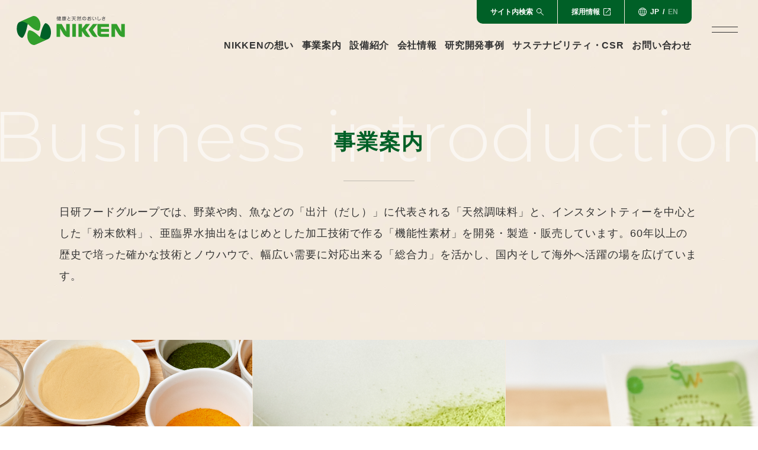

--- FILE ---
content_type: text/html; charset=UTF-8
request_url: https://www.nikkenfoods.co.jp/business/
body_size: 36455
content:
<!DOCTYPE html>
<html lang="ja">
  <meta charset="utf-8">
  <meta name="viewport" content="width=device-width,initial-scale=1.0">
  <link rel="icon" href="//www.nikkenfoods.co.jp/wp-content/themes/nikken2024/favicon.ico" type="image/vnd.microsoft.icon">
  <link rel="stylesheet" type="text/css" href="//www.nikkenfoods.co.jp/wp-content/themes/nikken2024/reset.css?v=1722926698">
  <link rel="stylesheet" type="text/css" href="//www.nikkenfoods.co.jp/wp-content/themes/nikken2024/common.css?v=1766538781">
  <link rel="stylesheet" type="text/css" href="//www.nikkenfoods.co.jp/wp-content/themes/nikken2024/page.css?v=1769482990">
  <link rel="stylesheet" type="text/css" href="//www.nikkenfoods.co.jp/wp-content/themes/nikken2024/swiper-bundle.min.css">
  <script src="//www.nikkenfoods.co.jp/wp-content/themes/nikken2024/viewport-extra.min.js" defer></script>
  <script>
  document.addEventListener('DOMContentLoaded', function() {
    var viewport = document.querySelector('meta[name="viewport"]');
    var ua = navigator.userAgent;
    var isSmartPhone = ua.indexOf('iPhone') > -1 || (ua.indexOf('Android') > -1 && ua.indexOf('Mobile') > -1);
    var isTablet = !isSmartPhone && (ua.indexOf('iPad') > -1 || (ua.indexOf('Macintosh') > -1 && 'ontouchend' in document) || ua.indexOf('Android') > -1);
    var landscapeQuery = window.matchMedia("(orientation: landscape)");
    var portraitQuery = window.matchMedia("(orientation: portrait)");
    function handleOrientationChange() {
      viewport.setAttribute('content', 'width=device-width, initial-scale=1.0');
      if (landscapeQuery.matches && isSmartPhone) {
          ViewportExtra.setContent({ minWidth: 1200 });
      } else if (portraitQuery.matches) {
          ViewportExtra.setContent({ minWidth: 'auto' });
      }
      if (isTablet) {
          ViewportExtra.setContent({ minWidth: 1200 });
      }
    }
    landscapeQuery.addListener(handleOrientationChange);
    portraitQuery.addListener(handleOrientationChange);
    handleOrientationChange();
  });
  </script>
  <title>事業案内  |  日研フード株式会社 | 天然調味料と健康志向食品の開発・製造・販売を手掛ける日研フード株式会社</title>
  <meta name="description" content="日研フードは、天然調味料とお茶関連商品を始めとする健康志向食品の研究開発・製造・販売のほか、各種天然素材の委託加工などを手掛ける会社です。">
<!-- Google tag (gtag.js) -->
<script async src="https://www.googletagmanager.com/gtag/js?id=G-DKYZPZ57TG"></script>
<script>
  window.dataLayer = window.dataLayer || [];
  function gtag(){dataLayer.push(arguments);}
  gtag('js', new Date());
  gtag('config', 'G-DKYZPZ57TG');
</script>
<meta name='robots' content='max-image-preview:large' />
<link rel="alternate" title="oEmbed (JSON)" type="application/json+oembed" href="https://www.nikkenfoods.co.jp/wp-json/oembed/1.0/embed?url=https%3A%2F%2Fwww.nikkenfoods.co.jp%2Fbusiness%2F" />
<link rel="alternate" title="oEmbed (XML)" type="text/xml+oembed" href="https://www.nikkenfoods.co.jp/wp-json/oembed/1.0/embed?url=https%3A%2F%2Fwww.nikkenfoods.co.jp%2Fbusiness%2F&#038;format=xml" />
<style id='wp-img-auto-sizes-contain-inline-css' type='text/css'>
img:is([sizes=auto i],[sizes^="auto," i]){contain-intrinsic-size:3000px 1500px}
/*# sourceURL=wp-img-auto-sizes-contain-inline-css */
</style>
<style id='wp-emoji-styles-inline-css' type='text/css'>

	img.wp-smiley, img.emoji {
		display: inline !important;
		border: none !important;
		box-shadow: none !important;
		height: 1em !important;
		width: 1em !important;
		margin: 0 0.07em !important;
		vertical-align: -0.1em !important;
		background: none !important;
		padding: 0 !important;
	}
/*# sourceURL=wp-emoji-styles-inline-css */
</style>
<style id='wp-block-library-inline-css' type='text/css'>
:root{--wp-block-synced-color:#7a00df;--wp-block-synced-color--rgb:122,0,223;--wp-bound-block-color:var(--wp-block-synced-color);--wp-editor-canvas-background:#ddd;--wp-admin-theme-color:#007cba;--wp-admin-theme-color--rgb:0,124,186;--wp-admin-theme-color-darker-10:#006ba1;--wp-admin-theme-color-darker-10--rgb:0,107,160.5;--wp-admin-theme-color-darker-20:#005a87;--wp-admin-theme-color-darker-20--rgb:0,90,135;--wp-admin-border-width-focus:2px}@media (min-resolution:192dpi){:root{--wp-admin-border-width-focus:1.5px}}.wp-element-button{cursor:pointer}:root .has-very-light-gray-background-color{background-color:#eee}:root .has-very-dark-gray-background-color{background-color:#313131}:root .has-very-light-gray-color{color:#eee}:root .has-very-dark-gray-color{color:#313131}:root .has-vivid-green-cyan-to-vivid-cyan-blue-gradient-background{background:linear-gradient(135deg,#00d084,#0693e3)}:root .has-purple-crush-gradient-background{background:linear-gradient(135deg,#34e2e4,#4721fb 50%,#ab1dfe)}:root .has-hazy-dawn-gradient-background{background:linear-gradient(135deg,#faaca8,#dad0ec)}:root .has-subdued-olive-gradient-background{background:linear-gradient(135deg,#fafae1,#67a671)}:root .has-atomic-cream-gradient-background{background:linear-gradient(135deg,#fdd79a,#004a59)}:root .has-nightshade-gradient-background{background:linear-gradient(135deg,#330968,#31cdcf)}:root .has-midnight-gradient-background{background:linear-gradient(135deg,#020381,#2874fc)}:root{--wp--preset--font-size--normal:16px;--wp--preset--font-size--huge:42px}.has-regular-font-size{font-size:1em}.has-larger-font-size{font-size:2.625em}.has-normal-font-size{font-size:var(--wp--preset--font-size--normal)}.has-huge-font-size{font-size:var(--wp--preset--font-size--huge)}.has-text-align-center{text-align:center}.has-text-align-left{text-align:left}.has-text-align-right{text-align:right}.has-fit-text{white-space:nowrap!important}#end-resizable-editor-section{display:none}.aligncenter{clear:both}.items-justified-left{justify-content:flex-start}.items-justified-center{justify-content:center}.items-justified-right{justify-content:flex-end}.items-justified-space-between{justify-content:space-between}.screen-reader-text{border:0;clip-path:inset(50%);height:1px;margin:-1px;overflow:hidden;padding:0;position:absolute;width:1px;word-wrap:normal!important}.screen-reader-text:focus{background-color:#ddd;clip-path:none;color:#444;display:block;font-size:1em;height:auto;left:5px;line-height:normal;padding:15px 23px 14px;text-decoration:none;top:5px;width:auto;z-index:100000}html :where(.has-border-color){border-style:solid}html :where([style*=border-top-color]){border-top-style:solid}html :where([style*=border-right-color]){border-right-style:solid}html :where([style*=border-bottom-color]){border-bottom-style:solid}html :where([style*=border-left-color]){border-left-style:solid}html :where([style*=border-width]){border-style:solid}html :where([style*=border-top-width]){border-top-style:solid}html :where([style*=border-right-width]){border-right-style:solid}html :where([style*=border-bottom-width]){border-bottom-style:solid}html :where([style*=border-left-width]){border-left-style:solid}html :where(img[class*=wp-image-]){height:auto;max-width:100%}:where(figure){margin:0 0 1em}html :where(.is-position-sticky){--wp-admin--admin-bar--position-offset:var(--wp-admin--admin-bar--height,0px)}@media screen and (max-width:600px){html :where(.is-position-sticky){--wp-admin--admin-bar--position-offset:0px}}

/*# sourceURL=wp-block-library-inline-css */
</style><style id='global-styles-inline-css' type='text/css'>
:root{--wp--preset--aspect-ratio--square: 1;--wp--preset--aspect-ratio--4-3: 4/3;--wp--preset--aspect-ratio--3-4: 3/4;--wp--preset--aspect-ratio--3-2: 3/2;--wp--preset--aspect-ratio--2-3: 2/3;--wp--preset--aspect-ratio--16-9: 16/9;--wp--preset--aspect-ratio--9-16: 9/16;--wp--preset--color--black: #000000;--wp--preset--color--cyan-bluish-gray: #abb8c3;--wp--preset--color--white: #ffffff;--wp--preset--color--pale-pink: #f78da7;--wp--preset--color--vivid-red: #cf2e2e;--wp--preset--color--luminous-vivid-orange: #ff6900;--wp--preset--color--luminous-vivid-amber: #fcb900;--wp--preset--color--light-green-cyan: #7bdcb5;--wp--preset--color--vivid-green-cyan: #00d084;--wp--preset--color--pale-cyan-blue: #8ed1fc;--wp--preset--color--vivid-cyan-blue: #0693e3;--wp--preset--color--vivid-purple: #9b51e0;--wp--preset--gradient--vivid-cyan-blue-to-vivid-purple: linear-gradient(135deg,rgb(6,147,227) 0%,rgb(155,81,224) 100%);--wp--preset--gradient--light-green-cyan-to-vivid-green-cyan: linear-gradient(135deg,rgb(122,220,180) 0%,rgb(0,208,130) 100%);--wp--preset--gradient--luminous-vivid-amber-to-luminous-vivid-orange: linear-gradient(135deg,rgb(252,185,0) 0%,rgb(255,105,0) 100%);--wp--preset--gradient--luminous-vivid-orange-to-vivid-red: linear-gradient(135deg,rgb(255,105,0) 0%,rgb(207,46,46) 100%);--wp--preset--gradient--very-light-gray-to-cyan-bluish-gray: linear-gradient(135deg,rgb(238,238,238) 0%,rgb(169,184,195) 100%);--wp--preset--gradient--cool-to-warm-spectrum: linear-gradient(135deg,rgb(74,234,220) 0%,rgb(151,120,209) 20%,rgb(207,42,186) 40%,rgb(238,44,130) 60%,rgb(251,105,98) 80%,rgb(254,248,76) 100%);--wp--preset--gradient--blush-light-purple: linear-gradient(135deg,rgb(255,206,236) 0%,rgb(152,150,240) 100%);--wp--preset--gradient--blush-bordeaux: linear-gradient(135deg,rgb(254,205,165) 0%,rgb(254,45,45) 50%,rgb(107,0,62) 100%);--wp--preset--gradient--luminous-dusk: linear-gradient(135deg,rgb(255,203,112) 0%,rgb(199,81,192) 50%,rgb(65,88,208) 100%);--wp--preset--gradient--pale-ocean: linear-gradient(135deg,rgb(255,245,203) 0%,rgb(182,227,212) 50%,rgb(51,167,181) 100%);--wp--preset--gradient--electric-grass: linear-gradient(135deg,rgb(202,248,128) 0%,rgb(113,206,126) 100%);--wp--preset--gradient--midnight: linear-gradient(135deg,rgb(2,3,129) 0%,rgb(40,116,252) 100%);--wp--preset--font-size--small: 13px;--wp--preset--font-size--medium: 20px;--wp--preset--font-size--large: 36px;--wp--preset--font-size--x-large: 42px;--wp--preset--spacing--20: 0.44rem;--wp--preset--spacing--30: 0.67rem;--wp--preset--spacing--40: 1rem;--wp--preset--spacing--50: 1.5rem;--wp--preset--spacing--60: 2.25rem;--wp--preset--spacing--70: 3.38rem;--wp--preset--spacing--80: 5.06rem;--wp--preset--shadow--natural: 6px 6px 9px rgba(0, 0, 0, 0.2);--wp--preset--shadow--deep: 12px 12px 50px rgba(0, 0, 0, 0.4);--wp--preset--shadow--sharp: 6px 6px 0px rgba(0, 0, 0, 0.2);--wp--preset--shadow--outlined: 6px 6px 0px -3px rgb(255, 255, 255), 6px 6px rgb(0, 0, 0);--wp--preset--shadow--crisp: 6px 6px 0px rgb(0, 0, 0);}:where(.is-layout-flex){gap: 0.5em;}:where(.is-layout-grid){gap: 0.5em;}body .is-layout-flex{display: flex;}.is-layout-flex{flex-wrap: wrap;align-items: center;}.is-layout-flex > :is(*, div){margin: 0;}body .is-layout-grid{display: grid;}.is-layout-grid > :is(*, div){margin: 0;}:where(.wp-block-columns.is-layout-flex){gap: 2em;}:where(.wp-block-columns.is-layout-grid){gap: 2em;}:where(.wp-block-post-template.is-layout-flex){gap: 1.25em;}:where(.wp-block-post-template.is-layout-grid){gap: 1.25em;}.has-black-color{color: var(--wp--preset--color--black) !important;}.has-cyan-bluish-gray-color{color: var(--wp--preset--color--cyan-bluish-gray) !important;}.has-white-color{color: var(--wp--preset--color--white) !important;}.has-pale-pink-color{color: var(--wp--preset--color--pale-pink) !important;}.has-vivid-red-color{color: var(--wp--preset--color--vivid-red) !important;}.has-luminous-vivid-orange-color{color: var(--wp--preset--color--luminous-vivid-orange) !important;}.has-luminous-vivid-amber-color{color: var(--wp--preset--color--luminous-vivid-amber) !important;}.has-light-green-cyan-color{color: var(--wp--preset--color--light-green-cyan) !important;}.has-vivid-green-cyan-color{color: var(--wp--preset--color--vivid-green-cyan) !important;}.has-pale-cyan-blue-color{color: var(--wp--preset--color--pale-cyan-blue) !important;}.has-vivid-cyan-blue-color{color: var(--wp--preset--color--vivid-cyan-blue) !important;}.has-vivid-purple-color{color: var(--wp--preset--color--vivid-purple) !important;}.has-black-background-color{background-color: var(--wp--preset--color--black) !important;}.has-cyan-bluish-gray-background-color{background-color: var(--wp--preset--color--cyan-bluish-gray) !important;}.has-white-background-color{background-color: var(--wp--preset--color--white) !important;}.has-pale-pink-background-color{background-color: var(--wp--preset--color--pale-pink) !important;}.has-vivid-red-background-color{background-color: var(--wp--preset--color--vivid-red) !important;}.has-luminous-vivid-orange-background-color{background-color: var(--wp--preset--color--luminous-vivid-orange) !important;}.has-luminous-vivid-amber-background-color{background-color: var(--wp--preset--color--luminous-vivid-amber) !important;}.has-light-green-cyan-background-color{background-color: var(--wp--preset--color--light-green-cyan) !important;}.has-vivid-green-cyan-background-color{background-color: var(--wp--preset--color--vivid-green-cyan) !important;}.has-pale-cyan-blue-background-color{background-color: var(--wp--preset--color--pale-cyan-blue) !important;}.has-vivid-cyan-blue-background-color{background-color: var(--wp--preset--color--vivid-cyan-blue) !important;}.has-vivid-purple-background-color{background-color: var(--wp--preset--color--vivid-purple) !important;}.has-black-border-color{border-color: var(--wp--preset--color--black) !important;}.has-cyan-bluish-gray-border-color{border-color: var(--wp--preset--color--cyan-bluish-gray) !important;}.has-white-border-color{border-color: var(--wp--preset--color--white) !important;}.has-pale-pink-border-color{border-color: var(--wp--preset--color--pale-pink) !important;}.has-vivid-red-border-color{border-color: var(--wp--preset--color--vivid-red) !important;}.has-luminous-vivid-orange-border-color{border-color: var(--wp--preset--color--luminous-vivid-orange) !important;}.has-luminous-vivid-amber-border-color{border-color: var(--wp--preset--color--luminous-vivid-amber) !important;}.has-light-green-cyan-border-color{border-color: var(--wp--preset--color--light-green-cyan) !important;}.has-vivid-green-cyan-border-color{border-color: var(--wp--preset--color--vivid-green-cyan) !important;}.has-pale-cyan-blue-border-color{border-color: var(--wp--preset--color--pale-cyan-blue) !important;}.has-vivid-cyan-blue-border-color{border-color: var(--wp--preset--color--vivid-cyan-blue) !important;}.has-vivid-purple-border-color{border-color: var(--wp--preset--color--vivid-purple) !important;}.has-vivid-cyan-blue-to-vivid-purple-gradient-background{background: var(--wp--preset--gradient--vivid-cyan-blue-to-vivid-purple) !important;}.has-light-green-cyan-to-vivid-green-cyan-gradient-background{background: var(--wp--preset--gradient--light-green-cyan-to-vivid-green-cyan) !important;}.has-luminous-vivid-amber-to-luminous-vivid-orange-gradient-background{background: var(--wp--preset--gradient--luminous-vivid-amber-to-luminous-vivid-orange) !important;}.has-luminous-vivid-orange-to-vivid-red-gradient-background{background: var(--wp--preset--gradient--luminous-vivid-orange-to-vivid-red) !important;}.has-very-light-gray-to-cyan-bluish-gray-gradient-background{background: var(--wp--preset--gradient--very-light-gray-to-cyan-bluish-gray) !important;}.has-cool-to-warm-spectrum-gradient-background{background: var(--wp--preset--gradient--cool-to-warm-spectrum) !important;}.has-blush-light-purple-gradient-background{background: var(--wp--preset--gradient--blush-light-purple) !important;}.has-blush-bordeaux-gradient-background{background: var(--wp--preset--gradient--blush-bordeaux) !important;}.has-luminous-dusk-gradient-background{background: var(--wp--preset--gradient--luminous-dusk) !important;}.has-pale-ocean-gradient-background{background: var(--wp--preset--gradient--pale-ocean) !important;}.has-electric-grass-gradient-background{background: var(--wp--preset--gradient--electric-grass) !important;}.has-midnight-gradient-background{background: var(--wp--preset--gradient--midnight) !important;}.has-small-font-size{font-size: var(--wp--preset--font-size--small) !important;}.has-medium-font-size{font-size: var(--wp--preset--font-size--medium) !important;}.has-large-font-size{font-size: var(--wp--preset--font-size--large) !important;}.has-x-large-font-size{font-size: var(--wp--preset--font-size--x-large) !important;}
/*# sourceURL=global-styles-inline-css */
</style>

<style id='classic-theme-styles-inline-css' type='text/css'>
/*! This file is auto-generated */
.wp-block-button__link{color:#fff;background-color:#32373c;border-radius:9999px;box-shadow:none;text-decoration:none;padding:calc(.667em + 2px) calc(1.333em + 2px);font-size:1.125em}.wp-block-file__button{background:#32373c;color:#fff;text-decoration:none}
/*# sourceURL=/wp-includes/css/classic-themes.min.css */
</style>
<link rel='stylesheet' id='bogo-css' href='https://www.nikkenfoods.co.jp/wp-content/plugins/bogo/includes/css/style.css?ver=3.9.1' type='text/css' media='all' />
<link rel='stylesheet' id='contact-form-7-css' href='https://www.nikkenfoods.co.jp/wp-content/plugins/contact-form-7/includes/css/styles.css?ver=6.1.4' type='text/css' media='all' />
<link rel='stylesheet' id='cf7msm_styles-css' href='https://www.nikkenfoods.co.jp/wp-content/plugins/contact-form-7-multi-step-module-premium/resources/cf7msm.css?ver=4.5' type='text/css' media='all' />
<script type="text/javascript" src="https://www.nikkenfoods.co.jp/wp-includes/js/jquery/jquery.min.js?ver=3.7.1" id="jquery-core-js"></script>
<script type="text/javascript" src="https://www.nikkenfoods.co.jp/wp-includes/js/jquery/jquery-migrate.min.js?ver=3.4.1" id="jquery-migrate-js"></script>
<link rel="https://api.w.org/" href="https://www.nikkenfoods.co.jp/wp-json/" /><link rel="alternate" title="JSON" type="application/json" href="https://www.nikkenfoods.co.jp/wp-json/wp/v2/pages/20" /><link rel="EditURI" type="application/rsd+xml" title="RSD" href="https://www.nikkenfoods.co.jp/xmlrpc.php?rsd" />
<meta name="generator" content="WordPress 6.9" />
<link rel="canonical" href="https://www.nikkenfoods.co.jp/business/" />
<link rel='shortlink' href='https://www.nikkenfoods.co.jp/?p=20' />
<link rel="alternate" href="https://www.nikkenfoods.co.jp/en/business/" hreflang="en-US" />
<link rel="alternate" href="https://www.nikkenfoods.co.jp/business/" hreflang="ja" />
</head>

<body id="top" class="wp-singular page-template-default page page-id-20 page-parent wp-theme-nikken2024 business ja">

<div class="megaMenu">
  <div class="outer flex ai_c jc_c">
    <div class="inner flex ai_c jc_c">
      <div class="logo_search">
        <div class="flex ai_c">
          <a href="/" class="logo" aria-label="ページトップへ戻る"><span class="txt">日研フード株式会社</span></a>
          <div class="language flex jc_c ai_c fw_nw">
            <span class="icon"></span><a href="/business/" class="jp">JP</a><span class="slash"> / </span><a href="/en/business/" class="en">EN</a>
          </div>
        </div>
        <div class="search_form">
<form id="form" action="/" method="get">
  <div class="input_txt flex ai_c jc_c">
    <input type="text" name="s" maxlength="64" value="" placeholder="サイト内検索">
    <input type="submit">
  </div>
</form>
        </div>
      </div>
      <div class="menu">
        <ul>
          <li><div class="link flex ai_c jc_sb"><a href="/mind/" class="flex ai_c jc_sb"><span>NIKKENの想い</span></a></div></li>
          <li><div class="link flex ai_c jc_sb"><a href="/business/" class="flex ai_c jc_sb"><span>事業案内</span></a></div></li>
          <li><div class="link flex ai_c jc_sb"><a href="/equipment/" class="flex ai_c jc_sb"><span>設備紹介</span></a></div></li>
          <li><div class="link flex ai_c jc_sb"><a href="/company/" class="flex ai_c jc_sb"><span>会社情報</span></a></div></li>
          <li><div class="link flex ai_c jc_sb"><a href="/r_and_d/" class="flex ai_c jc_sb"><span>研究開発事例</span></a></div></li>
          <li><div class="link flex ai_c jc_sb"><a href="/sustainability/" class="flex ai_c jc_sb"><span>サステナビリティ・CSR</span></a></div></li>
          <li><div class="link flex ai_c jc_sb"><a href="/news/" class="flex ai_c jc_sb"><span>ニュースリリース</span></a></div></li>
          <li><div class="link flex ai_c jc_sb"><a href="/contact/" class="flex ai_c jc_sb"><span>お問い合わせ</span></a></div></li>
          <li class="flex ai_c jc_sb">
            <a href="https://recruit.nikkenfoods.co.jp/" class="outsite flex ai_c jc_sb" target="_blank">採用情報</a>
            <a href="https://www.instagram.com/nikkenfoods.jp/" class="outsite flex ai_c jc_sb" target="_blank">Instagram</a>
          </li>
        </ul>
      </div>
    </div>
  </div>
</div>

<div class="menuBtn">
  <button class="menuTrigger" aria-label="メニュー">
    <span></span>
    <span></span>
  </button>
</div>

<div class="loaded">
  <header class="outer">
    <div class="inner">
      <h1><a href="/" aria-label="ページトップへ戻る"><span>健康と天然のおいしさ - 日研フード株式会社</span></a></h1>
      <nav>
        <ul class="sub flex jc_c ai_c fw_nw">
          <li class="search flex jc_c ai_c"><a id="search" class="flex jc_c ai_c fw_nw">サイト内検索</a></li>
          <li class="recruit flex jc_c ai_c"><a href="https://recruit.nikkenfoods.co.jp/" target="_blank" class="flex jc_c ai_c">採用情報</a></li>
          <li class="language flex jc_c ai_c fw_nw">
            <span class="icon"></span><a href="/business/" class="jp">JP</a><span class="slash"> / </span><a href="/en/business/" class="en">EN</a>
          </li>
        </ul>
        <ul class="main flex jc_sb ai_c">
          <li><a href="/mind/">NIKKENの想い</a></li>
          <li><a href="/business/">事業案内</a></li>
          <li><a href="/equipment/">設備紹介</a></li>
          <li><a href="/company/">会社情報</a></li>
          <li><a href="/r_and_d/">研究開発事例</a></li>
          <li><a href="/sustainability/">サステナビリティ・CSR</a></li>
          <li><a href="/contact/">お問い合わせ</a></li>
        </ul>
      </nav>
    </div>
  </header>

<main>

  <section id="business">
    <h2 class="page_ttl">
      <div class="jp flex ai_c jc_c fw_nw">
        <span class="green">事業案内</span>
      </div>
      <div class="en flex jc_c">Business introduction</div>
    </h2>
    <article class="cnt lead">
      <p>日研フードグループでは、野菜や肉、魚などの「出汁（だし）」に代表される「天然調味料」と、インスタントティーを中心とした「粉末飲料」、亜臨界水抽出をはじめとした加工技術で作る「機能性素材」を開発・製造・販売しています。60年以上の歴史で培った確かな技術とノウハウで、幅広い需要に対応出来る「総合力」を活かし、国内そして海外へ活躍の場を広げています。</p>
    </article>

    <article class="lst">
      <ul class="flex ai_c jc_sb">
        <li>
          <a href="/business/natural_seasoning/">
            <figure>
              <div class="img"><img src="https://www.nikkenfoods.co.jp/wp-content/themes/nikken2024/images/img_business_01.png" alt="天然調味料"></div>
              <figcaption>天然調味料</figcaption>
            </figure>
          </a>
        </li>
        <li>
          <a href="/business/powdered_drinks/">
            <figure>
              <div class="img"><img src="https://www.nikkenfoods.co.jp/wp-content/themes/nikken2024/images/img_business_02.png" alt="粉末飲料"></div>
              <figcaption>粉末飲料</figcaption>
            </figure>
          </a>
        </li>
        <li>
          <a href="/business/functional_ingredient/">
            <figure>
              <div class="img"><img src="https://www.nikkenfoods.co.jp/wp-content/themes/nikken2024/images/img_business_03.png" alt="機能性素材"></div>
              <figcaption>機能性素材</figcaption>
            </figure>
          </a>
        </li>
        <li>
          <a href="/business/biz_r_and_d/">
            <figure>
              <div class="img"><img src="https://www.nikkenfoods.co.jp/wp-content/themes/nikken2024/images/img_business_04.png" alt="研究開発"></div>
              <figcaption>研究開発</figcaption>
            </figure>
          </a>
        </li>
        <li>
          <a href="/business/oem/">
            <figure>
              <div class="img"><img src="https://www.nikkenfoods.co.jp/wp-content/themes/nikken2024/images/img_business_05.png" alt="OEM・委託加工"></div>
              <figcaption>OEM・委託加工</figcaption>
            </figure>
          </a>
        </li>
        <li>
          <a href="/business/global/">
            <figure>
              <div class="img"><img src="https://www.nikkenfoods.co.jp/wp-content/themes/nikken2024/images/img_business_06.png" alt="海外展開"></div>
              <figcaption>海外展開</figcaption>
            </figure>
          </a>
        </li>
      </ul>
    </article>
  </section>

  <section id="pankuzu">
    <ul class="flex ai_c jc_st">
      <li><a href="/">サイトトップ</a></li>
      <li>事業案内</li>
    </ul>
  </section>

</main>

  <footer>
    <section id="contact" class="outer">
      <article class="inner flex ai_c jc_sb">
        <div class="l_box">
          <h3>CONTACT</h3>
          <p class="pc">お問い合わせは右記よりお願い致します。</p>
          <p class="sp">お問い合わせは下記よりお願い致します。</p>
        </div>
        <div class="r_box">
          <p><a href="/contact/" class="btnB w274 h60"><span>お問い合わせフォーム</span></a></p>
        </div>
      </article>
    </section>
    <section id="sitemap" class="outer">
      <article class="inner">
        <h1><a href="/" aria-label="ページトップへ戻る"><span>健康と天然のおいしさ - 日研フード株式会社</span></a></h1>
        <nav>
          <ul class="parent flex ai_c jc_sb">
            <li><a href="/mind/">NIKKENの想い</a></li>
            <li><a href="/equipment/">設備紹介</a></li>
            <li><a href="/r_and_d/">研究開発事例</a></li>
            <li><a href="/news/">ニュースリリース</a></li>
          </ul>
          <ul class="parent flex ai_st jc_sb">

            <li>
              <a href="/business/">事業案内</a>
              <ul class="child">
                <li><a href="/business/natural_seasoning/">天然調味料</a></li>
                <li><a href="/business/powdered_drinks/">粉末飲料</a></li>
                <li><a href="/business/functional_ingredient/">機能性素材</a></li>
                <li><a href="/business/biz_r_and_d/">研究開発</a></li>
                <li><a href="/business/oem/">OEM・委託加工</a></li>
                <li><a href="/business/global/">海外展開</a></li>
              </ul>
            </li>

            <li>
              <a href="/company/">会社情報</a>
              <ul class="child">
                <li><a href="/company/overview/">会社概要・沿革</a></li>
                <li><a href="/company/group/">グループ会社・関連会社</a></li>
                <li><a href="/company/site_guide/">自然がいっぱい！本社工場案内</a></li>
                <li><a href="/company/citizenship/">社会・地域との関わり</a></li>
                <li><a href="/company/quality/">品質保証への取り組み</a></li>
                <li><a href="/company/history_60th/">おかげさまで60周年</a></li>
              </ul>
            </li>

            <li>
              <a href="/sustainability/">サステナビリティ・CSR</a>
              <ul class="child">
                <li><a href="/sustainability/environment/">環境への取り組み</a></li>
                <li><a href="/sustainability/working/">はたらく環境への取り組み</a></li>
                <li><a href="/sustainability/social/">社会貢献への取り組み</a></li>
                <li><a href="/sustainability/food_safety/">食品安全への取り組み</a></li>
                <li><a href="/sustainability/csr/">CSR・ガバナンス</a></li>
              </ul>
            </li>

            <li>
              <ul class="parent flex ff_cm jc_sb">
                <li><a href="/contact/">お問い合わせ</a></li>
                <li><a href="https://recruit.nikkenfoods.co.jp/" class="outsite" target="_blank">採用情報</a></li>
                <li><a href="https://www.instagram.com/nikkenfoods.jp/" class="outsite" target="_blank">Instagram</a></li>
              </ul>
            </li>

          </ul>
        </nav>
      </article>
    </section>
    <section id="copyright" class="outer">
      <article class="inner flex ai_c jc_sb">
        <ul class="flex ai_c">
          <li><a href="/termsofuse/">利用規約</a></li>
          <li><a href="/policy/">プライバシーポリシー</a></li>
          <li><a href="/sitemap/">サイトマップ</a></li>
        </ul>
        <p><small>Copyright &copy; Nikken Foods. Co.,ltd. All Rights Reserved.</small></p>
      </article>
    </section>
  </footer>

  <div id="go2top">
    <a href="#top"><span>ページトップへ戻る</span></a>
  </div>

</div><!-- /.loaded -->

<script type="text/javascript" src="//www.nikkenfoods.co.jp/wp-content/themes/nikken2024/jquery-3.5.1.min.js"></script>
<script type="text/javascript" src="//www.nikkenfoods.co.jp/wp-content/themes/nikken2024/jquery-ui-1.12.1/jquery-ui.min.js"></script>
<script type="text/javascript" src="//www.nikkenfoods.co.jp/wp-content/themes/nikken2024/jquery-migrate-3.3.2.min.js"></script>
<script type="text/javascript" src="//www.nikkenfoods.co.jp/wp-content/themes/nikken2024/swiper-bundle.min.js"></script>
<script type="text/javascript" src="//www.nikkenfoods.co.jp/wp-content/themes/nikken2024/gsap.min.js"></script>
<script type="text/javascript" src="//www.nikkenfoods.co.jp/wp-content/themes/nikken2024/ScrollTrigger.min.js"></script>
<script type="text/javascript" src="//www.nikkenfoods.co.jp/wp-content/themes/nikken2024/origin.js?v=1722926698"></script>
<script type="text/javascript" src="//www.nikkenfoods.co.jp/wp-content/themes/nikken2024/yubinbango.js"></script>

<script type="speculationrules">
{"prefetch":[{"source":"document","where":{"and":[{"href_matches":"/*"},{"not":{"href_matches":["/wp-*.php","/wp-admin/*","/wp-content/uploads/*","/wp-content/*","/wp-content/plugins/*","/wp-content/themes/nikken2024/*","/*\\?(.+)"]}},{"not":{"selector_matches":"a[rel~=\"nofollow\"]"}},{"not":{"selector_matches":".no-prefetch, .no-prefetch a"}}]},"eagerness":"conservative"}]}
</script>
<script type="text/javascript" src="https://www.nikkenfoods.co.jp/wp-includes/js/dist/hooks.min.js?ver=dd5603f07f9220ed27f1" id="wp-hooks-js"></script>
<script type="text/javascript" src="https://www.nikkenfoods.co.jp/wp-includes/js/dist/i18n.min.js?ver=c26c3dc7bed366793375" id="wp-i18n-js"></script>
<script type="text/javascript" id="wp-i18n-js-after">
/* <![CDATA[ */
wp.i18n.setLocaleData( { 'text direction\u0004ltr': [ 'ltr' ] } );
//# sourceURL=wp-i18n-js-after
/* ]]> */
</script>
<script type="text/javascript" src="https://www.nikkenfoods.co.jp/wp-content/plugins/contact-form-7/includes/swv/js/index.js?ver=6.1.4" id="swv-js"></script>
<script type="text/javascript" id="contact-form-7-js-translations">
/* <![CDATA[ */
( function( domain, translations ) {
	var localeData = translations.locale_data[ domain ] || translations.locale_data.messages;
	localeData[""].domain = domain;
	wp.i18n.setLocaleData( localeData, domain );
} )( "contact-form-7", {"translation-revision-date":"2025-11-30 08:12:23+0000","generator":"GlotPress\/4.0.3","domain":"messages","locale_data":{"messages":{"":{"domain":"messages","plural-forms":"nplurals=1; plural=0;","lang":"ja_JP"},"This contact form is placed in the wrong place.":["\u3053\u306e\u30b3\u30f3\u30bf\u30af\u30c8\u30d5\u30a9\u30fc\u30e0\u306f\u9593\u9055\u3063\u305f\u4f4d\u7f6e\u306b\u7f6e\u304b\u308c\u3066\u3044\u307e\u3059\u3002"],"Error:":["\u30a8\u30e9\u30fc:"]}},"comment":{"reference":"includes\/js\/index.js"}} );
//# sourceURL=contact-form-7-js-translations
/* ]]> */
</script>
<script type="text/javascript" id="contact-form-7-js-before">
/* <![CDATA[ */
var wpcf7 = {
    "api": {
        "root": "https:\/\/www.nikkenfoods.co.jp\/wp-json\/",
        "namespace": "contact-form-7\/v1"
    },
    "cached": 1
};
//# sourceURL=contact-form-7-js-before
/* ]]> */
</script>
<script type="text/javascript" src="https://www.nikkenfoods.co.jp/wp-content/plugins/contact-form-7/includes/js/index.js?ver=6.1.4" id="contact-form-7-js"></script>
<script type="text/javascript" id="cf7msm-js-extra">
/* <![CDATA[ */
var cf7msm_posted_data = [];
//# sourceURL=cf7msm-js-extra
/* ]]> */
</script>
<script type="text/javascript" src="https://www.nikkenfoods.co.jp/wp-content/plugins/contact-form-7-multi-step-module-premium/resources/cf7msm.min.js?ver=4.5" id="cf7msm-js"></script>
<script id="wp-emoji-settings" type="application/json">
{"baseUrl":"https://s.w.org/images/core/emoji/17.0.2/72x72/","ext":".png","svgUrl":"https://s.w.org/images/core/emoji/17.0.2/svg/","svgExt":".svg","source":{"concatemoji":"https://www.nikkenfoods.co.jp/wp-includes/js/wp-emoji-release.min.js?ver=6.9"}}
</script>
<script type="module">
/* <![CDATA[ */
/*! This file is auto-generated */
const a=JSON.parse(document.getElementById("wp-emoji-settings").textContent),o=(window._wpemojiSettings=a,"wpEmojiSettingsSupports"),s=["flag","emoji"];function i(e){try{var t={supportTests:e,timestamp:(new Date).valueOf()};sessionStorage.setItem(o,JSON.stringify(t))}catch(e){}}function c(e,t,n){e.clearRect(0,0,e.canvas.width,e.canvas.height),e.fillText(t,0,0);t=new Uint32Array(e.getImageData(0,0,e.canvas.width,e.canvas.height).data);e.clearRect(0,0,e.canvas.width,e.canvas.height),e.fillText(n,0,0);const a=new Uint32Array(e.getImageData(0,0,e.canvas.width,e.canvas.height).data);return t.every((e,t)=>e===a[t])}function p(e,t){e.clearRect(0,0,e.canvas.width,e.canvas.height),e.fillText(t,0,0);var n=e.getImageData(16,16,1,1);for(let e=0;e<n.data.length;e++)if(0!==n.data[e])return!1;return!0}function u(e,t,n,a){switch(t){case"flag":return n(e,"\ud83c\udff3\ufe0f\u200d\u26a7\ufe0f","\ud83c\udff3\ufe0f\u200b\u26a7\ufe0f")?!1:!n(e,"\ud83c\udde8\ud83c\uddf6","\ud83c\udde8\u200b\ud83c\uddf6")&&!n(e,"\ud83c\udff4\udb40\udc67\udb40\udc62\udb40\udc65\udb40\udc6e\udb40\udc67\udb40\udc7f","\ud83c\udff4\u200b\udb40\udc67\u200b\udb40\udc62\u200b\udb40\udc65\u200b\udb40\udc6e\u200b\udb40\udc67\u200b\udb40\udc7f");case"emoji":return!a(e,"\ud83e\u1fac8")}return!1}function f(e,t,n,a){let r;const o=(r="undefined"!=typeof WorkerGlobalScope&&self instanceof WorkerGlobalScope?new OffscreenCanvas(300,150):document.createElement("canvas")).getContext("2d",{willReadFrequently:!0}),s=(o.textBaseline="top",o.font="600 32px Arial",{});return e.forEach(e=>{s[e]=t(o,e,n,a)}),s}function r(e){var t=document.createElement("script");t.src=e,t.defer=!0,document.head.appendChild(t)}a.supports={everything:!0,everythingExceptFlag:!0},new Promise(t=>{let n=function(){try{var e=JSON.parse(sessionStorage.getItem(o));if("object"==typeof e&&"number"==typeof e.timestamp&&(new Date).valueOf()<e.timestamp+604800&&"object"==typeof e.supportTests)return e.supportTests}catch(e){}return null}();if(!n){if("undefined"!=typeof Worker&&"undefined"!=typeof OffscreenCanvas&&"undefined"!=typeof URL&&URL.createObjectURL&&"undefined"!=typeof Blob)try{var e="postMessage("+f.toString()+"("+[JSON.stringify(s),u.toString(),c.toString(),p.toString()].join(",")+"));",a=new Blob([e],{type:"text/javascript"});const r=new Worker(URL.createObjectURL(a),{name:"wpTestEmojiSupports"});return void(r.onmessage=e=>{i(n=e.data),r.terminate(),t(n)})}catch(e){}i(n=f(s,u,c,p))}t(n)}).then(e=>{for(const n in e)a.supports[n]=e[n],a.supports.everything=a.supports.everything&&a.supports[n],"flag"!==n&&(a.supports.everythingExceptFlag=a.supports.everythingExceptFlag&&a.supports[n]);var t;a.supports.everythingExceptFlag=a.supports.everythingExceptFlag&&!a.supports.flag,a.supports.everything||((t=a.source||{}).concatemoji?r(t.concatemoji):t.wpemoji&&t.twemoji&&(r(t.twemoji),r(t.wpemoji)))});
//# sourceURL=https://www.nikkenfoods.co.jp/wp-includes/js/wp-emoji-loader.min.js
/* ]]> */
</script>

</body>
</html>

--- FILE ---
content_type: text/css
request_url: https://www.nikkenfoods.co.jp/wp-content/themes/nikken2024/reset.css?v=1722926698
body_size: 1866
content:
*,
*::before,
*::after {
	margin: 0;
	padding: 0;
	box-sizing: border-box;
}

:where([hidden]:not([hidden='until-found'])) {
	display: none !important;
}

:where(html) {
	-webkit-text-size-adjust: none;
	/* color-scheme: dark light;*/
}

@supports not (min-block-size: 100dvb) {
	:where(html) {
		block-size: 100%;
	}
}

@media (prefers-reduced-motion: no-preference) {
	:where(html:focus-within) {
		scroll-behavior: smooth;
	}
}

:where(body) {
	block-size: 100%;
	block-size: 100dvb;
	line-height: 1.5;
	font-family: system-ui, sans-serif;
	-webkit-font-smoothing: antialiased;
}

:where(input, button, textarea, select) {
	font: inherit;
	color: inherit;
}

:where(textarea) {
	resize: vertical;
	resize: block;
}

:where(button, label, select, summary, [role='button'], [role='option']) {
	cursor: pointer;
}

:where(:disabled) {
	cursor: not-allowed;
}

:where(label:has(> input:disabled), label:has(+ input:disabled)) {
	cursor: not-allowed;
}

:where(button) {
	border-style: solid;
}

:where(a) {
	text-underline-offset: 0.2ex;
	color: #333333;
}

:where(ul, ol) {
	list-style: none;
}

:where(img, svg, video, canvas, audio, iframe, embed, object) {
	display: block;
}

:where(img, picture, svg) {
	max-inline-size: 100%;
	block-size: auto;
}

:where(h1, h2, h3, h4, h5, h6) {
	font-weight: normal;
	overflow-wrap: break-word;
}

:where(h1, h2, h3) {
	line-height: calc(1em + 0.5rem);
}

:where(hr) {
	border: none;
	border-block-start: 1px solid;
	color: inherit;
	block-size: 0;
	overflow: visible;
}

:where(:focus-visible) {
	outline: 2px solid var(--focus-color, Highlight);
	outline-offset: 2px;
}

:where(.visually-hidden:not(:focus, :active, :focus-within, .not-visually-hidden)) {
	clip-path: inset(50%) !important;
	height: 1px !important;
	width: 1px !important;
	overflow: hidden !important;
	position: absolute !important;
	white-space: nowrap !important;
	border: 0 !important;
}

:where(address) {
  font-style: normal;
}

--- FILE ---
content_type: text/css
request_url: https://www.nikkenfoods.co.jp/wp-content/themes/nikken2024/common.css?v=1766538781
body_size: 100869
content:
@charset "utf-8";
/*
@import url('https://fonts.googleapis.com/css2?family=Noto+Sans+JP:wght@400;500;700&family=Montserrat:wght@300;400;500;600;700&family=Roboto:wght@100&display=swap');
*/

/*
・←14px
※←12px
*/

/* get the Google ver ================================================= */
/*
@import url('https://fonts.googleapis.com/css2?family=Noto+Sans+JP:wght@400;500;700&display=swap');
400 - Noto Sans JP
500 - Noto Sans JP Medium
700 - Noto Sans JP Bold

@import url('https://fonts.googleapis.com/css2?family=Montserrat:wght@300;400;500;600;700&display=swap');
300 - Montserrat Light
400 - Montserrat Regular
500 - Montserrat Medium
600 - Montserrat SemiBold
700 - Montserrat Bold

@import url('https://fonts.googleapis.com/css2?family=Roboto:wght@100&display=swap');
100 - Roboto Thin

font-family: "游ゴシック体", YuGothic, "游ゴシック Medium", "Yu Gothic Medium", "游ゴシック", "Yu Gothic", sans-serif;
font-weight: 500; = Medium
font-weight: 700; = Bold
*/

.loaded {
  display: none;
}
:root {
}
.dn {
  display: none !important;
}
.pc {
  display: block;
}
.pc_i {
  display: inline;
}
.pc_ib {
  display: inline-block;
}
.sp {
  display: none;
}
.sp_i {
  display: none;
}
.sp_ib {
  display: none;
}

@media only screen and (max-width: 767px) {
  .pc {
    display: none;
  }
  .pc_i {
    display: none;
  }
  .pc_ib {
    display: none;
  }
  .sp {
    display: block;
  }
  .sp_i {
    display: inline;
  }
  .sp_ib {
    display: inline-block;
  }
}

::-webkit-scrollbar {
  width: 8px;
}
::-webkit-scrollbar-track {
  background: #333333;
}
::-webkit-scrollbar-thumb {
  background: #006027;
}
::-webkit-scrollbar-thumb {
  border-radius: 0;
}
::-webkit-scrollbar-thumb:hover {
  background: #20992A;
}

html {
  overflow-x: hidden;
}

body {
  position: relative;
  background-color: #FFFFFF;
  font-family: "游ゴシック体", YuGothic, "游ゴシック Medium", "Yu Gothic Medium", "游ゴシック", "Yu Gothic", sans-serif;
  font-weight: 500;/* Medium */
  font-size: 16px;
  font-style: normal;
  line-height: 2;
  color: #333333;
  -webkit-text-size-adjust: 100%;
  -ms-text-size-adjust: 100%;
  -webkit-font-smoothing: antialiased;
  -moz-osx-font-smoothing: grayscale;
  scrollbar-width: thin;
  scrollbar-color: #888 #f1f1f1;
  background-image: url(images/bg_body.webp);
}

/* ============================
loading
---------------------------- */
#loading-screen {
  position: fixed;
  display: block;
  left: 0;
  top: 0;
  width: 100%;
  height: 100%;
  background-color: #F3EADD;
  z-index: 100000;
  align-items: center;
  justify-content: center;
}
#progress-bar-container {
  position: absolute;
  top: 50%;
  left: 50%;
  transform: translate(-50%, -50%);
  -webkit-transform: translate(-50%, -50%);
  -ms-transform: translate(-50%, -50%);
  width: 300px;
  height: 80px;
  background-image: url(images/bg_progress-bar-container.svg);
  background-position: left center;
  background-repeat: no-repeat;
  overflow: hidden;
}
#progress-bar {
  width: 0;
  height: 80px;
  background-image: url(images/bg_progress-bar.svg);
  background-position: left center;
  background-repeat: no-repeat;
  transition: width 0.5s ease-in-out;
}

/* ============================
a btn
---------------------------- */
a {
  text-decoration: none !important;
}
a.telno {
  color: #333333;
}
a.outsite {

}
a.outsite::after {
  content: "";
  display: inline-block;
  width: 12px;
  height: 12px;
  margin-left: 10px;
  background-image: url('data:image/svg+xml;utf8,<svg xmlns="http://www.w3.org/2000/svg" width="12" height="12" viewBox="0 0 12 12"><path d="M121,228a1.025,1.025,0,0,1-1-1V217a1.025,1.025,0,0,1,1-1h4.65v1H121v10h10v-4.65h1V227a1.025,1.025,0,0,1-1,1Zm3.367-3.65-.7-.717L130.3,217h-3.65v-1H132v5.35h-1v-3.633Z" transform="translate(-120 -216)" fill="%23006027"/></svg>');
  background-position: top left;
  background-repeat: no-repeat;
}
a.map {
  content: "";
  display: inline-block;
  width: 39.879px;
  height: 15.22px;
  margin-bottom: -2px;
  margin-left: 20px;
  background-image: url('data:image/svg+xml;utf8,<svg xmlns="http://www.w3.org/2000/svg" width="39.879" height="15.22" viewBox="0 0 39.879 15.22"><g transform="translate(21281.094 9358.346)"><path d="M12.291,0H10.11V-5.865q0-.95.082-2.1h-.055a10.327,10.327,0,0,1-.308,1.3L7.533,0h-1.8L3.391-6.6a12.837,12.837,0,0,1-.308-1.367H3.021q.089,1.449.089,2.543V0H1.121V-9.8H4.354l2,5.811a8.181,8.181,0,0,1,.349,1.4h.041a14.111,14.111,0,0,1,.39-1.415l2-5.8h3.151Zm7.841,0H18.088V-1h-.027A2.281,2.281,0,0,1,15.976.171a2.181,2.181,0,0,1-1.6-.578,2.07,2.07,0,0,1-.584-1.542q0-2.037,2.413-2.352l1.9-.253Q18.1-5.7,16.857-5.7a4.247,4.247,0,0,0-2.379.745V-6.583a5.352,5.352,0,0,1,1.234-.41,6.486,6.486,0,0,1,1.425-.178,2.643,2.643,0,0,1,2.994,2.987ZM18.1-2.844v-.472l-1.271.164q-1.053.137-1.053.95a.785.785,0,0,0,.256.6.985.985,0,0,0,.694.236,1.279,1.279,0,0,0,.991-.42A1.518,1.518,0,0,0,18.1-2.844Zm5.927,2.03H24V3.22h-2.16V-7H24v1.053h.027a2.539,2.539,0,0,1,2.249-1.224,2.53,2.53,0,0,1,2.1.933,3.973,3.973,0,0,1,.742,2.54,4.306,4.306,0,0,1-.865,2.81,2.819,2.819,0,0,1-2.3,1.06A2.18,2.18,0,0,1,24.028-.813Zm-.062-2.871v.561a1.782,1.782,0,0,0,.383,1.183,1.246,1.246,0,0,0,1,.458A1.324,1.324,0,0,0,26.5-2.054a2.756,2.756,0,0,0,.407-1.617q0-1.846-1.436-1.846a1.348,1.348,0,0,0-1.083.5A2,2,0,0,0,23.967-3.685Z" transform="translate(-21282.215 -9346.346)" fill="%23006027"/><path d="M4.71,13.718C.737,7.958,0,7.367,0,5.25a5.25,5.25,0,1,1,10.5,0c0,2.117-.737,2.708-4.71,8.468a.657.657,0,0,1-1.079,0Zm.54-6.28A2.188,2.188,0,1,0,3.063,5.25,2.187,2.187,0,0,0,5.25,7.438Z" transform="translate(-21251.715 -9358.346)" fill="%23006027"/></g></svg>');
  background-position: center left;
  background-repeat: no-repeat;
}
a.map span {
  display: none;
}

@media only screen and (max-width: 767px) {
  a.outsite::after {
    margin-left: 1em;
  }
  a.map {
    margin-left: 1em;
  }
}

/* -------------------- */
/* a.btnA               */
a.btnA,
button.submit,
button.prev {
  display: block;
  position: relative;
  background: linear-gradient(90deg, rgba(24,186,37,1) -35%, rgba(0,109,49,1) 100%);
  overflow: hidden;
  box-shadow: 0px 3px 6px 0px rgba(0,0,0,0.16);
  font-size: 15px;
  font-family: "Noto Sans JP", sans-serif;
  font-weight: 700;
  transition: all 0.5s;
  border: none;
}
a.btnA::before,
button.submit::before,
button.prev::before {
  content: "";
  display: block;
  position: absolute;
  top: 50%;
  right: 26px;
  transform: translateY(-50%);
  -webkit-transform: translateY(-50%);
  -ms-transform: translateY(-50%);
  width: 8px;
  height: 8px;
  border-radius: 50%;
  outline: 8px solid rgba(255,255,255,0.1);
  box-sizing: content-box;
  background-color: rgba(255,255,255,0.6);
  z-index: 1;
  transition: all 0.5s;
}
a.btnA:hover::before,
button.submit:hover::before,
button.prev:hover::before {
  right: 12px;
  width: 36px;
  height: 36px;
  border-radius: 50%;
  outline: 0 solid rgba(255,255,255,0);
  background-color: #006027;
  background-image: url('data:image/svg+xml;utf8,<svg xmlns="http://www.w3.org/2000/svg" width="36" height="36" viewBox="0 0 36 36"><g transform="translate(20225.664 -994)"><g transform="translate(-21374.664 -1669)"><circle cx="12" cy="12" r="12" transform="translate(1155 2669)" fill="%23ffffff" opacity="0.1"/><circle cx="18" cy="18" r="18" transform="translate(1149 2663)" fill="%23006027"/></g><g transform="translate(-20449.84 -97.031)"><path d="M2023.981,1172h12.391" transform="translate(-1788 -62.969)" fill="none" stroke="%23ffffff" stroke-linecap="round" stroke-width="1"/><path d="M0,8.63H8.63V0" transform="translate(236.168 1109.031) rotate(-45)" fill="none" stroke="%23ffffff" stroke-linecap="round" stroke-linejoin="round" stroke-width="1"/></g></g></svg>');
  background-position: center center;
  background-repeat: no-repeat;
  background-size: cover;
}
a.btnA::after,
button.submit::after,
button.prev::after {
  content: "";
  display: block;
  position: absolute;
  top: 50%;
  left: 50%;
  transform: translate(-50%, -50%);
  -webkit-transform: translate(-50%, -50%);
  -ms-transform: translate(-50%, -50%);
  width: 0;
  height: 0;
  background-color: #F8F8EF;
  border-radius: 50%;
  opacity: 0;
  z-index: 0;
  transition: all 0.5s;
}
a.btnA:hover::after,
button.submit:hover::after,
button.prev:hover::after {
  width: 650px;
  height: 650px;
  opacity: 1;
}
a.btnA span,
button.submit span,
button.prev span {
  display: inline-block;
  position: absolute;
  top: 50%;
  left: 28px;
  transform: translateY(-50%);
  -webkit-transform: translateY(-50%);
  -ms-transform: translateY(-50%);
  color: #F8F8EF;
  letter-spacing: 0;
  z-index: 1;
  transition: all 0.5s;
}
a.btnA:hover span,
button.submit:hover span,
button.prev:hover span {
  color: #006027;
  letter-spacing: 0.05em;
}
a.btnA span::after,
button.submit span::after,
button.prev span::after {
  content: "";
  display: block;
  width: 0;
  height: 1px;
  background-color: #F8F8EF;
  transition: all 0.5s;
}
a.btnA:hover span::after,
button.submit:hover span::after,
button.prev:hover span::after {
  width: 100%;
  background-color: #006027;
}
/* -------------------- */
/* a.btnA               */
/* W380 H64             */
a.btnA.w380.h64 {
  width: 380px;
  height: 64px;
  border-radius: 32px;
}
/* -------------------- */
/* a.btnA               */
/* W340 H64             */
a.btnA.w340.h64 {
  width: 340px;
  height: 64px;
  border-radius: 32px;
}
/* -------------------- */
/* a.btnA               */
/* W256 H48             */
a.btnA.w256.h48 {
  width: 256px;
  height: 48px;
  border-radius: 24px;
}
body.en_US a.btnA.w256.h48 {
  width: 370px;
}
a.btnA.w256.h48::before {
  right: 20px;
}
a.btnA.w256.h48:hover::before {
  right: 8px;
}
/* -------------------- */
/* a.btnA               */
/* W240 H64             */
a.btnA.w240.h64 {
  width: 240px;
  height: 64px;
  border-radius: 32px;
}
body.home.en_US a.btnA.w240.h64 {
  width: 370px;
}

/* -------------------- */
/* a.btnA               */
/* W240 H48             */
a.btnA.w240.h48 {
  width: 240px;
  height: 48px;
  border-radius: 24px;
}
a.btnA.w240.h48::before {
  right: 20px;
}
a.btnA.w240.h48:hover::before {
  right: 8px;
}
/* -------------------- */
/* a.btnA               */
/* W380 H64             */
a.btnA.w380.h64 {
  width: 380px;
  height: 64px;
  border-radius: 32px;
}
/* -------------------- */
/* form button          */
/* W640 H72             */
button.w640.h72 {
  width: 640px;
  height: 72px;
  border-radius: 36px;
}
button.w640.h72::before {
  right: 32px;
}
button.w640.h72:hover::before {
  right: 18px;
}

/* -------------------- */
/* form button          */
/* W520 H72             */
button.w520.h72 {
  width: 520px;
  height: 72px;
  border-radius: 36px;
}
button.w520.h72::before {
  right: 32px;
}
button.w520.h72:hover::before {
  right: 18px;
}

button.prev.w520.h72::before {
  right: unset;
  left: 32px;
}
button.prev.w520.h72:hover::before {
  right: unset;
  left: 18px;
  background-image: url('data:image/svg+xml;utf8,<svg xmlns="http://www.w3.org/2000/svg" width="36" height="36" viewBox="0 0 36 36"><g transform="scale(-1, 1) translate(-36, 0)"><g transform="translate(20225.664 -994)"><g transform="translate(-21374.664 -1669)"><circle cx="12" cy="12" r="12" transform="translate(1155 2669)" fill="%23ffffff" opacity="0.1"/><circle cx="18" cy="18" r="18" transform="translate(1149 2663)" fill="%23006027"/></g><g transform="translate(-20449.84 -97.031)"><path d="M2023.981,1172h12.391" transform="translate(-1788 -62.969)" fill="none" stroke="%23ffffff" stroke-linecap="round" stroke-width="1"/><path d="M0,8.63H8.63V0" transform="translate(236.168 1109.031) rotate(-45)" fill="none" stroke="%23ffffff" stroke-linecap="round" stroke-linejoin="round" stroke-width="1"/></g></g></g></svg>');
}
button.prev span {
  right: 28px;
  left: unset;
}

@media only screen and (max-width: 767px) {
  button.w640.h72 {
    width: 100%;
  }
  button.w520.h72 {
    width: 100%;
  }
  body.home.en_US a.btnA.w240.h64 {
    width: 100%;
  }
  body.home.en_US section.rd a.btnA.w240.h64 {
    width: 90%;
  }
  body.home.en_US a.btnA.w240.h48 {
    width: 73%;
  }
}

/* ==================== */

/* -------------------- */
/* a.btnB               */
a.btnB {
  display: block;
  position: relative;
  border-radius: 30px;
  background-color: #E6EDDD;
  overflow: hidden;
  box-shadow: 0px 3px 6px 0px rgba(0,0,0,0.16);
  transition: all 0.5s;
}
a.btnB.w274.h60 {
  width: 274px;
  height: 60px;
  border-radius: 30px;
}
a.btnB.w340.h64 {
  width: 340px;
  height: 64px;
  border-radius: 32px;
}
body.en_US a.btnB.w340.h64 {
  width: 430px;
}
@media only screen and (max-width: 767px) {
  body.en_US a.btnB.w340.h64 {
    width: 100%;
  }
}
a.btnB::before {
  content: "";
  display: block;
  position: absolute;
  top: 50%;
  right: 26px;
  transform: translateY(-50%);
  -webkit-transform: translateY(-50%);
  -ms-transform: translateY(-50%);
  width: 8px;
  height: 8px;
  border-radius: 50%;
  outline: 8px solid rgba(50,159,44,0.1);
  box-sizing: content-box;
  background-color: #329F2C;
  z-index: 1;
  transition: all 0.5s;
}
a.btnB:hover::before {
  right: 12px;
  width: 36px;
  height: 36px;
  border-radius: 50%;
  outline: 0 solid rgba(255,255,255,0);
  background-color: #339F2B;
  background-image: url('data:image/svg+xml;utf8,<svg xmlns="http://www.w3.org/2000/svg" width="36" height="36" viewBox="0 0 36 36"><g transform="translate(20225.664 -994)"><g transform="translate(-21374.664 -1669)"><circle cx="12" cy="12" r="12" transform="translate(1155 2669)" fill="%23ffffff" opacity="0.1"/><circle cx="18" cy="18" r="18" transform="translate(1149 2663)" fill="%23339F2B"/></g><g transform="translate(-20449.84 -97.031)"><path d="M2023.981,1172h12.391" transform="translate(-1788 -62.969)" fill="none" stroke="%23ffffff" stroke-linecap="round" stroke-width="1"/><path d="M0,8.63H8.63V0" transform="translate(236.168 1109.031) rotate(-45)" fill="none" stroke="%23ffffff" stroke-linecap="round" stroke-linejoin="round" stroke-width="1"/></g></g></svg>');
  background-position: center center;
  background-repeat: no-repeat;
  background-size: cover;
}
a.btnB::after {
  content: "";
  display: block;
  position: absolute;
  top: 50%;
  left: 50%;
  transform: translate(-50%, -50%);
  -webkit-transform: translate(-50%, -50%);
  -ms-transform: translate(-50%, -50%);
  width: 0;
  height: 0;
  background-color: #036028;
  border-radius: 50%;
  opacity: 0;
  z-index: 0;
  transition: all 0.5s;
}
a.btnB:hover::after {
  width: 650px;
  height: 650px;
  opacity: 1;
}
a.btnB span {
  display: inline-block;
  position: absolute;
  top: 50%;
  left: 28px;
  transform: translateY(-50%);
  -webkit-transform: translateY(-50%);
  -ms-transform: translateY(-50%);
  font-size: 15px;
  font-family: "Noto Sans JP", sans-serif;
  font-weight: 700;
  line-height: 1.25;
  color: #006027;
  letter-spacing: 0;
  z-index: 1;
  transition: all 0.5s;
}
a.btnB:hover span {
  color: #F8F8EF;
  letter-spacing: 0.05em;
}
a.btnB span::after {
  content: "";
  display: block;
  width: 0;
  height: 1px;
  background-color: #036028;
  transition: all 0.5s;
}
a.btnB:hover span::after {
  width: 100%;
  background-color: #F8F8EF;
}

/* -------------------- */
/* a.btnB.dl            */
a.btnB.dl {
  background-color: #F8F8EF;
}
a.btnB.dl:hover::before {
  background-image: url('data:image/svg+xml;utf8,<svg xmlns="http://www.w3.org/2000/svg" width="36" height="36" viewBox="0 0 36 36"><g transform="translate(-290 -13)"><g transform="translate(-859 -2650)"><circle cx="12" cy="12" r="12" transform="translate(1155 2669)" fill="%23fff" opacity="0.1"/><circle cx="18" cy="18" r="18" transform="translate(1149 2663)" fill="%23006027"/></g><g transform="translate(1417.03 -211.176) rotate(90)"><path d="M2023.981,1172h12.391" transform="translate(-1788 -62.969)" fill="none" stroke="%23fff" stroke-linecap="round" stroke-width="1"/><path d="M0,8.63H8.63V0" transform="translate(236.168 1109.031) rotate(-45)" fill="none" stroke="%23fff" stroke-linecap="round" stroke-linejoin="round" stroke-width="1"/><path d="M2023.981,1172h12.391" transform="translate(-1788 -62.971)" fill="none" stroke="%23fff" stroke-linecap="round" stroke-width="1"/></g></g></svg>');
}
a.btnB.dl::after {
  background: linear-gradient(#20992a 0%, #006d31 100%);
}

/* ==================== */

/* -------------------- */
/* a.btnC               */
/* W100% H108           */
a.btnC.w100p.h108 {
  position: relative;
  display: block;
  width: 100%;
  height: 108px;
  color: #006027;
  font-size: 20px;
  font-weight: 700;
  letter-spacing: 0.05em;
  border-bottom: 1px solid rgba(0,96,39,0.3);
  transition: all 0.25s;
}
a.btnC.w100p.h108:hover {
  background-color: #FFFFFF;
}
a.btnC.w100p.h108 span {
  display: inline-block;
  position: absolute;
  top: 50%;
  left: 82px;
  transform: translateY(-50%);
  -webkit-transform: translateY(-50%);
  -ms-transform: translateY(-50%);
  color: #006027;
  letter-spacing: 0;
  z-index: 1;
  transition: all 0.5s;
}
a.btnC.w100p.h108 span::after {
  content: "";
  display: block;
  position: absolute;
  left: 0;
  bottom: 0;
  width: 0;
  height: 1px;
  background-color: #006027;
  transition: all 0.5s;
  opacity: 0;
}
a.btnC.w100p.h108:hover span::after {
  width: 100%;
  opacity: 1;
}

a.btnC::before {
  content: "";
  display: block;
  position: absolute;
  top: 50%;
  left: 47px;
  transform: translateY(-50%);
  -webkit-transform: translateY(-50%);
  -ms-transform: translateY(-50%);
  width: 8px;
  height: 8px;
  border-radius: 50%;
  outline: 8px solid rgba(50,159,44,0.1);
  box-sizing: content-box;
  background-color: #329F2C;
  z-index: 1;
  transition: all 0.5s;
}
a.btnC:hover::before {
  left: 32px;
  width: 36px;
  height: 36px;
  border-radius: 50%;
  outline: 0 solid rgba(255,255,255,0);
  background-color: #006027;
  background-image: url('data:image/svg+xml;utf8,<svg xmlns="http://www.w3.org/2000/svg" width="36" height="36" viewBox="0 0 36 36"><g transform="translate(20225.664 -994)"><g transform="translate(-21374.664 -1669)"><circle cx="12" cy="12" r="12" transform="translate(1155 2669)" fill="%23ffffff" opacity="0.1"/><circle cx="18" cy="18" r="18" transform="translate(1149 2663)" fill="%23006027"/></g><g transform="translate(-20449.84 -97.031)"><path d="M2023.981,1172h12.391" transform="translate(-1788 -62.969)" fill="none" stroke="%23ffffff" stroke-linecap="round" stroke-width="1"/><path d="M0,8.63H8.63V0" transform="translate(236.168 1109.031) rotate(-45)" fill="none" stroke="%23ffffff" stroke-linecap="round" stroke-linejoin="round" stroke-width="1"/></g></g></svg>');
  background-position: center center;
  background-repeat: no-repeat;
  background-size: cover;
}

/* ==================== */

/* -------------------- */
/* a.btnD               */
a.btnD {
  display: block;
  width: 260px;
  height: 56px;
  padding-right: 28px;
  padding-left: 28px;
  line-height: 56px;
  font-size: 15px;
  font-weight: 700;
  letter-spacing: 0.05em;
  color: #006027;
  border: 1px solid #006027;
  border-radius: 28px;
  transition: all 0.5s;
}
a.btnD:hover {
  background-color: #006027;
  color: #FFFFFF;
}

@media only screen and (max-width: 767px) {
  a.btnD {
    width: 100%;
  }
}

/* ==================== */

/* -------------------- */
/* ul.catBtn            */
ul.catBtn {
  margin: 0;
  padding: 0;
}
ul.catBtn li {
  margin-right: 10px;
  margin-bottom: 10px;
}
ul.catBtn li:last-of-type {
  margin-right: 0;
}
ul.catBtn li a {
  display: block;
  height: 30px;
  line-height: 30px;
  padding-right: 18px;
  padding-left: 18px;
  font-size: 14px;
  font-weight: 500;
  color: #006027;
  box-sizing: border-box;
  border: 1px solid #006027;
  border-radius: 30px;
  transition: all 0.5s;
}
ul.catBtn li a:hover {
  color: #FFFFFF;
  background-color: #006027;
}
ul.catBtn li a.active {
  color: #FFFFFF;
  font-weight: 700;
  background-color: #006027;
}

/* ==================== */

/* -------------------- */
/* ul.cmapBtn            */
ul.cmapBtn {
  margin: 0;
  padding: 0;
}
ul.cmapBtn li {
  margin-right: 10px;
  margin-bottom: 10px;
}
ul.cmapBtn li:last-of-type {
  margin-right: 0;
}
ul.cmapBtn li a {
  display: block;
  height: 30px;
  line-height: 30px;
  padding-right: 18px;
  padding-left: 18px;
  font-size: 14px;
  font-weight: 700;
  color: #006027;
  box-sizing: border-box;
  background-color: #FFFFFF;
  border-radius: 30px;
  transition: all 0.5s;
}
ul.cmapBtn li a:hover {
  color: #FFFFFF;
  background-color: #006027;
}
ul.cmapBtn li a.active {
  color: #FFFFFF;
  font-weight: 700;
  background-color: #006027;
}

/* ==================== */

/* -------------------- */
/* #go2top              */
#go2top {
  display: none;

  width: 64px;
  height: 64px;
  position: fixed;
  bottom: 0;
  right: 0;
  border-top-left-radius: 10px;
  overflow: hidden;
  z-index: 10000;
}
#go2top a {
  display: block;
  width: 100%;
  height: 100%;
  background-color: #006027;
}
#go2top a span {
  display: none;
}

/* ============================
table
---------------------------- */
table {
  width: 100%;
}
table tbody {}
table tbody tr {}
table tbody td {}

/* -------------------- */
/* table.typeA          */
table.typeA {
  margin-top: 30px;
  margin-bottom: 30px;
  border-collapse: collapse;
  font-size: 16px;
  letter-spacing: 0.05em;
}
table.typeA tbody {}
table.typeA tbody tr {}
table.typeA tbody td {
  position: relative;
  border-bottom: 1px dotted #333333;
  padding-top: 2em;
  padding-bottom: 2em;
}
table.typeA tbody td.cap {
  width: 215px;
  text-align: center;
  font-weight: 700;
  white-space: nowrap;
  /* padding-right: 2em; */
}
table.typeA tbody td.cap::after {
  content: "";
  position: absolute;
  margin: auto;
  top: 0;
  right: 0;
  bottom: 0;
  width: 1px;
  height: calc(100% - 2em);
  border-right: 1px dotted #333333;
}
table.typeA tbody td.dtl {
  text-align: left;
  line-height: 1.75;
  padding-right: 2em;
  padding-left: 2em;
}
table.typeA tbody td.cat {
  width: 108px;
  text-align: right;
  /* padding-left: 2em; */
}
table.typeA tbody td.cat span {
  display: inline-block;
  margin: 2px;
  width: 108px;
  height: 20px;
  line-height: 20px;
  font-size: 11px;
  font-weight: 700;
  color: #333333;
  text-align: center;
  border-radius: 10px;
  background-color: #FFFFFF;
}
table.typeA .attent {
  font-size: 14px;
}

@media only screen and (max-width: 767px) {
  table.typeA tbody tr {
    border-bottom: 1px dotted #333333;
  }
  table.typeA tbody td {
    border-bottom: none;
    width: 100%;
    display: block;
  }
  table.typeA tbody td.cap {
    width: 100%;
    padding-bottom: 0.5em;
    text-align: left;
    font-weight: 700;
    padding-right: 0;
  }
  table.typeA tbody td.cap::after {
    display: none;
  }
  table.typeA tbody td.dtl {
    padding: 0;
  }
  table.typeA tbody td.cat {
    width: 100%;
    padding-left: 0;
    padding-top: 0.5em;
  }
}

/* -------------------- */
/* table.typeB          */
table.typeB {
  margin-top: 30px;
  margin-bottom: 60px;
  border-collapse: collapse;
  font-size: 16px;
  letter-spacing: 0.05em;
}
table.typeB tbody {}
table.typeB tbody tr {}
table.typeB tbody td {
  vertical-align: top;
}
table.typeB tbody td.cap {
  width: 92px;
  text-align: left;
  line-height: 1.75;
  font-weight: 700;
  white-space: nowrap;
  border-right: 1px dotted #333333;
  padding-right: 1em;
}
table.typeB tbody td.dtl {
  text-align: left;
  line-height: 1.75;
  padding-right: 1em;
  padding-left: 1em;
  word-break: break-all;
}

@media only screen and (max-width: 767px) {
  table.typeB tbody td.cap {
    width: auto;
  }
}

/* ============================
tab-
---------------------------- */
.tab-wrap {
  margin-top: 96px;
  display: flex;
	flex-wrap: wrap;
  justify-content: center;
  overflow: hidden;
}
.tab-label {
  overflow: hidden;
  box-sizing: border-box;
  color: #333333;
	cursor: pointer;
	/* flex: 1; */
  order: -1;
	position: relative;
	text-align: center;
  font-weight: 700;
	transition: cubic-bezier(0.4, 0, 0.2, 1) .2s;
  user-select: none;
  /* white-space: nowrap; */
  -webkit-tap-highlight-color: transparent;
}
.tab-label::before {
  content: "";
  width: 1px;
  height: 1em;
  background-color: #006027;
  position: absolute;
  margin: auto;
  top: 0;
  bottom: 0;
}
.tab-label::before {
  left: 0;
}
.tab-label:first-of-type::before {
  display: none;
}
.tab-label span {
  position: relative;
  margin: 0 5em;
  height: 100%;
  line-height: 1.5;
  padding-top: 1em;
  padding-bottom: 1em;
}
.tab-label:hover {
	background: rgba(0,0,0,0.05);
}
.tab-switch:checked + .tab-label {
	color: #006027;
}
.tab-switch:checked + .tab-label span {
  position: relative;
  z-index: 1;
}
.tab-label span::after {
	background-color: #006027;
	content: '';
	display: block;
	width: 100%;
	height: 4px;
	opacity: 0;
	pointer-events: none;
	position: absolute;
  margin: auto;
  left: 0;
  bottom: 0;
  right: 0;
	transform: translateX(300%);
	transition: cubic-bezier(0.4, 0, 0.2, 1) .2s 80ms;
	z-index: 0;
}
.tab-switch:checked ~ .tab-label span::after {
	transform: translateX(-300%);
}
.tab-switch:checked + .tab-label span::after {
	opacity: 1;
	transform: translateX(0);
}
.tab-content {
	height: 0;
	padding: 0;
	pointer-events: none;
	transform: translateX(-30%);
	width: 100%;
  position: relative;
  transition: transform .3s 80ms;
}
.tab-content::before {
  content: "";
  display: block;
  width: 100%;
  height: 1px;
  background-color: #707070;
  position: absolute;
  top: 0;
  left: 0;
}
.tab-switch:checked ~ .tab-content {
	transform: translateX(30%);
}
.tab-switch:checked + .tab-label + .tab-content {
	height: auto;
	order: 1;
	pointer-events: auto;
	transform: translateX(0);
}
.tab-content .cnt {
	opacity: 0;
  transition: all 0.25s;
  width: 1080px;
  height: auto;
  margin: 64px auto 0 auto;
  transition: opacity .3s 80ms;
}
.tab-switch:checked + .tab-label + .tab-content .cnt {
	opacity: 1;
}
.tab-switch {
	display: none;
}

/* @media only screen and (max-width: 767px) { */
@media only screen and (max-width: 1200px) {
  .tab-wrap {
    margin: 0 calc(50% - 50vw);
    width: 100%;
  }
  .tab-label {
    width: calc(100% / 3);
    font-size: 13px;
  }
  .tab-label span {
    margin: 0 auto;
  }
  .tab-label span::after {
    transform: translateX(100%);
  }
  .tab-switch:checked ~ .tab-label span::after {
    transform: translateX(0);
  }
  .tab-content .cnt {
    width: 100%;
    padding-right: 4%;
    padding-left: 4%;
  }
}

/* ============================
text align
---------------------------- */
.tl {
  text-align: left !important;
}
.tc {
  text-align: center !important;
}
.tr {
  text-align: right !important;
}

/* ============================
margin padding
---------------------------- */
.mt1em {
  margin-top: 1em !important;
}
.mb1em {
  margin-bottom: 1em !important;
}
.pt1em {
  padding-top: 1em !important;
}
.pb1em {
  padding-bottom: 1em !important;
}

.mt0 {
  margin-top: 0 !important;
}
.mb0 {
  margin-bottom: 0 !important;
}
.pt0 {
  padding-top: 0 !important;
}
.pb0 {
  padding-bottom: 0 !important;
}

/* ============================
overflow
---------------------------- */
.ov {
  overflow: visible !important;
}
.oh {
  overflow: hidden !important;
}

/* ============================
flex
---------------------------- */
.flex,
.flex_i {
  list-style-type: none;
  margin: 0;
  padding: 0;
  -webkit-flex-direction: row;
  flex-direction: row;
  -webkit-flex-wrap: wrap;
  flex-wrap: wrap;
}
.flex {
  display: -webkit-flex;
  display: flex;
}
.flex_i {
  display: -webkit-inline-flex;
  display: inline-flex;
}
.jc_st {
  justify-content: start;
}
.jc_en {
  justify-content: end;
}
.jc_c {
  justify-content: center;
}
.jc_fs {
  justify-content: flex-start;
}
.jc_fe {
  justify-content: flex-end;
}
.jc_l {
  justify-content: left;
}
.jc_r {
  justify-content: right;
}
.jc_sb {
  justify-content: space-between;
}
.jc_sa {
  justify-content: space-around;
}
.jc_se {
  justify-content: space-evenly;
}
.jc_sc {
  justify-content: stretch;
}
.fw_nw {
  flex-wrap: nowrap;
}
.fw_wr {
  flex-wrap: wrap-reverse;
}
.fd_rr {
  flex-direction: row-reverse;
}
.fd_cm {
  flex-direction: column;
}
.ff_cm {
  flex-flow: column;
}
.ai_s {
  align-items: start;
}
.ai_c {
  align-items: center;
}
.ai_e {
  align-items: end;
}
.ai_fe {
  align-items: flex-end;
}
.ai_st {
  align-items: stretch;
}
.wfit {
  width: fit-content;
}
.hfit {
  height: fit-content;
}

/* ======================
00) common
------------------------- */
/* BACK TO TOP btn */
a.b2t {
  display: block;
  margin: 0;
  padding: 0;
  width: auto;
  height: 80px;
  color: #463434;
  transition: all 0.5s;
}
a.b2t:hover {
  color: #990000;
}
a.b2t div.icn {
  width: 42px;
  height: 42px;
  margin: 8px auto;
  padding: 0;
  gap: 5px;
}

@media only screen and (max-width: 767px) {
}

/* ======================
10) header
------------------------- */
header.outer {
  width: 100%;
  height: 100px;
  position: relative;
  z-index: 1;
}
body.home header.outer {
  border-bottom: 1px solid #FFFFFF;
}
header.outer .inner {
  width: 100%;
}
header.outer .inner h1 {
  position: fixed;
  top: 0;
  left: 0;
  margin: 26px 28px;
  width: 183px;
  height: 50px;
  z-index: 10000;
  background-size: contain;
  background-position: left center;
  background-repeat: no-repeat;
  background-image: url('data:image/svg+xml;utf8,<svg xmlns="http://www.w3.org/2000/svg" width="182.707" height="49.1" viewBox="0 0 182.707 49.1"><g transform="translate(-743.913 -728.918)"><path d="M949.351,129.806v-.445h.5c.16,0,.16.1.16.145v.3Zm1.344.719a.69.69,0,0,0,.354-.057.368.368,0,0,0,.17-.3.355.355,0,0,0-.177-.306.665.665,0,0,0-.346-.057v-.663a.529.529,0,0,0-.527-.51h-.817a.973.973,0,0,0-.031-.34.383.383,0,0,0-.356-.242.41.41,0,0,0-.333.185.738.738,0,0,0-.055.4h-.64c-.258,0-.371,0-.46.058a.353.353,0,0,0,0,.613c.089.058.2.058.46.058h.64v.445h-.953c-.268,0-.38,0-.471.057a.378.378,0,0,0-.169.3.355.355,0,0,0,.177.308c.082.057.195.057.462.057h.953v.372h-.64c-.265,0-.371,0-.46.057a.357.357,0,0,0-.171.275.332.332,0,0,0,.178.283c.081.057.195.057.452.057h.64v.412h-.64c-.258,0-.371,0-.46.057a.376.376,0,0,0-.178.306.369.369,0,0,0,.178.308c.089.057.2.057.46.057h.64v.413h-.792c-.267,0-.378,0-.468.057a.39.39,0,0,0-.173.3.376.376,0,0,0,.178.3c.084.056.2.056.462.056h.792a1.376,1.376,0,0,0,.032.485.375.375,0,0,0,.356.235.391.391,0,0,0,.331-.177c.057-.089.057-.138.057-.543h1.139c.268,0,.374,0,.461-.056a.36.36,0,0,0,.178-.3.367.367,0,0,0-.178-.3c-.088-.057-.2-.057-.461-.057h-1.139v-.413h1.028c.265,0,.372,0,.46-.057a.38.38,0,0,0,.18-.308.392.392,0,0,0-.18-.306c-.089-.057-.2-.057-.46-.057h-1.028v-.412h.889a.511.511,0,0,0,.455-.576Zm-.689,0v.171c0,.112-.057.2-.178.2h-.477v-.372Zm-3.671,1.18c.074,0,.146-.008.146.259a5.46,5.46,0,0,1-.089.905c-.024-.1-.195-.638-.2-.662a.369.369,0,0,0-.338-.234.358.358,0,0,0-.349.4,4.69,4.69,0,0,0,.557,1.634,4.569,4.569,0,0,1-.314.583c-.276.452-.3.5-.3.614a.388.388,0,0,0,.355.333c.3,0,.478-.3.777-.915a2.632,2.632,0,0,0,.477.339,3.39,3.39,0,0,0,1.749.43h1.721c.266,0,.371,0,.462-.057a.39.39,0,0,0,.179-.308.4.4,0,0,0-.179-.308c-.091-.057-.2-.057-.462-.057h-1.6a2.906,2.906,0,0,1-.884-.089,2.3,2.3,0,0,1-1.17-.7,9.664,9.664,0,0,0,.323-2.224,1.444,1.444,0,0,0-.072-.51.375.375,0,0,0-.389-.235h-.38a12.851,12.851,0,0,0,.59-1.9.429.429,0,0,0-.437-.452h-.3c-.267,0-.379,0-.47.056a.4.4,0,0,0-.178.316.381.381,0,0,0,.421.372c.049,0,.112.009.112.08a3.178,3.178,0,0,1-.1.445c-.024.1-.29.833-.34.979a1.246,1.246,0,0,0-.112.453.447.447,0,0,0,.484.46Zm-1.075-2.013a6.135,6.135,0,0,0,.235-1.142.383.383,0,0,0-.389-.386.4.4,0,0,0-.364.242c-.016.049-.056.275-.064.333a8.851,8.851,0,0,1-.874,2.555,1.13,1.13,0,0,0-.178.46.438.438,0,0,0,.422.4c.266,0,.339-.169.541-.607v3.388c0,.277,0,.38.056.47a.372.372,0,0,0,.276.169.328.328,0,0,0,.281-.176c.059-.082.059-.195.059-.462Z" transform="translate(-132.443 601.389)" fill="%235f5e5e"/><path d="M958.144,130.489h1.245c.049,0,.162,0,.162.169v.178h-1.407Zm0,2.045h1.715a.548.548,0,0,0,.477-.614V131.5c.218,0,.524,0,.524-.332s-.3-.331-.524-.331v-.486c0-.419-.253-.517-.437-.517h-1.755a.4.4,0,1,0-.791,0h-1.481c-.268,0-.38,0-.468.064a.319.319,0,0,0-.162.251.341.341,0,0,0,.151.291c.073.049.107.049.479.049h1.481v.347h-1.8c-.29,0-.4,0-.485.056a.331.331,0,0,0,0,.551c.089.056.128.056.485.056h1.8v.421h-1.481a.946.946,0,0,0-.468.056.31.31,0,0,0-.148.251c0,.307.324.307.616.307h1.481v1.932c0,.236-.139.243-.25.243a1.51,1.51,0,0,1-.3-.04.584.584,0,0,0-.154-.025.377.377,0,0,0-.379.373.385.385,0,0,0,.227.354,3.446,3.446,0,0,0,.859.112c.168,0,.791,0,.791-.613v-.994a5.153,5.153,0,0,0,.826.751,3.8,3.8,0,0,0,1.55.622.352.352,0,0,0,.381-.364c0-.259-.178-.306-.468-.379a4.965,4.965,0,0,1-1.295-.655c.469-.212.62-.291.92-.453.317-.178.388-.291.388-.437a.339.339,0,0,0-.378-.356c-.058,0-.089.016-.4.17-.365.171-.739.349-1.093.512a6.225,6.225,0,0,1-.429-.649Zm0-1.035h1.407v.251a.16.16,0,0,1-.177.17h-1.23Zm-1.48,2.086a.394.394,0,0,0,.023-.122c0-.2-.151-.3-.323-.379a4.487,4.487,0,0,0-1.074-.348.3.3,0,0,0-.307.324c0,.209.12.273.421.38.126.048.717.323.814.355-.467.21-.993.38-1.3.486a.37.37,0,0,0-.292.363.385.385,0,0,0,.372.388,5.444,5.444,0,0,0,1.067-.364c1.2-.51,1.2-.648,1.2-.784a.351.351,0,0,0-.349-.373A.623.623,0,0,0,956.664,133.584Zm1.278-4.957a1.526,1.526,0,0,0-.033-.4.376.376,0,0,0-.356-.242.381.381,0,0,0-.355.242,1.246,1.246,0,0,0-.023.4h-2.693a.585.585,0,0,0-.517.526v3.234a6.668,6.668,0,0,1-.251,1.779,6.292,6.292,0,0,0-.25.808.407.407,0,0,0,.412.373.413.413,0,0,0,.349-.185,5.451,5.451,0,0,0,.387-1.285,8.529,8.529,0,0,0,.128-1.48v-2.9c0-.106.073-.154.171-.154h5.321c.267,0,.38,0,.468-.056a.379.379,0,0,0,.171-.3.358.358,0,0,0-.176-.306c-.082-.058-.2-.058-.462-.058Z" transform="translate(-133.285 601.394)" fill="%235f5e5e"/><path d="M964.862,129.561c-.29-.648-.313-.688-.313-.818a.446.446,0,0,1,.469-.437c.3,0,.411.227.524.478.2.477.557,1.391.824,2.127a9.834,9.834,0,0,1,1.844-.558.436.436,0,0,1,.483.477.447.447,0,0,1-.343.42c-.092.033-.577.146-.69.178-2.166.622-3.21,1.237-3.21,2.094,0,.9,1.125.963,1.915.963a9.565,9.565,0,0,0,2-.227,4,4,0,0,1,.415-.081.4.4,0,0,1,.4.429c0,.275-.164.395-.518.483a11,11,0,0,1-2.337.251,3.731,3.731,0,0,1-2.093-.453,1.55,1.55,0,0,1-.706-1.341c0-1.141.915-1.794,2.048-2.3C965.459,130.943,965.12,130.118,964.862,129.561Z" transform="translate(-134.146 601.366)" fill="%235f5e5e"/><path d="M972.359,131.766c-.266,0-.37,0-.461-.058a.382.382,0,0,1,0-.655c.08-.056.2-.056.461-.056h2.385c.026-.453.026-.63.016-1.771h-2.569c-.26,0-.374,0-.461-.057a.391.391,0,0,1,0-.656c.088-.056.2-.056.461-.056h6.056a.9.9,0,0,1,.461.056.392.392,0,0,1,0,.656c-.09.057-.2.057-.461.057h-2.637c0,1.2,0,1.334-.024,1.771h2.482a.9.9,0,0,1,.461.056.394.394,0,0,1,.178.333.4.4,0,0,1-.178.323c-.09.058-.2.058-.461.058h-2.33a3.683,3.683,0,0,0,2,2.555,7.335,7.335,0,0,0,.977.436.346.346,0,0,1,.233.34.423.423,0,0,1-.4.452,5.03,5.03,0,0,1-3.324-2.685,4.5,4.5,0,0,1-1.8,2.006,3.691,3.691,0,0,1-1.52.727.421.421,0,0,1-.419-.444c0-.179.089-.268.266-.347a6.973,6.973,0,0,0,1.455-.8,3.013,3.013,0,0,0,1.465-2.239Z" transform="translate(-134.826 601.353)" fill="%235f5e5e"/><path d="M987.6,128.21a.352.352,0,0,0-.372.365.258.258,0,0,0,.064.195c.034.048.212.274.245.323.312.437.331.453.468.453s.4-.106.4-.324a2.2,2.2,0,0,0-.43-.713C987.879,128.4,987.751,128.236,987.6,128.21Zm-3.632,1.27c.144,0,.218.017.218.227a3.173,3.173,0,0,1-.185.825c-.057-.064-.3-.323-.428-.445a.537.537,0,0,0-.358-.186.335.335,0,0,0-.355.3c0,.162.067.243.243.4a3.757,3.757,0,0,1,.543.655,2.281,2.281,0,0,1-.315.373,3.769,3.769,0,0,0-.4-.485c-.346-.364-.444-.4-.565-.4a.326.326,0,0,0-.375.34c0,.138.05.211.195.34a4.284,4.284,0,0,1,.593.647,4.428,4.428,0,0,1-.947.476c-.342.122-.5.235-.5.479a.379.379,0,0,0,.355.37,4.449,4.449,0,0,0,2.029-.946,4.292,4.292,0,0,0,1.31-3.177.564.564,0,0,0-.187-.471.553.553,0,0,0-.346-.121H983.24a.4.4,0,0,0,.032-.161.383.383,0,0,0-.4-.4c-.211,0-.291.122-.4.365a4.037,4.037,0,0,1-.939,1.472c-.233.242-.323.332-.323.492a.4.4,0,0,0,.4.374c.144,0,.241-.073.4-.243a7.2,7.2,0,0,0,.833-1.108Zm2.169.2h-.453c-.268,0-.381,0-.469.058a.4.4,0,0,0-.178.322.378.378,0,0,0,.187.333c.079.058.193.058.46.058h.428A2.212,2.212,0,0,1,986,131a3.024,3.024,0,0,1-1.076,1.3c-.468.315-.523.348-.523.557a.411.411,0,0,0,.4.407,1.842,1.842,0,0,0,.7-.381,3.3,3.3,0,0,0,1.1-1.262,6.2,6.2,0,0,0,1.123,1.245,1.1,1.1,0,0,0,.558.3.394.394,0,0,0,.387-.4c0-.186-.087-.241-.378-.445a3.216,3.216,0,0,1-1.333-1.867h.993c.268,0,.382,0,.47-.058a.389.389,0,0,0,0-.654c-.088-.058-.2-.058-.47-.058H986.91v-.848c0-.268,0-.38-.057-.461a.4.4,0,0,0-.332-.186.407.407,0,0,0-.274.113c-.112.113-.112.2-.112.534Zm-4.328,5.824c.112-.024.291-.065.64-.663a3.034,3.034,0,0,0,.4-1.044.361.361,0,0,0-.372-.371.39.39,0,0,0-.387.339,3.352,3.352,0,0,1-.577,1.092.408.408,0,0,0-.143.307A.343.343,0,0,0,981.807,135.506Zm2.153-2.054a.323.323,0,0,0-.333.332,1.333,1.333,0,0,0,.1.355,7.392,7.392,0,0,1,.235.824c.055.235.128.526.412.526s.4-.17.4-.347a6.138,6.138,0,0,0-.411-1.359A.428.428,0,0,0,983.96,133.452Zm1.747-.041a.3.3,0,0,0-.308.309.683.683,0,0,0,.049.248c.03.089.193.542.225.639.259.866.269.889.509.889a.385.385,0,0,0,.4-.346,5.219,5.219,0,0,0-.4-1.326C986.054,133.524,985.947,133.411,985.706,133.411Zm1.869-.13a.367.367,0,0,0-.421.332,1.1,1.1,0,0,0,.227.485,8.684,8.684,0,0,1,.516.971c.112.258.206.452.439.452a.408.408,0,0,0,.387-.363C988.723,134.851,987.969,133.362,987.575,133.281Z" transform="translate(-135.659 601.382)" fill="%235f5e5e"/><path d="M994.143,129.878a10.1,10.1,0,0,1-.452,2.8,2.991,2.991,0,0,1-.4.8.475.475,0,0,1-.381.195c-.453,0-.785-.574-.785-1.328A2.406,2.406,0,0,1,994.143,129.878Zm.881-.09a2.079,2.079,0,0,1,2.031,2.184,2.054,2.054,0,0,1-2.1,2.142c-.16.007-.534.033-.534.477a.455.455,0,0,0,.511.478,3.094,3.094,0,0,0-.073-6.187,3.475,3.475,0,0,0-3.622,3.445c0,1.254.7,2.289,1.717,2.289C994.247,134.616,994.945,132.514,995.023,129.788Z" transform="translate(-136.516 601.317)" fill="%235f5e5e"/><path d="M1002.764,133.715c0,.484-.08.63-.347.63a.877.877,0,0,1-.9-.809c0-.63.623-1.116,1.245-1.317Zm0-4.109c-.065,0-.4.006-.486.006-.105,0-.63-.006-.746-.006-.281,0-.741,0-.741.475s.413.463.623.463c.37,0,.97-.024,1.35-.033v.8c-1.982.573-2.183,1.746-2.183,2.223a1.844,1.844,0,0,0,1.955,1.746c1.127,0,1.156-.888,1.156-1.309v-1.917a1.949,1.949,0,0,1,.494-.056,3.1,3.1,0,0,1,1.672.347,1,1,0,0,1,.463.882.952.952,0,0,1-.649.936,2.41,2.41,0,0,1-.993.148c-.171,0-.647,0-.647.492,0,.446.469.446.663.446a4.8,4.8,0,0,0,1.157-.155,1.979,1.979,0,0,0,1.391-1.859,1.826,1.826,0,0,0-.556-1.365,3.189,3.189,0,0,0-2.413-.729c-.257,0-.429.016-.582.025V130.5c.082,0,1.118-.007,1.157-.017a.443.443,0,0,0,.477-.468c0-.438-.4-.438-.62-.438-.284,0-.728.017-1.014.026v-.525c0-.316,0-.712-.462-.712s-.466.387-.466.712Zm4.682.889a6.714,6.714,0,0,0-.8-1.246c-.428-.566-.584-.7-.817-.7a.41.41,0,0,0-.4.4c0,.153.065.259.227.453a7.947,7.947,0,0,1,.647.9c.454.744.486.8.72.8a.426.426,0,0,0,.433-.46A.533.533,0,0,0,1007.446,130.5Z" transform="translate(-137.315 601.362)" fill="%235f5e5e"/><path d="M1011.489,129.149a1.61,1.61,0,0,1-.135.542,6.792,6.792,0,0,0-.367,2.079,2.969,2.969,0,0,0,.69,2.045.382.382,0,0,0,.284.113c.169,0,.274-.048.523-.347.219-.266.274-.332.462-.332a.413.413,0,0,1,.413.421c0,.217-.114.444-.447.767a1.355,1.355,0,0,1-.977.469c-1.142,0-1.821-1.657-1.821-3.3a8.652,8.652,0,0,1,.428-2.522c.034-.09.172-.389.43-.389A.451.451,0,0,1,1011.489,129.149Zm3.188.25c.16,0,.395.065.855.64a4.767,4.767,0,0,1,.923,2.9c0,.428-.008,1.035-.542,1.035-.355,0-.443-.186-.443-.5,0-.105.023-.581.023-.68a3.49,3.49,0,0,0-.962-2.434.81.81,0,0,1-.281-.42A.464.464,0,0,1,1014.677,129.4Z" transform="translate(-138.131 601.333)" fill="%235f5e5e"/><path d="M1020.393,131.154c-.039.5-.046,1.011-.046,1.512,0,.744,0,1.748,1.327,1.748a2.669,2.669,0,0,0,2.173-1.448c.268-.494.341-.622.589-.622a.417.417,0,0,1,.439.428,3.006,3.006,0,0,1-.826,1.423,3.521,3.521,0,0,1-1.4.913,2.8,2.8,0,0,1-1.008.155,2.076,2.076,0,0,1-1.766-.753,2.645,2.645,0,0,1-.4-1.642c0-.218.041-1.349.041-1.358v-.171l.078-2.207c.017-.235.026-.631.473-.631a.447.447,0,0,1,.482.479c0,.024-.006.136-.015.2Z" transform="translate(-138.932 601.35)" fill="%235f5e5e"/><path d="M1029.8,129.2a.936.936,0,0,1-.146-.412.441.441,0,0,1,.446-.453.453.453,0,0,1,.419.3c.147.274.325.613.639,1.124a11.163,11.163,0,0,0,1.326-.4,1.582,1.582,0,0,1,.55-.154.415.415,0,0,1,.427.437c0,.242-.209.372-.437.469a11.192,11.192,0,0,1-1.339.42c.3.4.9,1.149.961,1.222.331.4.348.51.348.655a.5.5,0,0,1-.5.541,2.825,2.825,0,0,1-.791-.21,5.28,5.28,0,0,0-1.552-.266c-.381,0-1.481.016-1.481.865,0,.914,1.383.954,1.693.954a4.738,4.738,0,0,0,1.308-.185,2.044,2.044,0,0,1,.55-.139.448.448,0,0,1,.429.47c0,.308-.3.438-.542.5a6.422,6.422,0,0,1-1.657.218,3.244,3.244,0,0,1-2.08-.527,1.471,1.471,0,0,1-.67-1.244,1.616,1.616,0,0,1,.882-1.439,3.5,3.5,0,0,1,1.583-.309,3.6,3.6,0,0,1,1.633.348,10.573,10.573,0,0,1-1.033-1.244,14.216,14.216,0,0,1-2.58.227c-.313,0-.831,0-.831-.461,0-.436.435-.436.567-.436.1,0,.565.014.654.014a10.724,10.724,0,0,0,1.666-.135C1030.029,129.6,1029.948,129.466,1029.8,129.2Z" transform="translate(-139.606 601.364)" fill="%235f5e5e"/><g transform="translate(743.913 728.918)"><g><path d="M897.769,127.549,874.263,137.96c-.563.341-4.478,2.418-4.182,11.939.357,11.379,8.161,15.2,9.444,14.472,2.978-1.694,6.422-10.892,7.785-17.578C888.795,139.508,891.033,131.7,897.769,127.549Z" transform="translate(-870.066 -127.486)" fill="%23006027"/><path d="M874.66,137.954l23.505-10.411s5.829-1.144,10.035,6.35c4.623,8.238.9,17.874-.465,18.312-3.138,1.006-10.258-3.179-14.874-7.725C888.213,139.9,881.826,134.782,874.66,137.954Z" transform="translate(-870.462 -127.481)" fill="%23329f2c"/></g><g transform="translate(17.813 12.129)"><path d="M903.005,177.664l23.5-10.41c.566-.343,4.48-2.419,4.181-11.941-.356-11.378-8.16-15.2-9.443-14.47-2.977,1.693-6.42,10.894-7.787,17.577C911.979,165.706,909.741,173.51,903.005,177.664Z" transform="translate(-890.723 -140.756)" fill="%23006027"/><path d="M925.348,168.4l-23.5,10.41s-5.828,1.141-10.035-6.352c-4.624-8.237-.9-17.871.464-18.309,3.137-1.008,10.258,3.176,14.875,7.724C911.795,166.452,918.182,171.569,925.348,168.4Z" transform="translate(-889.562 -141.899)" fill="%23329f2c"/></g></g><g transform="translate(811.096 742.356)"><path d="M1067.745,163.977s-6.406,2.864-11.622-6.051l-4.795-8.187v14.238h-6.035V142.188h8.753l7.663,13.084V142.188h6.036Z" transform="translate(-952.22 -142.188)" fill="%23329f2c"/><rect width="6.036" height="21.787" transform="translate(26.806 0.001)" fill="%23329f2c"/><path d="M1019.234,142.188h19.45V147.2H1025.27v3.347h13.413v5.013H1025.27v3.406h13.413v5.011H1025.27a6.035,6.035,0,0,1-6.036-6.034Z" transform="translate(-949.97 -142.188)" fill="%23329f2c"/><path d="M965.872,163.977s-6.5,2.7-11.143-5.229l-5.271-9.009v14.238h-6.036V142.188h8.756l7.658,13.084V142.188h6.035Z" transform="translate(-943.423 -142.188)" fill="%23329f2c"/><path d="M1003.82,142.188h-7.362l-6.283,7.916v-7.915h-6.034v21.788h6.034v-9.608l4.226,6.466c3.5,5.352,9.42,3.142,9.42,3.142l-7.809-11.945Z" transform="translate(-946.939 -142.188)" fill="%23329f2c"/><path d="M1017.8,142.188h-7.359l-7.812,9.844,5.756,8.8c3.5,5.352,9.415,3.142,9.415,3.142l-7.807-11.945Z" transform="translate(-948.536 -142.188)" fill="%23329f2c"/></g></g></svg>');
}
header.outer .inner h1 a {
  display: block;
  width: 100%;
  height: 100%;
}
header.outer .inner h1 a span {
  display: none;
}
header.outer .inner nav ul.sub {
  height: 40px;
  line-height: 40px;
  position: absolute;
  top: 0;
  right: 112px;
  border-bottom-right-radius: 10px;
  border-bottom-left-radius: 10px;
  font-size: 12px;
  font-weight: 700;
  overflow: hidden;
}
header.outer .inner nav ul.sub li {
  height: 40px;
  margin-right: 1px;
  background-color: #006027;
}
header.outer .inner nav ul.sub li:last-of-type {
  margin-right: 0;
}
header.outer .inner nav ul.sub li a {
  height: 100%;
  padding-right: 23px;
  padding-left: 23px;
  color: #FFFFFF;
  cursor: pointer;
}
header.outer .inner nav ul.sub li.search a::after,
header.outer .inner nav ul.sub li.recruit a::after {
  display: block;
  content: "";
  width: 12px;
  height: 12px;
  margin-left: 6px;
  background-size: contain;
  background-position: center center;
  background-repeat: no-repeat;
}
header.outer .inner nav ul.sub li.search a::after {
  background-image: url('data:image/svg+xml;utf8,<svg xmlns="http://www.w3.org/2000/svg" width="12" height="12" viewBox="0 0 12 12"><path d="M17.267,17.95l-4.383-4.383a3.67,3.67,0,0,1-1.166.675,4.125,4.125,0,0,1-1.417.242,4.149,4.149,0,0,1-3.051-1.25A4.114,4.114,0,0,1,6,10.217,4.268,4.268,0,0,1,10.275,5.95,4.093,4.093,0,0,1,13.292,7.2,4.266,4.266,0,0,1,14.3,11.6a4.238,4.238,0,0,1-.7,1.25L18,17.217Zm-6.983-4.467a3.117,3.117,0,0,0,2.3-.958,3.284,3.284,0,0,0,0-4.617,3.117,3.117,0,0,0-2.3-.958A3.271,3.271,0,0,0,7,10.217a3.271,3.271,0,0,0,3.283,3.267Z" transform="translate(-6 -5.95)" fill="%23FFFFFF"/></svg>');
}
header.outer .inner nav ul.sub li.recruit a::after {
  background-image: url('data:image/svg+xml;utf8,<svg xmlns="http://www.w3.org/2000/svg" width="12" height="12" viewBox="0 0 12 12"><path data-name="open_in_new_FILL0_wght400_GRAD0_opsz48 (3)" d="M121,228a1.025,1.025,0,0,1-1-1V217a1.025,1.025,0,0,1,1-1h4.65v1H121v10h10v-4.65h1V227a1.025,1.025,0,0,1-1,1Zm3.367-3.65-.7-.717L130.3,217h-3.65v-1H132v5.35h-1v-3.633Z" transform="translate(-120 -216)" fill="%23FFFFFF"/></svg>');
}
header.outer .inner nav ul.main {
  position: absolute;
  bottom: 7px;
  right: 112px;
  width: 790px;
  font-size: 15;
  font-weight: 700;
  letter-spacing: 0.05em;
  overflow: hidden;
}
body.en_US header.outer .inner nav ul.main {
  width: 990px;
  gap:0 23px;
}
header.outer .inner nav ul.main li a {
  color: #333333;
}

@media only screen and (max-width: 767px) {
  header.outer {
    height: 64px;
  }
  header.outer .inner h1 {
    width: 124px;
    height: 33px;
    margin: 14px 5%;
  }
}

/* ============================
language
---------------------------- */
.language {
  /* display: none; */
}
.language a.jp {
  padding-left: 0 !important;
  padding-right: 0 !important;
  opacity: 0.5;
}
.language a.en {
  padding-left: 0 !important;
  padding-right: 0 !important;
  opacity: 0.5;
}
body.ja .language a.jp {
  opacity: 1;
}
body.en-US .language a.en {
  opacity: 1;
}
.language {
  padding-right: 23px;
  padding-left: 23px;
}
.language span.icon {
  display: block;
  content: "";
  width: 14px;
  height: 14px;
  margin-right: 6px;
  background-size: contain;
  background-position: center center;
  background-repeat: no-repeat;
  background-image: url('data:image/svg+xml;utf8,<svg xmlns="http://www.w3.org/2000/svg" width="13.153" height="13.153" viewBox="0 0 13.153 13.153"><path d="M6.576,0a6.576,6.576,0,1,0,6.577,6.576A6.577,6.577,0,0,0,6.576,0M2.507,2.507A5.758,5.758,0,0,1,4.651,1.153a6.025,6.025,0,0,0-.97,1.776H2.126c.12-.146.247-.287.381-.421M1.686,3.545h1.8a11.109,11.109,0,0,0-.395,2.723H.83a5.716,5.716,0,0,1,.855-2.723m0,6.063A5.716,5.716,0,0,1,.83,6.885h2.26a11.141,11.141,0,0,0,.391,2.723h-1.8Zm.822,1.038c-.134-.134-.261-.275-.381-.421H3.682a7.338,7.338,0,0,0,.368.853,5.215,5.215,0,0,0,.6.922,5.757,5.757,0,0,1-2.142-1.354m3.761,1.677q-.144-.008-.287-.022a2.018,2.018,0,0,1-.45-.282A4.436,4.436,0,0,1,4.34,10.224H6.268v2.1Zm0-2.715H4.125a10.384,10.384,0,0,1-.419-2.723H6.268V9.608Zm0-3.34H3.707a10.368,10.368,0,0,1,.42-2.723H6.268V6.268Zm0-3.34H4.343c.08-.2.164-.393.255-.57a3.86,3.86,0,0,1,.934-1.224,2.018,2.018,0,0,1,.45-.282Q6.124.838,6.268.83v2.1Zm5.2.617a5.716,5.716,0,0,1,.855,2.723h-2.26a11.136,11.136,0,0,0-.391-2.723Zm-.822-1.038c.134.134.261.275.381.421H9.47A7.36,7.36,0,0,0,9.1,2.075a5.216,5.216,0,0,0-.6-.922,5.76,5.76,0,0,1,2.142,1.354M6.885.83q.144.008.287.022a2.03,2.03,0,0,1,.45.282A4.435,4.435,0,0,1,8.813,2.929H6.885Zm0,2.715H9.028a10.38,10.38,0,0,1,.419,2.723H6.885Zm0,3.34H9.446a10.366,10.366,0,0,1-.42,2.723H6.885Zm.736,5.134a2.028,2.028,0,0,1-.45.282q-.142.014-.287.022v-2.1H8.81c-.08.2-.164.393-.255.57a3.859,3.859,0,0,1-.934,1.224m3.024-1.373A5.757,5.757,0,0,1,8.5,12a6.025,6.025,0,0,0,.97-1.776h1.555c-.12.146-.247.287-.381.421m.822-1.038h-1.8a11.111,11.111,0,0,0,.395-2.723h2.258a5.716,5.716,0,0,1-.855,2.723" fill="%23FFFFFF"/></svg>');
}
.language span.slash {
  display: block;
  color: #FFFFFF;
  padding-right: 0.5em;
  padding-left: 0.5em;
}

@media only screen and (max-width: 767px) {
}

@media only screen and (max-width: 1150px) {
  header.outer .inner nav {
    display: none;
  }
}

/* ======================
11) megaMemu
------------------------- */
.megaMenu {
  position: fixed;
  width: 100vw;
  height: 100dvh;
  top: -100vh;
  left: 0;
  color: #FFFFFF;
  background-color: #329F2C;
  z-index: 10000;
  opacity: 0;
  transition: all 0.5s;
}
.megaMenu.active {
  top: 0;
  left: 0;
  opacity: 1;
}
.megaMenu .outer {
  height: 100%;
}
.megaMenu .outer .inner {
}
.megaMenu .outer .inner .logo_search {
  margin-right: 136px;
}
.megaMenu .outer .inner .logo_search .logo {
  display: block;
  width: 376px;
  height: 101px;
  margin-bottom: 44px;
  background-size: contain;
  background-position: center center;
  background-repeat: no-repeat;
  background-image: url('data:image/svg+xml;utf8,<svg xmlns="http://www.w3.org/2000/svg" width="375.836" height="101" viewBox="0 0 375.836 101"><g transform="translate(-1580 -7285)"><path d="M955.4,131.661v-.915h1.019c.329,0,.329.2.329.3v.616Zm2.765,1.479a1.419,1.419,0,0,0,.727-.117.758.758,0,0,0,.349-.616.73.73,0,0,0-.364-.63,1.367,1.367,0,0,0-.712-.117V130.3a1.087,1.087,0,0,0-1.084-1.049H955.4a2,2,0,0,0-.064-.7.789.789,0,0,0-.733-.5.844.844,0,0,0-.686.381,1.52,1.52,0,0,0-.113.816h-1.316c-.53,0-.763,0-.945.118a.726.726,0,0,0,0,1.261c.182.118.415.118.945.118h1.316v.915h-1.961c-.551,0-.782,0-.968.117a.778.778,0,0,0-.348.613.731.731,0,0,0,.365.633c.169.117.4.117.951.117h1.961v.765h-1.316c-.545,0-.763,0-.945.117a.735.735,0,0,0-.352.566.684.684,0,0,0,.366.583c.167.117.4.117.931.117h1.316v.848h-1.316c-.53,0-.763,0-.945.116a.773.773,0,0,0-.367.63.758.758,0,0,0,.367.633c.182.117.415.117.945.117h1.316v.85h-1.63c-.549,0-.778,0-.962.116a.8.8,0,0,0-.355.616.773.773,0,0,0,.366.616c.173.115.4.115.951.115h1.63a2.838,2.838,0,0,0,.065,1,.772.772,0,0,0,.733.483.8.8,0,0,0,.68-.365c.116-.182.116-.284.116-1.116h2.344c.55,0,.768,0,.949-.115a.74.74,0,0,0,.366-.616.755.755,0,0,0-.366-.616c-.18-.116-.413-.116-.949-.116H955.4v-.85h2.115c.545,0,.765,0,.947-.117a.781.781,0,0,0,.371-.633.807.807,0,0,0-.371-.63c-.182-.116-.411-.116-.947-.116H955.4v-.848h1.829a1.052,1.052,0,0,0,.936-1.184Zm-1.417,0v.351c0,.231-.116.413-.366.413H955.4v-.765Zm-7.551,2.428c.152,0,.3-.017.3.532a11.24,11.24,0,0,1-.184,1.862c-.049-.2-.4-1.312-.417-1.363a.76.76,0,0,0-.7-.481.736.736,0,0,0-.718.814,9.648,9.648,0,0,0,1.146,3.36,9.4,9.4,0,0,1-.646,1.2c-.568.93-.616,1.032-.616,1.263a.8.8,0,0,0,.731.684c.616,0,.983-.616,1.6-1.881a5.4,5.4,0,0,0,.981.7,6.974,6.974,0,0,0,3.6.885h3.541c.547,0,.763,0,.949-.117a.8.8,0,0,0,.368-.633.82.82,0,0,0-.368-.633c-.186-.117-.4-.117-.949-.117h-3.289a5.978,5.978,0,0,1-1.819-.182,4.737,4.737,0,0,1-2.408-1.447,19.881,19.881,0,0,0,.664-4.574,2.973,2.973,0,0,0-.149-1.049.772.772,0,0,0-.8-.483h-.782A26.424,26.424,0,0,0,950.447,130a.883.883,0,0,0-.9-.93h-.617c-.549,0-.78,0-.966.115a.821.821,0,0,0-.367.65.784.784,0,0,0,.867.765c.1,0,.231.019.231.165a6.548,6.548,0,0,1-.2.915c-.049.2-.6,1.714-.7,2.013a2.562,2.562,0,0,0-.231.932.92.92,0,0,0,1,.947Zm-2.212-4.14a12.616,12.616,0,0,0,.483-2.349.788.788,0,0,0-.8-.795.816.816,0,0,0-.748.5c-.034.1-.114.566-.132.684a18.206,18.206,0,0,1-1.8,5.257,2.327,2.327,0,0,0-.367.947.9.9,0,0,0,.869.831c.547,0,.7-.348,1.113-1.248v6.969c0,.569,0,.782.115.966a.765.765,0,0,0,.567.348.675.675,0,0,0,.579-.363c.121-.169.121-.4.121-.951Z" transform="translate(774.749 7158.021)" fill="%23fff"/><path d="M963.093,133.131h2.562c.1,0,.333,0,.333.348v.366h-2.894Zm0,4.206h3.528a1.128,1.128,0,0,0,.981-1.263v-.866c.449,0,1.079,0,1.079-.682s-.614-.68-1.079-.68v-1c0-.863-.521-1.064-.9-1.064h-3.61a.814.814,0,1,0-1.627,0h-3.047c-.551,0-.782,0-.962.132a.656.656,0,0,0-.333.517.7.7,0,0,0,.31.6c.151.1.22.1.985.1h3.047v.714h-3.7c-.6,0-.816,0-1,.115a.682.682,0,0,0,0,1.133c.182.115.263.115,1,.115h3.7v.866h-3.047a1.946,1.946,0,0,0-.962.115.638.638,0,0,0-.3.517c0,.631.667.631,1.266.631h3.047v3.975c0,.485-.286.5-.515.5a3.107,3.107,0,0,1-.62-.083,1.2,1.2,0,0,0-.318-.051.775.775,0,0,0-.78.767.792.792,0,0,0,.466.729,7.088,7.088,0,0,0,1.766.231c.346,0,1.627,0,1.627-1.261V140.1a10.61,10.61,0,0,0,1.7,1.545,7.822,7.822,0,0,0,3.189,1.28.724.724,0,0,0,.784-.748c0-.532-.367-.63-.962-.78a10.213,10.213,0,0,1-2.663-1.348c.964-.436,1.276-.6,1.892-.932.652-.367.8-.6.8-.9a.7.7,0,0,0-.778-.733c-.12,0-.182.034-.831.35-.752.351-1.52.718-2.248,1.052a12.785,12.785,0,0,1-.882-1.334Zm0-2.129h2.894v.517a.328.328,0,0,1-.365.35h-2.53Zm-3.045,4.291a.809.809,0,0,0,.047-.25c0-.413-.31-.613-.664-.78a9.233,9.233,0,0,0-2.21-.716.622.622,0,0,0-.632.667c0,.43.247.562.867.782.259.1,1.475.664,1.674.731-.96.432-2.043.782-2.676,1a.76.76,0,0,0-.6.746.793.793,0,0,0,.765.8,11.191,11.191,0,0,0,2.195-.748c2.464-1.049,2.464-1.333,2.464-1.613a.721.721,0,0,0-.718-.767A1.281,1.281,0,0,0,960.048,139.5Zm2.629-10.2a3.141,3.141,0,0,0-.068-.816.775.775,0,0,0-.733-.5.784.784,0,0,0-.731.5,2.555,2.555,0,0,0-.047.816h-5.54a1.2,1.2,0,0,0-1.064,1.082v6.653a13.714,13.714,0,0,1-.517,3.659,12.97,12.97,0,0,0-.515,1.661.837.837,0,0,0,.848.767.849.849,0,0,0,.718-.382,11.214,11.214,0,0,0,.8-2.644,17.532,17.532,0,0,0,.263-3.045V131.1c0-.218.15-.316.352-.316h10.946c.549,0,.782,0,.962-.115a.78.78,0,0,0,.351-.618.736.736,0,0,0-.363-.63c-.169-.118-.4-.118-.951-.118Z" transform="translate(783.417 7157.967)" fill="%23fff"/><path d="M966.273,130.887c-.6-1.332-.644-1.415-.644-1.682a.918.918,0,0,1,.964-.9c.611,0,.846.466,1.079.983.416.981,1.147,2.86,1.7,4.375a20.23,20.23,0,0,1,3.792-1.148.9.9,0,0,1,.994.981.92.92,0,0,1-.7.865c-.19.068-1.186.3-1.419.366-4.456,1.28-6.6,2.545-6.6,4.308,0,1.847,2.313,1.981,3.939,1.981a19.675,19.675,0,0,0,4.106-.466,8.236,8.236,0,0,1,.853-.167.819.819,0,0,1,.833.883c0,.566-.338.812-1.066.994a22.627,22.627,0,0,1-4.808.517,7.676,7.676,0,0,1-4.306-.932,3.189,3.189,0,0,1-1.453-2.759c0-2.347,1.881-3.691,4.213-4.74C967.5,133.729,966.8,132.032,966.273,130.887Z" transform="translate(792.283 7158.246)" fill="%23fff"/><path d="M973.289,135.263c-.547,0-.761,0-.947-.12a.786.786,0,0,1,0-1.348c.165-.115.419-.115.947-.115H978.2c.054-.932.054-1.3.034-3.642h-5.285c-.536,0-.768,0-.949-.117a.8.8,0,0,1,0-1.349c.18-.115.413-.115.949-.115H985.4a1.861,1.861,0,0,1,.949.115.807.807,0,0,1,0,1.349c-.186.117-.416.117-.949.117h-5.424c0,2.46,0,2.744-.049,3.642h5.106a1.861,1.861,0,0,1,.949.115.81.81,0,0,1,.367.684.826.826,0,0,1-.367.663c-.184.12-.417.12-.949.12h-4.792a7.577,7.577,0,0,0,4.115,5.257,15.083,15.083,0,0,0,2.01.9.711.711,0,0,1,.479.7.87.87,0,0,1-.831.93c-1.062,0-5.406-2.011-6.837-5.524a9.26,9.26,0,0,1-3.71,4.127,7.594,7.594,0,0,1-3.128,1.5.866.866,0,0,1-.863-.913c0-.368.182-.551.547-.714a14.348,14.348,0,0,0,2.994-1.648c2.714-2.047,2.9-3.71,3.013-4.606Z" transform="translate(799.292 7158.379)" fill="%23fff"/><path d="M994.343,128.3a.723.723,0,0,0-.765.75.531.531,0,0,0,.131.4c.07.1.436.564.5.665.643.9.681.932.962.932s.816-.218.816-.667a4.517,4.517,0,0,0-.885-1.466C994.922,128.677,994.659,128.348,994.343,128.3Zm-7.47,2.612c.3,0,.449.036.449.466a6.523,6.523,0,0,1-.38,1.7c-.118-.132-.618-.665-.881-.915a1.1,1.1,0,0,0-.737-.382.689.689,0,0,0-.731.615c0,.333.137.5.5.831a7.721,7.721,0,0,1,1.117,1.348,4.683,4.683,0,0,1-.648.767,7.756,7.756,0,0,0-.818-1c-.712-.748-.913-.816-1.162-.816a.672.672,0,0,0-.771.7c0,.284.1.434.4.7a8.818,8.818,0,0,1,1.22,1.331,9.116,9.116,0,0,1-1.947.979c-.7.252-1.03.483-1.03.985a.78.78,0,0,0,.731.761,9.151,9.151,0,0,0,4.174-1.945,8.829,8.829,0,0,0,2.7-6.535,1.159,1.159,0,0,0-.385-.968,1.137,1.137,0,0,0-.713-.248h-2.578a.818.818,0,0,0,.066-.331.788.788,0,0,0-.816-.818c-.434,0-.6.252-.813.75a8.3,8.3,0,0,1-1.932,3.028c-.479.5-.665.682-.665,1.011a.832.832,0,0,0,.817.769c.3,0,.5-.15.831-.5a14.817,14.817,0,0,0,1.714-2.28Zm4.462.415H990.4c-.551,0-.783,0-.966.118a.827.827,0,0,0-.367.662.778.778,0,0,0,.385.684c.163.118.4.118.947.118h.88a4.539,4.539,0,0,1-.218,1.128,6.219,6.219,0,0,1-2.212,2.68c-.962.648-1.076.716-1.076,1.146a.845.845,0,0,0,.813.836,3.787,3.787,0,0,0,1.447-.784,6.789,6.789,0,0,0,2.261-2.6,12.742,12.742,0,0,0,2.31,2.562,2.267,2.267,0,0,0,1.149.615.81.81,0,0,0,.8-.831c0-.383-.179-.5-.778-.915a6.616,6.616,0,0,1-2.742-3.841h2.043c.55,0,.786,0,.966-.118a.8.8,0,0,0,0-1.346c-.181-.118-.416-.118-.966-.118h-2.146v-1.744c0-.551,0-.782-.116-.949a.825.825,0,0,0-.682-.383.839.839,0,0,0-.564.233c-.231.233-.231.417-.231,1.1Zm-8.9,11.979c.231-.049.6-.133,1.315-1.364a6.243,6.243,0,0,0,.832-2.148.742.742,0,0,0-.765-.763.8.8,0,0,0-.8.7,6.9,6.9,0,0,1-1.188,2.246.84.84,0,0,0-.3.631A.705.705,0,0,0,982.431,143.3Zm4.428-4.225a.664.664,0,0,0-.684.682,2.744,2.744,0,0,0,.2.731,15.183,15.183,0,0,1,.483,1.7c.113.483.263,1.083.848,1.083s.825-.35.825-.714a12.63,12.63,0,0,0-.845-2.795A.88.88,0,0,0,986.859,139.077Zm3.593-.085a.618.618,0,0,0-.633.635,1.4,1.4,0,0,0,.1.511c.062.182.4,1.115.462,1.314.534,1.782.554,1.829,1.047,1.829a.791.791,0,0,0,.817-.712,10.735,10.735,0,0,0-.832-2.727C991.167,139.226,990.947,138.993,990.452,138.993Zm3.844-.267a.754.754,0,0,0-.866.682,2.261,2.261,0,0,0,.466,1,17.808,17.808,0,0,1,1.062,2c.231.53.423.93.9.93a.84.84,0,0,0,.8-.746C996.656,141.955,995.106,138.893,994.3,138.726Z" transform="translate(807.872 7158.091)" fill="%23fff"/><path d="M997.212,130.931a20.776,20.776,0,0,1-.93,5.757,6.152,6.152,0,0,1-.816,1.644.977.977,0,0,1-.784.4c-.932,0-1.615-1.18-1.615-2.731A4.95,4.95,0,0,1,997.212,130.931Zm1.811-.184a4.278,4.278,0,0,1,4.178,4.492,4.226,4.226,0,0,1-4.313,4.407c-.329.015-1.1.068-1.1.981a.937.937,0,0,0,1.05.983,6.365,6.365,0,0,0-.15-12.727c-3.676,0-7.452,2.56-7.452,7.087,0,2.579,1.434,4.708,3.531,4.708C997.428,140.677,998.862,136.353,999.023,130.746Z" transform="translate(816.702 7158.752)" fill="%23fff"/><path d="M1005.071,139.374c0,1-.165,1.295-.714,1.295a1.8,1.8,0,0,1-1.848-1.663c0-1.3,1.282-2.295,2.561-2.71Zm0-8.452c-.133,0-.832.013-1,.013-.216,0-1.3-.013-1.535-.013-.577,0-1.524,0-1.524.977,0,.953.849.953,1.282.953.761,0,2-.049,2.777-.068v1.648c-4.076,1.178-4.49,3.592-4.49,4.573a3.792,3.792,0,0,0,4.022,3.592c2.318,0,2.378-1.827,2.378-2.693v-3.943a4.01,4.01,0,0,1,1.016-.115,6.386,6.386,0,0,1,3.44.714,2.06,2.06,0,0,1,.953,1.814,1.957,1.957,0,0,1-1.335,1.926,4.957,4.957,0,0,1-2.043.3c-.351,0-1.331,0-1.331,1.011,0,.917.964.917,1.364.917a9.868,9.868,0,0,0,2.379-.32,4.07,4.07,0,0,0,2.86-3.825,3.756,3.756,0,0,0-1.145-2.808c-.883-.866-2.248-1.5-4.963-1.5-.528,0-.882.034-1.2.051v-1.381c.169,0,2.3-.015,2.381-.036a.911.911,0,0,0,.981-.962c0-.9-.818-.9-1.276-.9-.584,0-1.5.036-2.086.053v-1.081c0-.65,0-1.464-.951-1.464s-.959.8-.959,1.464Zm9.632,1.829a13.807,13.807,0,0,0-1.648-2.564c-.881-1.163-1.2-1.443-1.68-1.443a.843.843,0,0,0-.816.831c0,.314.133.534.468.932a16.353,16.353,0,0,1,1.331,1.844c.934,1.53,1,1.646,1.481,1.646a.877.877,0,0,0,.891-.947A1.094,1.094,0,0,0,1014.7,132.751Z" transform="translate(824.933 7158.294)" fill="%23fff"/><path d="M1012.943,129.627a3.307,3.307,0,0,1-.278,1.114,13.973,13.973,0,0,0-.756,4.278c0,.631.07,2.96,1.419,4.206a.786.786,0,0,0,.585.233c.348,0,.564-.1,1.075-.714.451-.547.564-.682.951-.682a.85.85,0,0,1,.85.866c0,.447-.235.913-.919,1.579a2.787,2.787,0,0,1-2.009.964c-2.349,0-3.745-3.409-3.745-6.787A17.8,17.8,0,0,1,1011,129.5c.07-.184.353-.8.885-.8A.928.928,0,0,1,1012.943,129.627Zm6.557.515c.329,0,.812.133,1.759,1.316a9.808,9.808,0,0,1,1.9,5.973c0,.881-.017,2.129-1.114,2.129-.731,0-.911-.383-.911-1.032,0-.216.047-1.2.047-1.4a7.179,7.179,0,0,0-1.979-5.007,1.667,1.667,0,0,1-.579-.865A.955.955,0,0,1,1019.5,130.142Z" transform="translate(833.332 7158.589)" fill="%23fff"/><path d="M1021.366,133.959c-.081,1.032-.1,2.081-.1,3.11,0,1.53,0,3.6,2.731,3.6a5.49,5.49,0,0,0,4.469-2.979c.552-1.017.7-1.28,1.212-1.28a.857.857,0,0,1,.9.881c0,.9-1.184,2.394-1.7,2.926a7.244,7.244,0,0,1-2.879,1.878,5.763,5.763,0,0,1-2.073.319,4.269,4.269,0,0,1-3.633-1.549,5.44,5.44,0,0,1-.831-3.377c0-.449.085-2.776.085-2.793v-.351l.161-4.541c.036-.483.055-1.3.974-1.3a.92.92,0,0,1,.992.985c0,.049-.013.28-.03.415Z" transform="translate(841.576 7158.417)" fill="%23fff"/><path d="M1032.386,130.114a1.925,1.925,0,0,1-.3-.848.908.908,0,0,1,.917-.932.931.931,0,0,1,.863.616c.3.564.669,1.261,1.315,2.312a22.954,22.954,0,0,0,2.727-.833,3.255,3.255,0,0,1,1.131-.316.854.854,0,0,1,.879.9c0,.5-.43.765-.9.964a23.016,23.016,0,0,1-2.755.865c.609.833,1.845,2.364,1.977,2.513.68.833.716,1.049.716,1.348a1.018,1.018,0,0,1-1.019,1.113,5.809,5.809,0,0,1-1.627-.432,10.861,10.861,0,0,0-3.194-.547c-.784,0-3.046.032-3.046,1.78,0,1.879,2.845,1.962,3.483,1.962a9.749,9.749,0,0,0,2.691-.382,4.2,4.2,0,0,1,1.131-.286.922.922,0,0,1,.882.966c0,.633-.613.9-1.115,1.034a13.212,13.212,0,0,1-3.41.449,6.673,6.673,0,0,1-4.279-1.084,3.026,3.026,0,0,1-1.377-2.56,3.323,3.323,0,0,1,1.814-2.96,7.19,7.19,0,0,1,3.257-.635,7.41,7.41,0,0,1,3.359.716,21.747,21.747,0,0,1-2.125-2.56,29.247,29.247,0,0,1-5.308.466c-.645,0-1.71,0-1.71-.949,0-.9.895-.9,1.166-.9.216,0,1.163.028,1.345.028a22.061,22.061,0,0,0,3.426-.278C1032.848,130.946,1032.682,130.663,1032.386,130.114Z" transform="translate(848.529 7158.27)" fill="%23fff"/><g transform="translate(1580 7285)"><path d="M927.052,127.549,878.7,148.965c-1.158.7-9.211,4.973-8.6,24.558.735,23.408,16.787,31.275,19.427,29.77,6.127-3.484,13.21-22.406,16.014-36.158C908.592,152.148,913.2,136.093,927.052,127.549Z" transform="translate(-870.066 -127.42)" fill="%23006027"/><path d="M874.66,149.025l48.351-21.416s11.991-2.353,20.641,13.062c9.51,16.947,1.845,36.767-.957,37.669-6.456,2.069-21.1-6.538-30.6-15.89C902.539,153.024,889.4,142.5,874.66,149.025Z" transform="translate(-866.025 -127.481)" fill="%23fff"/></g><g transform="translate(1616.642 7309.949)"><path d="M903.005,216.678l48.348-21.414c1.165-.7,9.215-4.977,8.6-24.564-.733-23.406-16.785-31.275-19.424-29.766-6.123,3.483-13.207,22.41-16.018,36.156C921.464,192.079,916.862,208.133,903.005,216.678Z" transform="translate(-877.74 -140.756)" fill="%23006027"/><path d="M963.174,183.622l-48.348,21.414s-11.989,2.347-20.641-13.066c-9.512-16.945-1.849-36.761.955-37.663,6.454-2.073,21.1,6.533,30.6,15.888C935.3,179.619,948.434,190.145,963.174,183.622Z" transform="translate(-889.562 -129.113)" fill="%23fff"/></g><path d="M1091.477,187.008s-13.177,5.892-23.906-12.447l-9.863-16.841v29.289h-12.414v-44.82H1063.3l15.762,26.915V142.188h12.415Z" transform="translate(864.36 7170.453)" fill="%23fff"/><rect width="12.416" height="44.817" transform="translate(1773.338 7312.644)" fill="%23fff"/><path d="M1019.234,142.188h40.009V152.5h-27.592v6.884h27.592v10.312h-27.592V176.7h27.592v10.309h-27.592a12.413,12.413,0,0,1-12.417-12.412Z" transform="translate(841.442 7170.453)" fill="%23fff"/><path d="M989.6,187.008s-13.372,5.557-22.921-10.756l-10.842-18.533v29.289H943.423v-44.82h18.013L977.188,169.1V142.188H989.6Z" transform="translate(774.774 7170.453)" fill="%23fff"/><path d="M1024.621,142.188h-15.144l-12.925,16.283V142.19H984.141v44.818h12.412V167.244l8.692,13.3c7.2,11.01,19.376,6.463,19.376,6.463l-16.063-24.571Z" transform="translate(810.582 7170.453)" fill="%23fff"/><path d="M1033.836,142.188H1018.7l-16.069,20.249,11.84,18.108c7.192,11.01,19.367,6.463,19.367,6.463l-16.06-24.571Z" transform="translate(826.84 7170.453)" fill="%23fff"/></g></svg>');
}
.megaMenu .outer .inner .logo_search .logo .txt {
  display: none;
}
.megaMenu .outer .inner .logo_search .language {
  display: none;
}
.megaMenu .outer .inner .logo_search .search_form {
  width: 383px;
}
.megaMenu .outer .inner .logo_search .search_form form .input_txt {
  width: 100%;
  height: 64px;
  border-radius: 32px;
  overflow: hidden;
  background-color: #FFFFFF;
}
.megaMenu .outer .inner .logo_search .search_form form .input_txt input[type="text"] {
  display: block;
  width: 85%;
  height: 64px;
  padding-left: 24px;
  border: none;
  background-color: #FFFFFF;
  color: #333333;
  font-size: 16px;
  font-weight: 700;
}
.megaMenu .outer .inner .logo_search .search_form form .input_txt input[type="submit"] {
  display: block;
  width: 15%;
  height: 64px;
  border: none;
  background-color: #FFFFFF;
  background-position: center center;
  background-repeat: no-repeat;
  background-image: url('data:image/svg+xml;utf8,<svg xmlns="http://www.w3.org/2000/svg" width="20" height="20" viewBox="0 0 20 20"><path d="M24.778,25.95l-7.306-7.306a6.117,6.117,0,0,1-1.943,1.125,6.875,6.875,0,0,1-2.362.4,6.914,6.914,0,0,1-5.086-2.083A6.856,6.856,0,0,1,6,13.061,6.852,6.852,0,0,1,8.083,8.033,6.867,6.867,0,0,1,13.125,5.95a6.821,6.821,0,0,1,5.028,2.083,7.109,7.109,0,0,1,1.681,7.333,7.064,7.064,0,0,1-1.167,2.083L26,24.728ZM13.139,18.506a5.2,5.2,0,0,0,3.837-1.6,5.273,5.273,0,0,0,1.58-3.847,5.273,5.273,0,0,0-1.58-3.847,5.2,5.2,0,0,0-3.837-1.6,5.274,5.274,0,0,0-3.876,1.6,5.247,5.247,0,0,0-1.6,3.847,5.247,5.247,0,0,0,1.6,3.847A5.274,5.274,0,0,0,13.139,18.506Z" transform="translate(-6 -5.95)" fill="%23d6d6d6"/></svg>');
  cursor: pointer;
  transition: all 0.25s;
}
.megaMenu .outer .inner .logo_search .search_form form .input_txt input[type="submit"]:hover {
  margin-top: -1px;
  background-color: #F0F0F0;
}

.megaMenu .outer .inner .menu,
.megaMenu .outer .inner .menu a {
  color: #FFFFFF;
  font-size: 16px;
  font-weight: 700;
  width: 100%;
  height: 100%;
  position: relative;
}
.megaMenu .outer .inner .menu {
  width: 600px;
  height: 532px;
  overflow-x: hidden;
  overflow-y: auto;
}
.megaMenu .outer .inner .menu ul li {
  border-bottom: 1px solid #006027;
  padding-top: 15px;
  padding-bottom: 10px;
/*
  height: 58px;
  overflow: hidden;
*/
}
.megaMenu .outer .inner .menu ul li:last-of-type {
  border-bottom: none;
}

.megaMenu .outer .inner .menu ul li .link a::after,
.megaMenu .outer .inner .menu ul li .parent a::after {
  display: block;
  content: "";
  margin-right: 5px;
  width: 20px;
  height: 20px;
  background-position: center center;
  background-repeat: no-repeat;
  transition: all 0.25s;
}
.megaMenu .outer .inner .menu ul li .link a::after {
  background-image: url('data:image/svg+xml;utf8,<svg xmlns="http://www.w3.org/2000/svg" width="21.402" height="21.307" viewBox="0 0 21.402 21.307"><g transform="translate(-235.481 -1102.222)"><path d="M2023.982,1172h20.2" transform="translate(-1788 -59.125)" fill="none" stroke="%23fff" stroke-linecap="round" stroke-width="1"/><path d="M0,14.066H14.066V0" transform="translate(236.285 1112.875) rotate(-45)" fill="none" stroke="%23fff" stroke-linecap="round" stroke-linejoin="round" stroke-width="1"/></g></svg>');
}
.megaMenu .outer .inner .menu ul li .parent a::after {
  background-image: url('data:image/svg+xml;utf8,<svg xmlns="http://www.w3.org/2000/svg" width="20" height="20" viewBox="0 0 20 20"><g transform="translate(0 0)"><line x2="20" transform="translate(0 10)" fill="none" stroke="%23fff" stroke-width="1"/><line x2="20" transform="translate(9.5) rotate(90)" fill="none" stroke="%23fff" stroke-width="1"/></g></svg>');
}
.megaMenu .outer .inner .menu ul li .parent.active::after {
  transform: rotateZ(45deg);
}

.megaMenu .outer .inner .menu ul li ul.child {
  height: 0;
  overflow: hidden;
}
.megaMenu .outer .inner .menu ul li ul.child.active {
  height: auto;
}
.megaMenu .outer .inner .menu ul li ul.child li {
  border-bottom: none;
  padding-top: 0;
  padding-bottom: 0;
  padding-left: 1em;
}
.megaMenu .outer .inner .menu ul li ul.child li a {
  font-size: 14px;
  font-weight: 400;
}
.megaMenu .outer .inner .menu ul li a.outsite {
  width: 48%;
  border-bottom: 1px solid #006027;
  padding-bottom: 10px;
}
.megaMenu .outer .inner .menu ul li a.outsite::after {
  display: block;
  content: '';
  width: 16px;
  height: 16px;
  margin-right: 5px;
  background-position: center center;
  background-repeat: no-repeat;
  background-size: cover;
  background-image: url('data:image/svg+xml;utf8,<svg xmlns="http://www.w3.org/2000/svg" width="16.508" height="16.508" viewBox="0 0 16.508 16.508"><path d="M121.376,232.508A1.41,1.41,0,0,1,120,231.132V217.376A1.41,1.41,0,0,1,121.376,216h6.4v1.376h-6.4v13.757h13.756v-6.4h1.376v6.4a1.41,1.41,0,0,1-1.376,1.376Zm4.631-5.021-.963-.986,9.125-9.125h-5.021V216h7.36v7.36h-1.376v-5Z" transform="translate(-120 -216)" fill="%23fff"/></svg>');
}

div.menuBtn {
  position: fixed;
  top: 20px;
  right: 26px;
  width: 60px;
  height: 60px;
  z-index: 10000;
}
div.menuBtn button.menuTrigger {
  display: block;
  position: relative;
  width: 100%;
  height: 100%;
  border: none;
  background-color: rgba(255,255,255,0);
}
div.menuBtn button.menuTrigger span {
  display: block;
  position: absolute;
  left: 50%;
  transform: translateX(-50%);
  -webkit-transform: translateX(-50%);
  -ms-transform: translateX(-50%);
  width: 44px;
  height: 1px;
  background-color: #333333;
  transition: all 0.25s;
}
div.menuBtn button.menuTrigger span:first-of-type {
  top: 25px;
}
div.menuBtn button.menuTrigger span:last-of-type {
  bottom: 25px;
}
div.menuBtn button.menuTrigger.active span:first-of-type {
  transform: rotateZ(45deg);
  background-color: #FFFFFF;
  top: 30px;
  left: 8px;
}
div.menuBtn button.menuTrigger.active span:last-of-type {
  transform: rotateZ(-45deg);
  background-color: #FFFFFF;
  bottom: 29px;
  left: 8px;
}

@media only screen and (max-width: 1150px) {
  .megaMenu .outer,
  .megaMenu .outer .inner {
    display: block;
  }
  .megaMenu .outer {
    padding: 5%;
    overflow-y: scroll;
  }
  .megaMenu .outer .inner .logo_search {
    margin-right: 0;
    margin-bottom: 5%;
  }
  .megaMenu .outer .inner .logo_search>.flex {
    margin-bottom: 5%;
  }
  .megaMenu .outer .inner .logo_search .logo {
    width: 147px;
    height: 50px;
    margin-bottom: 0;
    background-size: contain;
  }
  .megaMenu .outer .inner .menu {
    width: 100%;
    padding-bottom: 100px;
  }
  .megaMenu .outer .inner .logo_search .search_form {
    width: 100%;
    margin-bottom: 5%;
  }

  .megaMenu .outer .inner .logo_search .language {
    display: flex;
  }
  .megaMenu .outer .inner .logo_search .language a {
    color: #FFFFFF;
    font-size: 12px;
    font-weight: 700;
  }
  .language span.slash {
    display: block;
    color: #FFFFFF;
    padding-right: 0.25em;
    padding-left: 0.25em;
  }
}

@media only screen and (max-width: 767px) {
  div.menuBtn {
    top: 0;
    right: 0;
  }
}

/* ======================
20) footer
------------------------- */
footer {
  position: relative;
  margin: 0 auto;
  width: 100%;
  background-color: #F9F6F2;
  overflow: hidden;
}
footer section#contact {
  background: linear-gradient(#20992a 0%, #006d31 100%);
  position: relative;
  margin: 0 auto;
  width: 100%;
  padding: 43px 0;
  overflow: hidden;
}
footer section#contact .inner {
  position: relative;
  margin: 0 auto;
  padding: 0;
  width: 100%;
  max-width: 1080px;
  overflow: visible;
  color: #FFFFFF;
}
footer section#contact .inner div.l_box {
  border-left: 1px solid #FFFFFF;
  padding: 43px 0 43px 45px;
  overflow: hidden;
}
footer section#contact .inner div.l_box h3 {
  font-size: 40px;
  font-weight: 400;
  color: #FFFFFF;
  line-height: 1;
  font-family: "Montserrat Regular", sans-serif;
  font-family: "Montserrat", sans-serif;
  font-weight: 400;
  letter-spacing: 0.05em;
  margin: 0;
}
footer section#contact .inner div.l_box p {
  font-size: 16px;
  font-weight: 700;
  letter-spacing: 0.05em;
  color: #FFFFFF;
  margin-bottom: 0;
}
footer section#contact .inner div.l_box p.pc {
  display: block;
}
footer section#contact .inner div.l_box p.sp {
  display: none;
}
footer section#sitemap .inner {
  position: relative;
  margin: 0 auto;
  padding: 70px 0 60px 0;
  width: 100%;
  max-width: 1080px;
  overflow: hidden;
  color: #333333;
}
footer section#sitemap .inner h1 {
    width: 260px;
    height: 70px;
    background-size: contain;
    background-position: left center;
    background-repeat: no-repeat;
    background-image: url('data:image/svg+xml;utf8,<svg xmlns="http://www.w3.org/2000/svg" width="182.707" height="49.1" viewBox="0 0 182.707 49.1"><g transform="translate(-743.913 -728.918)"><path d="M949.351,129.806v-.445h.5c.16,0,.16.1.16.145v.3Zm1.344.719a.69.69,0,0,0,.354-.057.368.368,0,0,0,.17-.3.355.355,0,0,0-.177-.306.665.665,0,0,0-.346-.057v-.663a.529.529,0,0,0-.527-.51h-.817a.973.973,0,0,0-.031-.34.383.383,0,0,0-.356-.242.41.41,0,0,0-.333.185.738.738,0,0,0-.055.4h-.64c-.258,0-.371,0-.46.058a.353.353,0,0,0,0,.613c.089.058.2.058.46.058h.64v.445h-.953c-.268,0-.38,0-.471.057a.378.378,0,0,0-.169.3.355.355,0,0,0,.177.308c.082.057.195.057.462.057h.953v.372h-.64c-.265,0-.371,0-.46.057a.357.357,0,0,0-.171.275.332.332,0,0,0,.178.283c.081.057.195.057.452.057h.64v.412h-.64c-.258,0-.371,0-.46.057a.376.376,0,0,0-.178.306.369.369,0,0,0,.178.308c.089.057.2.057.46.057h.64v.413h-.792c-.267,0-.378,0-.468.057a.39.39,0,0,0-.173.3.376.376,0,0,0,.178.3c.084.056.2.056.462.056h.792a1.376,1.376,0,0,0,.032.485.375.375,0,0,0,.356.235.391.391,0,0,0,.331-.177c.057-.089.057-.138.057-.543h1.139c.268,0,.374,0,.461-.056a.36.36,0,0,0,.178-.3.367.367,0,0,0-.178-.3c-.088-.057-.2-.057-.461-.057h-1.139v-.413h1.028c.265,0,.372,0,.46-.057a.38.38,0,0,0,.18-.308.392.392,0,0,0-.18-.306c-.089-.057-.2-.057-.46-.057h-1.028v-.412h.889a.511.511,0,0,0,.455-.576Zm-.689,0v.171c0,.112-.057.2-.178.2h-.477v-.372Zm-3.671,1.18c.074,0,.146-.008.146.259a5.46,5.46,0,0,1-.089.905c-.024-.1-.195-.638-.2-.662a.369.369,0,0,0-.338-.234.358.358,0,0,0-.349.4,4.69,4.69,0,0,0,.557,1.634,4.569,4.569,0,0,1-.314.583c-.276.452-.3.5-.3.614a.388.388,0,0,0,.355.333c.3,0,.478-.3.777-.915a2.632,2.632,0,0,0,.477.339,3.39,3.39,0,0,0,1.749.43h1.721c.266,0,.371,0,.462-.057a.39.39,0,0,0,.179-.308.4.4,0,0,0-.179-.308c-.091-.057-.2-.057-.462-.057h-1.6a2.906,2.906,0,0,1-.884-.089,2.3,2.3,0,0,1-1.17-.7,9.664,9.664,0,0,0,.323-2.224,1.444,1.444,0,0,0-.072-.51.375.375,0,0,0-.389-.235h-.38a12.851,12.851,0,0,0,.59-1.9.429.429,0,0,0-.437-.452h-.3c-.267,0-.379,0-.47.056a.4.4,0,0,0-.178.316.381.381,0,0,0,.421.372c.049,0,.112.009.112.08a3.178,3.178,0,0,1-.1.445c-.024.1-.29.833-.34.979a1.246,1.246,0,0,0-.112.453.447.447,0,0,0,.484.46Zm-1.075-2.013a6.135,6.135,0,0,0,.235-1.142.383.383,0,0,0-.389-.386.4.4,0,0,0-.364.242c-.016.049-.056.275-.064.333a8.851,8.851,0,0,1-.874,2.555,1.13,1.13,0,0,0-.178.46.438.438,0,0,0,.422.4c.266,0,.339-.169.541-.607v3.388c0,.277,0,.38.056.47a.372.372,0,0,0,.276.169.328.328,0,0,0,.281-.176c.059-.082.059-.195.059-.462Z" transform="translate(-132.443 601.389)" fill="%235f5e5e"/><path d="M958.144,130.489h1.245c.049,0,.162,0,.162.169v.178h-1.407Zm0,2.045h1.715a.548.548,0,0,0,.477-.614V131.5c.218,0,.524,0,.524-.332s-.3-.331-.524-.331v-.486c0-.419-.253-.517-.437-.517h-1.755a.4.4,0,1,0-.791,0h-1.481c-.268,0-.38,0-.468.064a.319.319,0,0,0-.162.251.341.341,0,0,0,.151.291c.073.049.107.049.479.049h1.481v.347h-1.8c-.29,0-.4,0-.485.056a.331.331,0,0,0,0,.551c.089.056.128.056.485.056h1.8v.421h-1.481a.946.946,0,0,0-.468.056.31.31,0,0,0-.148.251c0,.307.324.307.616.307h1.481v1.932c0,.236-.139.243-.25.243a1.51,1.51,0,0,1-.3-.04.584.584,0,0,0-.154-.025.377.377,0,0,0-.379.373.385.385,0,0,0,.227.354,3.446,3.446,0,0,0,.859.112c.168,0,.791,0,.791-.613v-.994a5.153,5.153,0,0,0,.826.751,3.8,3.8,0,0,0,1.55.622.352.352,0,0,0,.381-.364c0-.259-.178-.306-.468-.379a4.965,4.965,0,0,1-1.295-.655c.469-.212.62-.291.92-.453.317-.178.388-.291.388-.437a.339.339,0,0,0-.378-.356c-.058,0-.089.016-.4.17-.365.171-.739.349-1.093.512a6.225,6.225,0,0,1-.429-.649Zm0-1.035h1.407v.251a.16.16,0,0,1-.177.17h-1.23Zm-1.48,2.086a.394.394,0,0,0,.023-.122c0-.2-.151-.3-.323-.379a4.487,4.487,0,0,0-1.074-.348.3.3,0,0,0-.307.324c0,.209.12.273.421.38.126.048.717.323.814.355-.467.21-.993.38-1.3.486a.37.37,0,0,0-.292.363.385.385,0,0,0,.372.388,5.444,5.444,0,0,0,1.067-.364c1.2-.51,1.2-.648,1.2-.784a.351.351,0,0,0-.349-.373A.623.623,0,0,0,956.664,133.584Zm1.278-4.957a1.526,1.526,0,0,0-.033-.4.376.376,0,0,0-.356-.242.381.381,0,0,0-.355.242,1.246,1.246,0,0,0-.023.4h-2.693a.585.585,0,0,0-.517.526v3.234a6.668,6.668,0,0,1-.251,1.779,6.292,6.292,0,0,0-.25.808.407.407,0,0,0,.412.373.413.413,0,0,0,.349-.185,5.451,5.451,0,0,0,.387-1.285,8.529,8.529,0,0,0,.128-1.48v-2.9c0-.106.073-.154.171-.154h5.321c.267,0,.38,0,.468-.056a.379.379,0,0,0,.171-.3.358.358,0,0,0-.176-.306c-.082-.058-.2-.058-.462-.058Z" transform="translate(-133.285 601.394)" fill="%235f5e5e"/><path d="M964.862,129.561c-.29-.648-.313-.688-.313-.818a.446.446,0,0,1,.469-.437c.3,0,.411.227.524.478.2.477.557,1.391.824,2.127a9.834,9.834,0,0,1,1.844-.558.436.436,0,0,1,.483.477.447.447,0,0,1-.343.42c-.092.033-.577.146-.69.178-2.166.622-3.21,1.237-3.21,2.094,0,.9,1.125.963,1.915.963a9.565,9.565,0,0,0,2-.227,4,4,0,0,1,.415-.081.4.4,0,0,1,.4.429c0,.275-.164.395-.518.483a11,11,0,0,1-2.337.251,3.731,3.731,0,0,1-2.093-.453,1.55,1.55,0,0,1-.706-1.341c0-1.141.915-1.794,2.048-2.3C965.459,130.943,965.12,130.118,964.862,129.561Z" transform="translate(-134.146 601.366)" fill="%235f5e5e"/><path d="M972.359,131.766c-.266,0-.37,0-.461-.058a.382.382,0,0,1,0-.655c.08-.056.2-.056.461-.056h2.385c.026-.453.026-.63.016-1.771h-2.569c-.26,0-.374,0-.461-.057a.391.391,0,0,1,0-.656c.088-.056.2-.056.461-.056h6.056a.9.9,0,0,1,.461.056.392.392,0,0,1,0,.656c-.09.057-.2.057-.461.057h-2.637c0,1.2,0,1.334-.024,1.771h2.482a.9.9,0,0,1,.461.056.394.394,0,0,1,.178.333.4.4,0,0,1-.178.323c-.09.058-.2.058-.461.058h-2.33a3.683,3.683,0,0,0,2,2.555,7.335,7.335,0,0,0,.977.436.346.346,0,0,1,.233.34.423.423,0,0,1-.4.452,5.03,5.03,0,0,1-3.324-2.685,4.5,4.5,0,0,1-1.8,2.006,3.691,3.691,0,0,1-1.52.727.421.421,0,0,1-.419-.444c0-.179.089-.268.266-.347a6.973,6.973,0,0,0,1.455-.8,3.013,3.013,0,0,0,1.465-2.239Z" transform="translate(-134.826 601.353)" fill="%235f5e5e"/><path d="M987.6,128.21a.352.352,0,0,0-.372.365.258.258,0,0,0,.064.195c.034.048.212.274.245.323.312.437.331.453.468.453s.4-.106.4-.324a2.2,2.2,0,0,0-.43-.713C987.879,128.4,987.751,128.236,987.6,128.21Zm-3.632,1.27c.144,0,.218.017.218.227a3.173,3.173,0,0,1-.185.825c-.057-.064-.3-.323-.428-.445a.537.537,0,0,0-.358-.186.335.335,0,0,0-.355.3c0,.162.067.243.243.4a3.757,3.757,0,0,1,.543.655,2.281,2.281,0,0,1-.315.373,3.769,3.769,0,0,0-.4-.485c-.346-.364-.444-.4-.565-.4a.326.326,0,0,0-.375.34c0,.138.05.211.195.34a4.284,4.284,0,0,1,.593.647,4.428,4.428,0,0,1-.947.476c-.342.122-.5.235-.5.479a.379.379,0,0,0,.355.37,4.449,4.449,0,0,0,2.029-.946,4.292,4.292,0,0,0,1.31-3.177.564.564,0,0,0-.187-.471.553.553,0,0,0-.346-.121H983.24a.4.4,0,0,0,.032-.161.383.383,0,0,0-.4-.4c-.211,0-.291.122-.4.365a4.037,4.037,0,0,1-.939,1.472c-.233.242-.323.332-.323.492a.4.4,0,0,0,.4.374c.144,0,.241-.073.4-.243a7.2,7.2,0,0,0,.833-1.108Zm2.169.2h-.453c-.268,0-.381,0-.469.058a.4.4,0,0,0-.178.322.378.378,0,0,0,.187.333c.079.058.193.058.46.058h.428A2.212,2.212,0,0,1,986,131a3.024,3.024,0,0,1-1.076,1.3c-.468.315-.523.348-.523.557a.411.411,0,0,0,.4.407,1.842,1.842,0,0,0,.7-.381,3.3,3.3,0,0,0,1.1-1.262,6.2,6.2,0,0,0,1.123,1.245,1.1,1.1,0,0,0,.558.3.394.394,0,0,0,.387-.4c0-.186-.087-.241-.378-.445a3.216,3.216,0,0,1-1.333-1.867h.993c.268,0,.382,0,.47-.058a.389.389,0,0,0,0-.654c-.088-.058-.2-.058-.47-.058H986.91v-.848c0-.268,0-.38-.057-.461a.4.4,0,0,0-.332-.186.407.407,0,0,0-.274.113c-.112.113-.112.2-.112.534Zm-4.328,5.824c.112-.024.291-.065.64-.663a3.034,3.034,0,0,0,.4-1.044.361.361,0,0,0-.372-.371.39.39,0,0,0-.387.339,3.352,3.352,0,0,1-.577,1.092.408.408,0,0,0-.143.307A.343.343,0,0,0,981.807,135.506Zm2.153-2.054a.323.323,0,0,0-.333.332,1.333,1.333,0,0,0,.1.355,7.392,7.392,0,0,1,.235.824c.055.235.128.526.412.526s.4-.17.4-.347a6.138,6.138,0,0,0-.411-1.359A.428.428,0,0,0,983.96,133.452Zm1.747-.041a.3.3,0,0,0-.308.309.683.683,0,0,0,.049.248c.03.089.193.542.225.639.259.866.269.889.509.889a.385.385,0,0,0,.4-.346,5.219,5.219,0,0,0-.4-1.326C986.054,133.524,985.947,133.411,985.706,133.411Zm1.869-.13a.367.367,0,0,0-.421.332,1.1,1.1,0,0,0,.227.485,8.684,8.684,0,0,1,.516.971c.112.258.206.452.439.452a.408.408,0,0,0,.387-.363C988.723,134.851,987.969,133.362,987.575,133.281Z" transform="translate(-135.659 601.382)" fill="%235f5e5e"/><path d="M994.143,129.878a10.1,10.1,0,0,1-.452,2.8,2.991,2.991,0,0,1-.4.8.475.475,0,0,1-.381.195c-.453,0-.785-.574-.785-1.328A2.406,2.406,0,0,1,994.143,129.878Zm.881-.09a2.079,2.079,0,0,1,2.031,2.184,2.054,2.054,0,0,1-2.1,2.142c-.16.007-.534.033-.534.477a.455.455,0,0,0,.511.478,3.094,3.094,0,0,0-.073-6.187,3.475,3.475,0,0,0-3.622,3.445c0,1.254.7,2.289,1.717,2.289C994.247,134.616,994.945,132.514,995.023,129.788Z" transform="translate(-136.516 601.317)" fill="%235f5e5e"/><path d="M1002.764,133.715c0,.484-.08.63-.347.63a.877.877,0,0,1-.9-.809c0-.63.623-1.116,1.245-1.317Zm0-4.109c-.065,0-.4.006-.486.006-.105,0-.63-.006-.746-.006-.281,0-.741,0-.741.475s.413.463.623.463c.37,0,.97-.024,1.35-.033v.8c-1.982.573-2.183,1.746-2.183,2.223a1.844,1.844,0,0,0,1.955,1.746c1.127,0,1.156-.888,1.156-1.309v-1.917a1.949,1.949,0,0,1,.494-.056,3.1,3.1,0,0,1,1.672.347,1,1,0,0,1,.463.882.952.952,0,0,1-.649.936,2.41,2.41,0,0,1-.993.148c-.171,0-.647,0-.647.492,0,.446.469.446.663.446a4.8,4.8,0,0,0,1.157-.155,1.979,1.979,0,0,0,1.391-1.859,1.826,1.826,0,0,0-.556-1.365,3.189,3.189,0,0,0-2.413-.729c-.257,0-.429.016-.582.025V130.5c.082,0,1.118-.007,1.157-.017a.443.443,0,0,0,.477-.468c0-.438-.4-.438-.62-.438-.284,0-.728.017-1.014.026v-.525c0-.316,0-.712-.462-.712s-.466.387-.466.712Zm4.682.889a6.714,6.714,0,0,0-.8-1.246c-.428-.566-.584-.7-.817-.7a.41.41,0,0,0-.4.4c0,.153.065.259.227.453a7.947,7.947,0,0,1,.647.9c.454.744.486.8.72.8a.426.426,0,0,0,.433-.46A.533.533,0,0,0,1007.446,130.5Z" transform="translate(-137.315 601.362)" fill="%235f5e5e"/><path d="M1011.489,129.149a1.61,1.61,0,0,1-.135.542,6.792,6.792,0,0,0-.367,2.079,2.969,2.969,0,0,0,.69,2.045.382.382,0,0,0,.284.113c.169,0,.274-.048.523-.347.219-.266.274-.332.462-.332a.413.413,0,0,1,.413.421c0,.217-.114.444-.447.767a1.355,1.355,0,0,1-.977.469c-1.142,0-1.821-1.657-1.821-3.3a8.652,8.652,0,0,1,.428-2.522c.034-.09.172-.389.43-.389A.451.451,0,0,1,1011.489,129.149Zm3.188.25c.16,0,.395.065.855.64a4.767,4.767,0,0,1,.923,2.9c0,.428-.008,1.035-.542,1.035-.355,0-.443-.186-.443-.5,0-.105.023-.581.023-.68a3.49,3.49,0,0,0-.962-2.434.81.81,0,0,1-.281-.42A.464.464,0,0,1,1014.677,129.4Z" transform="translate(-138.131 601.333)" fill="%235f5e5e"/><path d="M1020.393,131.154c-.039.5-.046,1.011-.046,1.512,0,.744,0,1.748,1.327,1.748a2.669,2.669,0,0,0,2.173-1.448c.268-.494.341-.622.589-.622a.417.417,0,0,1,.439.428,3.006,3.006,0,0,1-.826,1.423,3.521,3.521,0,0,1-1.4.913,2.8,2.8,0,0,1-1.008.155,2.076,2.076,0,0,1-1.766-.753,2.645,2.645,0,0,1-.4-1.642c0-.218.041-1.349.041-1.358v-.171l.078-2.207c.017-.235.026-.631.473-.631a.447.447,0,0,1,.482.479c0,.024-.006.136-.015.2Z" transform="translate(-138.932 601.35)" fill="%235f5e5e"/><path d="M1029.8,129.2a.936.936,0,0,1-.146-.412.441.441,0,0,1,.446-.453.453.453,0,0,1,.419.3c.147.274.325.613.639,1.124a11.163,11.163,0,0,0,1.326-.4,1.582,1.582,0,0,1,.55-.154.415.415,0,0,1,.427.437c0,.242-.209.372-.437.469a11.192,11.192,0,0,1-1.339.42c.3.4.9,1.149.961,1.222.331.4.348.51.348.655a.5.5,0,0,1-.5.541,2.825,2.825,0,0,1-.791-.21,5.28,5.28,0,0,0-1.552-.266c-.381,0-1.481.016-1.481.865,0,.914,1.383.954,1.693.954a4.738,4.738,0,0,0,1.308-.185,2.044,2.044,0,0,1,.55-.139.448.448,0,0,1,.429.47c0,.308-.3.438-.542.5a6.422,6.422,0,0,1-1.657.218,3.244,3.244,0,0,1-2.08-.527,1.471,1.471,0,0,1-.67-1.244,1.616,1.616,0,0,1,.882-1.439,3.5,3.5,0,0,1,1.583-.309,3.6,3.6,0,0,1,1.633.348,10.573,10.573,0,0,1-1.033-1.244,14.216,14.216,0,0,1-2.58.227c-.313,0-.831,0-.831-.461,0-.436.435-.436.567-.436.1,0,.565.014.654.014a10.724,10.724,0,0,0,1.666-.135C1030.029,129.6,1029.948,129.466,1029.8,129.2Z" transform="translate(-139.606 601.364)" fill="%235f5e5e"/><g transform="translate(743.913 728.918)"><g><path d="M897.769,127.549,874.263,137.96c-.563.341-4.478,2.418-4.182,11.939.357,11.379,8.161,15.2,9.444,14.472,2.978-1.694,6.422-10.892,7.785-17.578C888.795,139.508,891.033,131.7,897.769,127.549Z" transform="translate(-870.066 -127.486)" fill="%23006027"/><path d="M874.66,137.954l23.505-10.411s5.829-1.144,10.035,6.35c4.623,8.238.9,17.874-.465,18.312-3.138,1.006-10.258-3.179-14.874-7.725C888.213,139.9,881.826,134.782,874.66,137.954Z" transform="translate(-870.462 -127.481)" fill="%23329f2c"/></g><g transform="translate(17.813 12.129)"><path d="M903.005,177.664l23.5-10.41c.566-.343,4.48-2.419,4.181-11.941-.356-11.378-8.16-15.2-9.443-14.47-2.977,1.693-6.42,10.894-7.787,17.577C911.979,165.706,909.741,173.51,903.005,177.664Z" transform="translate(-890.723 -140.756)" fill="%23006027"/><path d="M925.348,168.4l-23.5,10.41s-5.828,1.141-10.035-6.352c-4.624-8.237-.9-17.871.464-18.309,3.137-1.008,10.258,3.176,14.875,7.724C911.795,166.452,918.182,171.569,925.348,168.4Z" transform="translate(-889.562 -141.899)" fill="%23329f2c"/></g></g><g transform="translate(811.096 742.356)"><path d="M1067.745,163.977s-6.406,2.864-11.622-6.051l-4.795-8.187v14.238h-6.035V142.188h8.753l7.663,13.084V142.188h6.036Z" transform="translate(-952.22 -142.188)" fill="%23329f2c"/><rect width="6.036" height="21.787" transform="translate(26.806 0.001)" fill="%23329f2c"/><path d="M1019.234,142.188h19.45V147.2H1025.27v3.347h13.413v5.013H1025.27v3.406h13.413v5.011H1025.27a6.035,6.035,0,0,1-6.036-6.034Z" transform="translate(-949.97 -142.188)" fill="%23329f2c"/><path d="M965.872,163.977s-6.5,2.7-11.143-5.229l-5.271-9.009v14.238h-6.036V142.188h8.756l7.658,13.084V142.188h6.035Z" transform="translate(-943.423 -142.188)" fill="%23329f2c"/><path d="M1003.82,142.188h-7.362l-6.283,7.916v-7.915h-6.034v21.788h6.034v-9.608l4.226,6.466c3.5,5.352,9.42,3.142,9.42,3.142l-7.809-11.945Z" transform="translate(-946.939 -142.188)" fill="%23329f2c"/><path d="M1017.8,142.188h-7.359l-7.812,9.844,5.756,8.8c3.5,5.352,9.415,3.142,9.415,3.142l-7.807-11.945Z" transform="translate(-948.536 -142.188)" fill="%23329f2c"/></g></g></svg>');
}
footer section#sitemap .inner h1 a {
  display: block;
  width: 100%;
  height: 100%;
}
footer section#sitemap .inner h1 a span {
  display: none;
}
footer section#sitemap .inner nav ul.parent li a.outsite {
  background-image: url('data:image/svg+xml;utf8,<svg xmlns="http://www.w3.org/2000/svg" width="14" height="14" viewBox="0 0 14 14"><path d="M121.167,230A1.2,1.2,0,0,1,120,228.833V217.167A1.2,1.2,0,0,1,121.167,216h5.425v1.167h-5.425v11.667h11.667v-5.425H134v5.425A1.2,1.2,0,0,1,132.833,230Zm3.928-4.258-.817-.836,7.739-7.739h-4.258V216H134v6.242h-1.167V218Z" transform="translate(-120 -216)" fill="%23006027"/></svg>');
  background-position: top 8px right;
  background-repeat: no-repeat;
}
footer section#sitemap .inner nav>ul.parent {
  padding: 35px 0 10px 0;
}
footer section#sitemap .inner nav>ul.parent>li>a,
footer section#sitemap .inner nav>ul.parent>li>ul.parent>li>a {
  display: block;
  width: 220px;
  height: 40px;
  color: #006027;
  font-size: 15px;
  font-weight: 700;
  letter-spacing: 0.05em;
  position: relative;
}
footer section#sitemap .inner nav>ul.parent>li>a::before,
footer section#sitemap .inner nav>ul.parent>li>ul.parent>li>a::before {
  display: block;
  content: "";
  position: absolute;
  left: 0;
  bottom: 0;
  width: 100%;
  height: 1px;
  border: 1px solid #9CC873;
  transition: all 0.25s;
}
footer section#sitemap .inner nav>ul.parent>li>a::after,
footer section#sitemap .inner nav>ul.parent>li>ul.parent>li>a::after {
  display: block;
  content: "";
  position: absolute;
  left: 0;
  bottom: 0;
  width: 0;
  height: 1px;
  border: 1px solid rgba(0,0,0,0.25);
  opacity: 0;
  margin-left: unset;
  transition: all 0.5s;
}
footer section#sitemap .inner nav>ul.parent>li>a:hover::after,
footer section#sitemap .inner nav>ul.parent>li>ul.parent>li>a:hover::after {
  width: 100%;
  opacity: 1;
}
footer section#sitemap .inner nav>ul.parent>li>ul.child {
  padding-top: 16px;
}
body.en_US footer section#sitemap .inner nav>ul.parent>li>ul.child {
  width: 220px;
}
footer section#sitemap .inner nav>ul.parent>li>ul.child>li {
  margin: 0;
  padding: 0;
  line-height: 1.5em;
}
footer section#sitemap .inner nav>ul.parent>li>ul.child>li a {
  display: inline-block;
  color: #333333;
  font-size: 13;
  font-weight: 700;
  letter-spacing: 0.05em;
  position: relative;
  opacity: 0.7;
  transition: all 0.25s;
}
footer section#sitemap .inner nav>ul.parent>li>ul.child>li a:hover {
  opacity: 1;
}
footer section#sitemap .inner nav>ul.parent>li>ul.child>li a::before {
  display: block;
  content: "";
  position: absolute;
  left: 0;
  bottom: 0;
  width: 0;
  height: 1px;
  border: 1px solid rgba(0,0,0,0.15);
  opacity: 0;
  transition: all 0.25s;
}
footer section#sitemap .inner nav>ul.parent>li>ul.child>li a:hover::before {
  width: 100%;
  opacity: 1;
}
footer section#sitemap .inner nav>ul.parent>li>ul.parent {
  height: 100%;
}
footer section#copyright {
  background-color: #FFFFFF;
}
footer section#copyright .inner {
  position: relative;
  margin: 0 auto;
  padding: 5px 0;
  width: 100%;
  max-width: 1080px;
  overflow: hidden;
}
footer section#copyright .inner a {
  color: #333333;
  font-size: 12px;
  letter-spacing: 0.05em;
}
footer section#copyright .inner ul li {
  margin-right: 24px;
}
footer section#copyright .inner p small {
  font-size: 10px;
  letter-spacing: 0.05em;
}

/* @media only screen and (max-width: 767px) { */
@media only screen and (max-width: 1150px) {
  footer section#contact {
    padding: 60px 0 80px 0;
  }
  footer section#contact .inner {
    padding-right: 5%;
    padding-left: 5%;
    display: block;
    text-align: center;
  }
  footer section#contact .inner div.l_box {
    border-left: none;
    padding: 0 0 28px 0;
  }
  footer section#contact .inner div.l_box p.pc {
    display: none;
  }
  footer section#contact .inner div.l_box p.sp {
    display: block;
  }
  footer section#contact .inner div.r_box {
    padding: 0 0 0 0;
  }
  footer section#contact .inner div.r_box p a.btnB {
    margin-right: auto;
    margin-left: auto;
  }
  footer section#sitemap .inner {
    padding: 60px 5% 50px 5%;
  }
  footer section#sitemap .inner h1 {
    width: 198px;
    height: 53px;
    margin: 0 auto;
  }
  footer section#sitemap .inner nav>ul.parent {
    display: block;
    padding: 35px 0 0 0;
    width: 100%;
  }
  footer section#sitemap .inner nav>ul.parent>li>a,
  footer section#sitemap .inner nav>ul.parent>li>ul.parent>li>a {
    width: 100%;
    height: auto;
    padding-top: 18px;
    padding-bottom: 18px;
  }
  footer section#sitemap .inner nav>ul.parent>li:first-child>a {
    padding-top: 0;
  }
  footer section#sitemap .inner nav>ul.parent:not(:first-of-type) {
    padding: 18px 0 0 0;
  }
  footer section#sitemap .inner nav>ul.parent>li>ul.child {
    display: none;
  }
  footer section#sitemap .inner nav>ul.parent>li>ul.parent {
    height: auto;
    flex-flow: row wrap;
  }
  footer section#sitemap .inner nav>ul.parent>li>ul.parent li {
    width: 48%;
  }
  footer section#sitemap .inner nav>ul.parent>li>ul.parent li:first-child {
    width: 100%;
  }
  footer section#sitemap .inner nav ul.parent li a.outsite {
    background-position: center right;
  }
  footer section#copyright {
  }
  footer section#copyright .inner {
    display: block;
  }
  footer section#copyright .inner ul {
    width: 100%;
    justify-content: center;
  }
  footer section#copyright .inner ul li {
    margin-right: 17px;
    margin-left: 17px;
  }
  footer section#copyright .inner p {
    width: 100%;
    text-align: center;
  }
  footer section#sitemap .inner nav>ul.parent>li>a::before,
  footer section#sitemap .inner nav>ul.parent>li>ul.parent>li>a::before,
  footer section#sitemap .inner nav>ul.parent>li>a::after,
  footer section#sitemap .inner nav>ul.parent>li>ul.parent>li>a::after,
  footer section#sitemap .inner nav>ul.parent>li>ul.child>li a,
  footer section#sitemap .inner nav>ul.parent>li>ul.child>li a::before {
    transition: none;
  }
}

/* ======================
30) main
------------------------- */
main {
  position: relative;
  width: 100%;
  height: auto;
  overflow: hidden;
  z-index: 0;
}
main section {
  position: relative;
  width: 100%;
  overflow: hidden;
}

@media only screen and (max-width: 767px) {
}

/* ======================
40) page_ttl & .cnt.lead
------------------------- */
/* h2.page_ttl */
main section h2.page_ttl {
  width: 100%;
  height: auto;
  position: relative;
  margin: 70px auto 50px auto;
}
main section h2.page_ttl div.jp {
  position: absolute;
  width: 100%;
  top: 50%;
  left: 50%;
  transform: translate(-50%, -50%);
  -webkit-transform: translate(-50%, -50%);
  -ms-transform: translate(-50%, -50%);
  font-size: 36px;
  font-weight: 700;
  letter-spacing: 0.05em;
  line-height: 1;
  z-index: 1;
}
main section h2.page_ttl div.jp span {
  padding: 0 0.25em;
  line-height: 1.25;
}
main section h2.page_ttl div.jp span.green {
  color: #006027;
  white-space: nowrap;
  margin-top: 18px;
  letter-spacing: 0.05em;
}
main section h2.page_ttl div.jp span.black {
  color: #333333;
  white-space: nowrap;
  margin-top: 18px;
}
main section h2.page_ttl div.en {
  position: relative;
  font-size: 120px;
  font-family: "Montserrat Light", sans-serif;
  font-family: "Montserrat", sans-serif;
  font-weight: 300;
  color: #FFFFFF;
  line-height: 1;
  white-space: nowrap;
  opacity: 0.6;
  z-index: 0;
}
/* ↑英語版は非表示↓ */
body.en_US main section h2.page_ttl div.en {
  visibility: hidden !important;
}

/* h3.page_ttl */
main section h3.page_ttl {
  gap: 0 32px;
  width: 100%;
  padding: 13px 0 13px 34px;
  margin-bottom: 32px;
  color: #006027;
  font-size: 24px;
  font-weight: 700;
  line-height: 1.5;
  background-image:
    url('data:image/svg+xml;utf8,<svg xmlns="http://www.w3.org/2000/svg" width="22.089" height="22.091" viewBox="0 0 22.089 22.091"><g transform="translate(-160 -703.953)"><rect width="10" height="10" rx="5" transform="translate(172.09 703.953)" fill="%23329f2c"/><rect width="10" height="10" rx="5" transform="translate(160 703.953)" fill="%23006027"/><rect width="10" height="10" rx="5" transform="translate(172.09 716.045)" fill="%23006027"/><path d="M5,0a5,5,0,1,0,5,5A5,5,0,0,0,5,0Z" transform="translate(160 716.045)" fill="%23329f2c"/></g></svg>'),
    linear-gradient(to right, #006027 2px, transparent 2px);
  background-position:
    left top 19px,
    left bottom;
  background-size:
    auto,
    5px 2px;
  background-repeat:
    no-repeat,
    repeat-x;
}

main section h3.page_ttl a {
  color: #006027;
  text-decoration: underline;
  transition: all 0.25s;
}
main section h3.page_ttl a:hover {
  color: #329f2c;
}

@media only screen and (max-width: 767px) {
  main section h3.page_ttl {
    gap: 0;
    font-size: 18px;
    line-height: 2;
    padding: 13px 0 13px 25px;
    /* padding: 13px 0 13px 20px; */
    background-position:
    left top 22px,
    left bottom;
    background-size:
    16px 16px,
    5px 2px;
    flex-wrap: wrap;
  }
}

/* h4.page_ttl */
main section h4.page_ttl {
  background-color: #FFFFFF;
  margin-bottom: 32px;
  padding: 14px 20px;
  font-size: 16px;
  font-weight: 700;
  letter-spacing: 0.05em;
}
main section h4.page_ttl::before {
  content: "● ";
  color: #006027;
}

/* .cnt.lead & p.lead */
main section .cnt.lead {
  position: relative;
  overflow: visible;
}
main section .cnt.lead::before {
  content: "";
  display: block;
  position: absolute;
  margin: auto;
  top: -35px;
  right: 0;
  left: 0;
  width: 120px;
  height: 1px;
  background-color: rgba(112,112,112,0.4);
}
main section p.lead {
  font-size: 18px;
  letter-spacing: 0.05em;
}

@media only screen and (max-width: 767px) {
  main section h2.page_ttl div.jp {
    font-size: 24px;
    width: 100vw;
    padding-right: 2%;
    padding-left: 2%;
    justify-content: center;
  }
  main section h2.page_ttl div.jp span {
    padding: 0 2%;
  }
  main section h2.page_ttl div.jp span.green {
    margin-top: 0px;
    width: 100%;
    text-align: center;
  }
  main section h2.page_ttl div.jp span.black {
    margin-top: 0;
    width: 100%;
    text-align: center;
    white-space: unset;
  }
  main section h2.page_ttl div.en {
    font-size: 80px;
  }
}


/* ======================
50) pankuzu
------------------------- */
main section#pankuzu {
  position: relative;
  width: 100%;
  margin-top: 126px;
  margin-bottom: 25px;
  overflow: hidden;
}
main section#pankuzu ul {
  width: 100%;
  max-width: 1400px;
  margin: 0 auto;
  padding-right: 30px;
  padding-left: 30px;
  font-size: 12px;
  font-family: "Noto Sans JP", sans-serif;
  font-weight: 400;
  letter-spacing: 0.05em;
}
main section#pankuzu ul li {
  color: #707070;
  white-space: nowrap;
}
main section#pankuzu ul li::before {
  content: "＞";
  color: #707070;
  white-space: nowrap;
  padding-right: 5px;
  padding-left: 5px;
}
main section#pankuzu ul li:first-of-type::before {
  content: "";
  padding-right: 0;
  padding-left: 0;
}
main section#pankuzu ul li a {
  color: #006027;
  white-space: nowrap;
}

@media only screen and (max-width: 767px) {
  main section#pankuzu ul {
    max-width: 100vw;
    padding-right: 4%;
    padding-left: 4%;
  }
}

/* ======================
60) .to_contact
------------------------- */
.to_contact {
  width: 900px;
  margin: 0 auto;
  padding: 30px 42px;
  background-color: #FFFFFF;
}
.to_contact p {
  margin: 0 !important;
  font-size: 16px !important;
  line-height: 1.75 !important;
  letter-spacing: 0.05em !important;
}

@media only screen and (max-width: 767px) {
  .to_contact {
    width: 100%;
    padding: 30px 20px;
  }
}

/* ======================
666) #video
------------------------- */
#video {
}
.video_box {
  width: 100%;
  height: 0;
  padding-bottom: 56.25%;
  position: relative;
}
.video_box video {
  position: absolute;
  top: 0;
  left: 0;
  width: 100%;
  height: 100%;
  object-fit: cover;
}

/* ======================
999) other
------------------------- */
sup {
  font-size: 12px;
}
strong {
  font-weight: 700;
  letter-spacing: 0.05em;
}
strong.green {
  color: #006027;
}
small {
  font-size: 14px;
  letter-spacing: 0.05em;
}
small.dot {
  font-size: 14px;
}
small.kome {
  font-size: 12px;
}
strong.green small.kome {
  font-size: 16px;
}

/* sustainability .stat */
div.cnt.stat {
  margin-top: 96px;
}
div.cnt.stat fieldset {
  background-color: #FFFFFF;
  border: none;
  border-radius: 10px;
  width: 100%;
  padding: 53px 50px 35px 50px;
  position: relative;
  color: #006027;
  font-size: 16px;
  font-weight: 700;
  line-height: 1.75;
  letter-spacing: 0.05em;
}
div.cnt.stat fieldset legend {
  background-color: #329F2C;
  border-radius: 64px;
  color: #FFFFFF;
  font-size: 16px;
  font-weight: 700;
  text-align: center;
  padding: 13px 0;
  width: 320px;
  position: absolute;
  top: -29px;
  left: 50%;
  transform: translateX(-50%);
}
div.cnt.stat fieldset h3.stat_ttl {
  margin-bottom: 16px;
  text-align: center;
  font-size: 22px;
  font-weight: 700;
}
div.cnt.stat fieldset ol {
  margin-top: 1em;
  margin-left: 1em;
  list-style-type: decimal;
}
div.cnt.stat fieldset ol li {
  margin-bottom: 24px;
}
div.cnt.stat fieldset ol li:last-child {
  margin-bottom: 0;
}

@media only screen and (max-width: 767px) {
  div.cnt.stat fieldset legend {
    width: 100%;
    left: 0;
    transform: translateX(0);
  }
  div.cnt.stat fieldset ol {
    margin-top: 0;
    margin-left: 0;
  }
  div.cnt.stat fieldset ol li {
    font-size: 14px;
  }
}

/* div.cnt.sdgs */
div.cnt.sdgs {
  margin-bottom: 58px;
}
div.cnt.sdgs div.icon_txt {
  margin-bottom: 28px;
}
div.cnt.sdgs div.icon_txt .icon img {
  width: 84px;
  height: 84px;
}
div.cnt.sdgs div.icon_txt div.txt {
  margin-left: 24px;
}
div.cnt.sdgs div.icon_txt div.txt h4.icon_ttl {
  font-size: 20px;
  font-weight: 700;
  letter-spacing: 0.05em;
}
div.cnt.sdgs div.icon_txt div.txt p {
  font-size: 14px;
  letter-spacing: 0.05em;
}
div.cnt.sdgs ul.card {
  gap: 20px 12px;
}
div.cnt.sdgs ul.card::after {
  content: "";
  display: block;
  width: calc(100% / 3 - 12px);
  height: 1px;
}
div.cnt.sdgs ul.card li.card_item {
  width: calc(100% / 3 - 12px);
  padding: 36px 23px;
  background-color: #FFFFFF;
  border-radius: 10px;
}
div.cnt.sdgs ul.card li.card_item h5.card_ttl {
  min-height: 4em;
  margin-bottom: 15px;
  font-size: 18px;
  font-weight: 700;
  line-height: 1.78;
  letter-spacing: 0.05em;
  width: 100%;
}
div.cnt.sdgs ul.card li.card_item p {
  margin-bottom: 40px;
  font-size: 14px;
  line-height: 1.6;
  letter-spacing: 0.05em;
  width: 100%;
}
div.cnt.sdgs ul.card li.card_item div.img {
  margin-top: auto;
  width: 100%;
}
div.cnt.sdgs ul.card li.card_item div.img img {
  width: 100%;
}

@media only screen and (max-width: 767px) {
  div.cnt.sdgs div.icon_txt {
    align-items: start;
  }
  div.cnt.sdgs div.icon_txt div.icon {
    width: 72px;
  }
  div.cnt.sdgs div.icon_txt div.icon img {
    width: 72px;
    height: 72px;
  }
  div.cnt.sdgs div.icon_txt div.txt {
    width: calc(100% - 72px);
  }
  div.cnt.sdgs div.icon_txt div.txt h4.icon_ttl {
    font-size: 18px;
  }
  div.cnt.sdgs ul.card li.card_item {
    width: 100%;
    padding: 36px 23px;
  }
  div.cnt.sdgs ul.card {
    gap: 12px 0;
  }
}


/* reCaptcha */
.grecaptcha-badge {
  visibility: hidden;
}
body.contact .grecaptcha-badge {
  visibility: visible;
}



--- FILE ---
content_type: text/css
request_url: https://www.nikkenfoods.co.jp/wp-content/themes/nikken2024/page.css?v=1769482990
body_size: 145151
content:
@charset "utf-8";

/* ==============================================
01) home/
-----------------------------------------------
02) contact/
-----------------------------------------------
03) mind/　NIKKENの想い
-----------------------------------------------
04) business/　事業案内
05) business/natural_seasoning/　天然調味料
06) business/powdered_drinks/　粉末飲料（主要商品）
07) business/functional_ingredient/　機能性素材（主要商品）
08) business/biz_r_and_d/　研究開発
09) business/oem/　OEM・委託加工
10) business/global/　海外展開
-----------------------------------------------
11) equipment/　設備紹介
12) equipment/subcritical_water/　亜臨界水抽出について
-----------------------------------------------
13) company/　会社情報
14) company/overview/　会社概要・沿革
15) company/citizenship/　社会・地域との関わり
16) company/quality/　品質保証への取り組み
17) company/site_guide/　自然がいっぱい！本社工場案内
18) company/group/　グループ会社・関連会社
19) company/history_60th/　おかげさまで60周年
-----------------------------------------------
20) sustainability/　サステナビリティ
21) sustainability/csr/　CSR・ガバナンス
22) sustainability/food_safety/　食品安全への取り組み
23) sustainability/environment/　環境への取り組み
24) sustainability/social/　社会貢献への取り組み
25) sustainability/working/　はたらく環境への取り組み
-----------------------------------------------
**) r_and_d/　研究開発事例
**) r_and_d/case[n]　研究開発事例詳細
-----------------------------------------------
**) termsofuse/　利用規約
**) policy/　プライバシポリシー
**) sitemap/　サイトマップ
-----------------------------------------------
**) news/　ニュースリリース
**) news/[detail]/　ニュースリリース詳細
-----------------------------------------------
**) search_results/　検索結果
============================================== */

/* ==============================================
01) home/
----------------------------------------------- */
body.home {}
body.home main {
  margin-top: -100px;
}

@media only screen and (max-width: 767px) {
  body.home main {
    margin-top: -64px;
  }
}

/* ==========================
  swiperslider
========================== */
body.home section#swiper {
  height: 800px;
}

@media only screen and (max-width: 1420px) {
  body.home section#swiper {
    height: auto;
  }
}
body.home .swiperCont {
  margin: 0 auto;
  position: relative;
}
body.home .swiper {
  width: 100%;
}
body.home .swiper .swiper-wrapper {
  height: auto;
}
body.home .swiper-button-next,
body.home .swiper-rtl .swiper-button-prev,
body.home .swiper-button-prev,
body.home .swiper-rtl .swiper-button-next {
  background-color: #ccc;
  border-radius: 50%;
  padding: 30px;
}
body.home .swiper-button-next:focus,
body.home .swiper-rtl .swiper-button-prev:focus,
body.home .swiper-button-prev:focus,
body.home .swiper-rtl .swiper-button-next:focus {
  outline: none;
}
body.home .swiper-button-prev:after,
body.home .swiper-rtl .swiper-button-next:after,
body.home .swiper-button-next:after,
body.home .swiper-rtl .swiper-button-prev:after {
  color: #FFFFFF;
  font-size: 24px;
}
body.home .topSwiper .swiper-slide {
  opacity: 0.4;
  height: 800px;
  position: relative;
}

@media only screen and (max-width: 1420px) {
  body.home .topSwiper .swiper-slide {
    height: auto;
    aspect-ratio: 16 / 9;
  }
}

body.home .topSwiper .swiper-slide img {
  width: 100%;
  position: absolute;
  margin: auto;
  top: 0;
  bottom: 0;
}
body.home .topSwiper .swiper-slide .txt {
  position: absolute;
  top: calc(50% - 70px);
  left: 0;
  transform: translateY(-50%);
  -webkit-transform: translateY(-50%);
  -ms-transform: translateY(-50%);
  width: 100%;
  padding-right: 7%;
  padding-left: 7%;
  text-align: left;
  z-index: 1;
  color: #FFFFFF;
  font-weight: 700;
  letter-spacing: 0.05em;
  line-height: 1.5;
}
body.home .topSwiper .swiper-slide .txt p.copy {
  font-size: 48px;
  opacity: 0;
  padding-left: 5%;
  transition: all 1s;
  width: 1080px;
}
body.home .topSwiper .swiper-slide .txt p.lead {
  font-size: 24px;
  opacity: 0;
  padding-left: 5%;
  transition: all 1s;
  width: 1080px;
}
body.home .topSwiper .swiper-slide .txt.active p.copy {
  opacity: 1;
  padding-left: 0;
}
body.home .topSwiper .swiper-slide .txt.active p.lead {
  opacity: 1;
  padding-left: 0;
}
body.home .topSwiper .swiper-slide a.btnA.pc {
  position: absolute;
  top: 55%;
  left: 7%;
}
body.home.en_US .topSwiper .swiper-slide a.btnA.pc {
  top: 58%;
}
body.home .topSwiper .swiper-slide a.btnA.sp {
  display: none;
}
body.home .topSwiper .swiper-slide-thumb-active {
  opacity: 1;
}
body.home .swiper-horizontal > .swiper-pagination-bullets,
body.home .swiper-pagination-bullets.swiper-pagination-horizontal,
body.home .swiper-pagination-custom,
body.home .swiper-pagination-fraction {
}
body.home .swiper-pagination-bullets.swiper-pagination-horizontal {
  width: 32px;
  height: 162px;
  position: absolute;
  top: 50%;
  left: 1.5%;
  transform: translateY(-50%);
  -webkit-transform: translateY(-50%);
  -ms-transform: translateY(-50%);
}
body.home .swiper-pagination-bullet,
body.home .swiper-pagination-bullet.swiper-pagination-bullet-active {
  background-color: transparent;
  opacity: 1;
}

/* 円形のプログレスバー */
body.home .circle {
  position: relative;
  width: 32px;
  height: 32px;
  overflow: hidden;
  z-index: 1;
  cursor: pointer;
}
body.home .circle svg {
  position: absolute;
  top: 0;
  left: 0;
}
body.home .circle svg .d-1 {
  stroke: #FFFFFF;
  stroke-width: 3px;
  fill: #FFFFFF;
  transform: scale(0.35);
  transition: all 0.25s;
  transform-origin: center;
  /* opacity: 0.6; */
}
body.home .swiper-pagination-bullet.swiper-pagination-bullet-active svg .d-1 {
  stroke: #FFFFFF;
  stroke-width: 3px;
  fill: none;
  transform: scale(1, 1);
  /* opacity: 0.6; */
}
body.home .circle svg .d-2 {
  stroke: #329F2C;
  stroke-width: 3px;
  fill: none;
  stroke-dasharray: 100;
  stroke-dashoffset: 100;
  -webkit-animation-duration: 5s;
  animation-duration: 5s;
  -webkit-animation-timing-function: linear;
  animation-timing-function: linear;
  -webkit-animation-fill-mode: forwards;
  animation-fill-mode: forwards;
  transform-origin: center;
  transform: rotate(-90deg);
}
body.home .swiper-pagination-bullet.swiper-pagination-bullet-active svg {
  background-image: url('data:image/svg+xml;utf8,<svg xmlns="http://www.w3.org/2000/svg" width="9.343" height="12.146" viewBox="0 0 9.343 12.146"><path d="M14.224,6.247a13.056,13.056,0,0,0-2.651-2.82.25.25,0,0,0-.3,0A12.9,12.9,0,0,0,8.627,6.242a8.857,8.857,0,0,0-1.874,4.99c0,.035,0,.073,0,.108a3.816,3.816,0,0,0,.318,1.521,4.1,4.1,0,0,0,.444.768,4.82,4.82,0,0,0,3.906,1.892,4.448,4.448,0,0,0,4.674-4.181A8.891,8.891,0,0,0,14.224,6.247Zm-2.511,7.717H11.7a.256.256,0,0,1-.076-.5,3.635,3.635,0,0,0,2.523-2.359.254.254,0,0,1,.491.091v.041A2.833,2.833,0,0,1,11.713,13.964Z" transform="translate(-6.75 -3.374)" fill="%23006027"/></svg>');
  background-repeat: no-repeat;
  background-position: center center;
}
body.home .swiper-pagination-bullet.swiper-pagination-bullet-active svg .d-2 {
  animation-name: navCircle;
}

@keyframes navCircle {
  0% {
    stroke-dashoffset: 100;
  }
  100% {
    stroke-dashoffset: 0;
  }
}

@media only screen and (max-width: 1200px) {
  body.home .topSwiper .swiper-slide .txt p.copy {
    width: 100%;
  }
  body.home .topSwiper .swiper-slide .txt p.lead {
    width: 100%;
  }
}

@media screen and (min-width: 768px) {
  body.home .swiper-pagination-horizontal.swiper-pagination-bullets .swiper-pagination-bullet.circle {
    margin: 0;
  }
}

@media only screen and (max-width: 767px) {
  body.home .topSwiper .swiper-slide {
    height: auto;
    aspect-ratio: 375 / 600;
  }
  body.home .swiper-pagination-bullets.swiper-pagination-horizontal {
    width: 200px;
    height: 32px;
    top: 65%;
    left: 4%;
  }
  body.home.en_US .swiper-pagination-bullets.swiper-pagination-horizontal {
    top: 70%;
  }
  body.home .topSwiper .swiper-slide .txt {
    position: absolute;
    top: calc(50% - 60px);
    padding-right: 4%;
    padding-left: 4%;
  }
  body.home .topSwiper .swiper-slide .txt p.copy {
    font-size: 6.5vw;
  }
  body.home .topSwiper .swiper-slide .txt p.lead {
    font-size: 3.25vw;
  }
  body.home .topSwiper .swiper-slide a.btnA.pc {
    display: none;
  }
  body.home .topSwiper .swiper-slide a.btnA.sp {
    position: absolute;
    display: block;
    top: 50%;
    left: 4%;
  }
  body.home.en_US .topSwiper .swiper-slide a.btnA.pc {
    top: 64%;
  }
  body.home.en_US .topSwiper .swiper-slide a.btnA.sp {
    top: 57.5%;
  }
}

/* ==========================
  newsBox
========================== */
body.home .newsBox {
  padding: 22px 0;
  width: 465px;
  position: absolute;
  right: 0;
  bottom: 0;
  background-color: #FFFFFF;
  border-top-left-radius: 20px;
  color: #006027;
  z-index: 1;
}
body.home .newsBox .ttl {
  width: 150px;
  line-height: 1;
}
body.home .newsBox .ttl a {
  color: #006027;
}
body.home .newsBox .ttl a span {
  display: block;
  text-align: center;
}
body.home .newsBox .ttl a span.en {
  font-size: 34px;
  font-family: "Montserrat Medium", sans-serif;
  font-family: "Montserrat", sans-serif;
  font-weight: 500;
}
body.home .newsBox .ttl a span.jp {
  font-size: 10px;
  font-weight: 700;
  letter-spacing: 0.05em;
}
body.home .newsBox .cnt {
  width: calc(100% - 150px);
  padding: 0 50px 0 0;
}
body.home .newsBox .cnt .date {
  color: #707070;
  font-size: 14px;
  font-weight: 700;
}
body.home .newsBox .cnt .txt,
body.home .newsBox .cnt .txt a {
  color: #006027;
  font-weight: 700;
  line-height: 1.5;
  letter-spacing: 0.06;
}

/* ==========================
  body.home common
========================== */
body.home section.outer.cnt {
  display: block;
  position: relative;
  width: 100%;
  height: auto;
  overflow: visible;
}
body.home section.outer.cnt article.inner {
  width: 1080px;
  height: auto;
  margin: 0 auto;
  padding: 0;
  position: relative;
  overflow: visible;
}
body.home section.outer.cnt article.inner h2 {
  height: 145px;
  width: 100%;
  position: relative;
}
body.home section.outer.cnt article.inner h2 div.txt,
body.home section.outer.cnt article.inner h2 div.cc {
  position: absolute;
  top: 50%;
  left: 0%;
  transform: translateY(-50%);
  -webkit-transform: translateY(-50%);
  -ms-transform: translateY(-50%);
}
body.home section.outer.cnt article.inner h2 div.txt {
  font-weight: 700;
  font-size: 26px;
  letter-spacing: 0.05em;
  color: #006027;
  white-space: nowrap;
  z-index: 1;
}
body.home section.outer.cnt article.inner h2 div.cc {
  font-family: "Montserrat Light", sans-serif;
  font-family: "Montserrat", sans-serif;
  font-weight: 300;
  font-size: 128px;
  text-align: left;
  color: #FFFFFF;
  white-space: nowrap;
  opacity: 0;
  z-index: 0;
}
/* ↑英語版は非表示↓ */
body.home.en-US section.outer.cnt article.inner h2 div.cc {
  visibility: hidden !important;
}
/* ↑英語版はNaturalだけ表示↓ */
body.home.en-US section.outer.cnt.natural article.inner h2 div.cc {
  visibility: visible !important;
}
body.home section.outer.cnt article.inner h3 {
  margin-top: -20px;
  font-weight: 700;
  font-size: 40px;
  letter-spacing: 0.1em;
  line-height: 1.4;
  color: #006027;
  margin-bottom: 27px;
}
body.home section.outer.cnt article.inner p {
  font-weight: bold;
  font-size: 16px;
  letter-spacing: 0.05em;
  line-height: 1.75;
  color: #006027;
  margin-bottom: 1em;
  width: 396px;
}
body.home section.outer.cnt article.inner div.btn {
  margin-top: 40px;
}

@media only screen and (max-width: 767px) {
  body.home section.outer.cnt article.inner {
    width: 100%;
    padding-right: 4%;
    padding-left: 4%;
  }
  body.home section.outer.cnt article.inner h2 {
    height: 100px;
    white-space: nowrap;
  }
  body.home section.outer.cnt article.inner h2 div.txt {
    font-size: 20px;
  }
  body.home section.outer.cnt article.inner h2 div.cc {
    width: 100%;
    font-family: "Montserrat Light", sans-serif;
    font-family: "Montserrat", sans-serif;
    font-weight: 300;
    font-size: 64px;
    text-align: center;
    color: #FFFFFF;
    white-space: nowrap;
    opacity: 0;
    z-index: 0;
  }
  body.home section.outer.cnt article.inner h3 {
    margin-top: -20px;
    font-size: 32px;
  }
  body.home section.outer.cnt article.inner p {
    width: 100%;
  }
  body.home section.outer.cnt article.inner div.btn a.btnA {
    margin-right: auto;
    margin-left: auto;
  }
}

/* ==========================
  section.home (.natural)
========================== */
body.home section.home {
  padding: 90px 0 0 0;
  padding-bottom: 115px;
  box-sizing: border-box;
  background-image: linear-gradient(#fff 0%, rgba(255, 250, 250, 0) 400px);
  background-position: top left;
  background-repeat: repeat-x;
  background-size: contain;
  position: relative;
}
body.home section.home div.bg_natural {
  position: absolute;
  right: -52%;
  bottom: 0;
  overflow: hidden;
  width: 52%;
  height: 100%;
  background-image: url(images/bg_home_natural.webp);
  background-position: left top 90px;
  background-repeat: no-repeat;
  opacity: 0;
  border-bottom-left-radius: 40px;
}

@media only screen and (max-width: 767px) {
  body.home section.home {
    padding-bottom: 0;
  }
  body.home section.home div.bg_natural {
    display: none;
  }
  body.home section.home div.bg_natural_sp {
    margin-top: 30px;
    margin-left: -100vw;
    margin-bottom: 45px;
    width: 100vw;
    padding-top: 110%;
    background-image: url(images/bg_home_natural.webp);
    background-position: left center;
    background-repeat: no-repeat;
    background-size: 135%;
  }
}

/* ==========================
  section.business
========================== */
body.home section.outer.cnt.business {
  margin: 90px 0 0 0;
  height: 460px;
}
body.home section.outer.cnt.business div.btns {
  position: absolute;
  width: 52%;
  height: 324px;
  bottom: 0;
  right: 0;
}

@media only screen and (max-width: 767px) {
  body.home section.outer.cnt.business {
    margin: 74px 0 0 0;
    height: auto;
  }
  body.home section.outer.cnt.business article.inner h2 div.cc {
    transform: translate(-50%, -50%);
  }
  body.home section.outer.cnt.business div.btns {
    position: relative;
    width: 96%;
    margin-left: 4%;
    margin-bottom: 40px;
  }
  body.home section.outer.cnt.business div.sp p.btn a.btnA {
    margin-right: auto;
    margin-left: auto;
  }
}

/* ==========================
  section.bnr1
========================== */
body.home section.outer.cnt.bnr1 {
  margin: 90px auto 0 auto;
  display: flex;
  width: 100%;
  max-width: 1920px;
}
body.home section.outer.cnt.bnr1 .inner {
  width: 50%;
  margin: 0;
}
body.home section.outer.cnt.bnr1 .inner a {
  display: block;
  width: 100%;
  overflow: hidden;
}
body.home section.outer.cnt.bnr1 .inner a img {
  width: 100%;
  transition: all 0.25s;
}
body.home section.outer.cnt.bnr1 .inner a:hover img {
  transform: scale(1.05);
}
body.home section.outer.cnt.bnr1 .inner.bnr_l a,
body.home section.outer.cnt.bnr1 .inner.bnr_r a {
  width: calc(100% - 1px);
}

@media only screen and (max-width: 767px) {
  body.home section.outer.cnt.bnr1 {
    margin: 74px 0 0 0;
  }
  body.home section.outer.cnt.bnr1 article.inner {
    width: 100%;
    padding-right: 0;
    padding-left: 0;
  }
  body.home section.outer.cnt.bnr1 article.inner a img {
    width: 100%;
  }
}

/* ==========================
  section.equipment
========================== */
body.home section.outer.cnt.equipment {
  margin: 90px 0 0 0;
  height: 456px;
  box-sizing: border-box;
  position: relative;
  z-index: 1;
}
body.home section.equipment div.bg_equipment {
  position: absolute;
  right: -52%;
  bottom: 0;
  overflow: hidden;
  width: 52%;
  height: 100%;
  background-image: url(images/bg_home_equipment.webp);
  background-position: left top;
  background-repeat: no-repeat;
  opacity: 0;
  z-index: 0;
  border-bottom-left-radius: 40px;
}

@media only screen and (max-width: 767px) {
  body.home section.outer.cnt.equipment {
    margin: 74px 0 90px 0;
    height: auto;
  }
  body.home section.outer.cnt.equipment article.inner h2 div.cc {
    transform: translate(-50%, -50%);
  }
  body.home section.outer.cnt.equipment div.btns {
    width: 100%;
    top: 50%;
  }
  body.home section.equipment div.bg_equipment {
    display: none;
  }
  body.home section.equipment div.bg_equipment_sp {
    margin-top: 60px;
    width: 100vw;
    margin-left: calc(-50vw + 50%);
    padding-top: 67%;
    background-image: url(images/bg_home_equipment.webp);
    background-position: left center;
    background-repeat: no-repeat;
    background-size: 135%;
  }
}

/* ==========================
  section.rd
========================== */
body.home section.outer.cnt.rd {
  margin: 90px 0 0 0;
}
body.home section.outer.cnt.rd article.inner h2 {
  width: 50%;
}
body.home section.outer.cnt.rd article.inner div.btn {
  margin-top: 0;
}
body.home section.outer.cnt.rd article.inner .rdSwiper {
  overflow: visible;
}
body.home section.outer.cnt.rd article.inner .rdSwiper .swiper-wrapper .swiper-slide {
  width: 332px;
  overflow: hidden;
  margin-right: 1px !important;
}
body.home section.outer.cnt.rd article.inner .rdSwiper .swiper-wrapper .swiper-slide a {
  display: block;
}
body.home section.outer.cnt.rd article.inner .rdSwiper .swiper-wrapper .swiper-slide a .pht {
  overflow: hidden;
  position: relative;
}
body.home section.outer.cnt.rd article.inner .rdSwiper .swiper-wrapper .swiper-slide a .pht::before {
  content: "詳細";
  color: #006027;
  font-weight: 700;
  font-size: 14px;
  text-align: center;
  overflow: visible;
  width: 60px;
  height: 60px;
  padding-top: 60px;
  border-radius: 50%;
  background-color: rgba(3,96,40,0.5);
  background-image: url('data:image/svg+xml;utf8,<svg xmlns="http://www.w3.org/2000/svg" width="23.672" height="22.307" viewBox="0 0 23.672 22.307"><g transform="translate(-2143.5 -4634.031)"><path d="M0,14.773H14.773V0" transform="translate(2145.573 4645.184) rotate(-45)" fill="none" stroke="%23fff" stroke-linecap="round" stroke-linejoin="round" stroke-width="1.5"/><path d="M2023.981,1172h21.211" transform="translate(120.019 3473.18)" fill="none" stroke="%23fff" stroke-linecap="round" stroke-width="1.5"/></g></svg>');
  background-position: center center;
  background-repeat: no-repeat;
  position: absolute;
  margin: auto;
  top: 0;
  right: 0;
  bottom: 0;
  left: 0;
  opacity: 0;
  z-index: 1;
  transition: all 0.25s;
}
body.home.en_US section.outer.cnt.rd article.inner .rdSwiper .swiper-wrapper .swiper-slide a .pht::before {
  content: "More";
}
body.home section.outer.cnt.rd article.inner .rdSwiper .swiper-wrapper .swiper-slide a:hover .pht::before {
  opacity: 1;
}

body.home section.outer.cnt.rd article.inner .rdSwiper .swiper-wrapper .swiper-slide a .pht img {
  transform: scale(1.1);
  transition: all 0.25s;
}
body.home section.outer.cnt.rd article.inner .rdSwiper .swiper-wrapper .swiper-slide a:hover .pht img {
  transform: scale(1);
}
body.home section.outer.cnt.rd article.inner .rdSwiper .swiper-wrapper .swiper-slide a .txt {
  margin-top: 5px;
  margin-bottom: 5px;
  border-left: 1px solid rgba(50,159,44,0.2);
}
body.home section.outer.cnt.rd article.inner .rdSwiper .swiper-wrapper .swiper-slide:last-of-type a .txt {
  border-right: 1px solid rgba(50,159,44,0.2);
}
body.home section.outer.cnt.rd article.inner .rdSwiper .swiper-wrapper .swiper-slide a .txt h3 {
  margin: 0;
  padding: 28px 20px 11px 20px;
  position: relative;
  transition: all 0.25s;
}
body.home section.outer.cnt.rd article.inner .rdSwiper .swiper-wrapper .swiper-slide a .txt h3 span.en {
  display: block;
  position: absolute;
  height: 1.25em;
  top: 50%;
  left: 50%;
  transform: translate(-50%, -50%);
  -webkit-transform: translate(-50%, -50%);
  -ms-transform: translate(-50%, -50%);
  font-family: "Roboto Thin", sans-serif;
  font-family: "Roboto", sans-serif;
  font-weight: 100;
  font-size: 59px;
  text-align: center;
  color: #329f2c;
  opacity: 0.18;
}
body.home section.outer.cnt.rd article.inner .rdSwiper .swiper-wrapper .swiper-slide a .txt h3 span.jp {
  display: block;
  font-weight: 700;
  font-size: 18px;
  letter-spacing: 0.05em;
  line-height: 1.5;
  text-align: center;
  color: #006027;
  white-space: nowrap;
  overflow: hidden;
  text-overflow: ellipsis;
}
body.home section.outer.cnt.rd article.inner .rdSwiper .swiper-wrapper .swiper-slide a .txt p {
  width: 100%;
  font-weight: 500;
  font-size: 14px;
  letter-spacing: 0.05em;
  line-height: 24px;
  color: #4b4b4b;
  margin: 0;
  padding: 10px 30px;
  transition: all 0.25s;
}
body.home section.outer.cnt.rd article.inner .rdSwiper .swiper-wrapper .swiper-slide a:hover .txt p {
  color: #333333;
}
body.home section.outer.cnt.rd article.inner .rdSwiper .swiper-wrapper .swiper-slide a .txt p span {
  display: -webkit-box;
  -webkit-box-orient: vertical;
  -webkit-line-clamp: 6;
  overflow: hidden;
}
body.home.en_US section.outer.cnt.rd article.inner .rdSwiper .swiper-wrapper .swiper-slide a .txt h3 span.jp {
  white-space: unset;
}
body.home.en_US section.outer.cnt.rd article.inner .rdSwiper .swiper-wrapper .swiper-slide a .txt p span {
  -webkit-line-clamp: 10;
}
body.home section.outer.cnt.rd .swiper-button-next,
body.home section.outer.cnt.rd .swiper-button-prev {
  top: 383px;
  width: 48px;
  height: 48px;
  padding: 0;
  background-color: #036028;
  background-image: url('data:image/svg+xml;utf8,<svg xmlns="http://www.w3.org/2000/svg" width="18.153" height="17.173" viewBox="0 0 18.153 17.173"><g transform="translate(-1351.5 -3732.031)"><path d="M0,11.144H11.144V0" transform="translate(1353.186 3740.617) rotate(-45)" fill="none" stroke="%23fff" stroke-linecap="round" stroke-linejoin="round" stroke-width="1"/><path d="M2023.981,1172h16" transform="translate(-671.981 2568.614)" fill="none" stroke="%23fff" stroke-linecap="round" stroke-width="1"/></g></svg>');
  background-position: center center;
  background-repeat: no-repeat;
  opacity: 0.5;
}
body.home section.outer.cnt.rd .swiper-button-next {
}
body.home section.outer.cnt.rd .swiper-button-prev {
  transform: scale(-1, 1);
}
body.home section.outer.cnt.rd .swiper-button-next::after,
body.home section.outer.cnt.rd .swiper-button-prev::after {
  content: "";
}
body.home section.outer.cnt.rd .swiper-button-disabled {
  display: none;
}

@media only screen and (max-width: 767px) {
  body.home section.outer.cnt.rd {
    margin: 0 0 0 0;
  }
  body.home section.outer.cnt.rd article.inner h2 {
    width: 100%;
  }
  body.home section.outer.cnt.rd article.inner div.btn.pc {
    display: none;
  }
  body.home section.outer.cnt.rd div.btn.sp {
    margin-top: 48px;
  }
  body.home section.outer.cnt.rd article.inner .rdSwiper .swiper-wrapper .swiper-slide a .pht img {
    width: 100%;
  }
  body.home section.outer.cnt.rd .swiper-button-next,
  body.home section.outer.cnt.rd .swiper-button-prev {
    top: 50%;
  }
}

/* ==========================
  section.bnr2
========================== */
body.home section.outer.cnt.bnr2 {
  margin: 124px auto 0 auto;
  display: flex;
  width: 100%;
  max-width: 1920px;
}
body.home section.outer.cnt.bnr2 .inner {
  width: calc(100% / 3);
  margin: 0;
}
body.home section.outer.cnt.bnr2 .inner a {
  display: block;
  width: 100%;
  overflow: hidden;
  position: relative;
}
body.home section.outer.cnt.bnr2 .inner a span {
  position: absolute;
  top: 50%;
  left: 50%;
  transform: translate(-50%, -50%);
  -webkit-transform: translate(-50%, -50%);
  -ms-transform: translate(-50%, -50%);
  color: #FFFFFF;
  font-size: 26px;
  font-weight: 700;
  white-space: nowrap;
  z-index: 1;
}
body.home section.outer.cnt.bnr2 .inner a img {
  width: 100%;
  transition: all 0.25s;
  position: relative;
  z-index: 0;
}
body.home section.outer.cnt.bnr2 .inner a:hover img {
  transform: scale(1.05);
}
body.home section.outer.cnt.bnr2 .inner.bnr_l a,
body.home section.outer.cnt.bnr2 .inner.bnr_c a,
body.home section.outer.cnt.bnr2 .inner.bnr_r a {
  width: calc(100% - 1px);
}

@media only screen and (max-width: 767px) {
  body.home section.outer.cnt.bnr2 {
    margin: 90px auto 0 auto;
  }
  body.home section.outer.cnt.bnr2 .inner {
    width: 100%;
    padding-right: 0;
    padding-left: 0;
  }
  body.home section.outer.cnt.bnr2 .inner.bnr_l a,
  body.home section.outer.cnt.bnr2 .inner.bnr_c a,
  body.home section.outer.cnt.bnr2 .inner.bnr_r a {
    width: 100%;
  }
  body.home section.outer.cnt.bnr2 .inner.bnr_l a img,
  body.home section.outer.cnt.bnr2 .inner.bnr_c a img,
  body.home section.outer.cnt.bnr2 .inner.bnr_r a img {
    width: 100%;
  }
}

@media only screen and (max-width: 767px) {
  body.home .newsBox {
    padding: 12px 0;
    width: 100%;
    border-top-left-radius: 20px;
    border-top-right-radius: 20px;
  }
  body.home .newsBox .ttl {
    width: 130px;
  }
  body.home .newsBox .cnt {
    width: calc(100% - 130px);
    padding: 0 50px 0 0;
  }
  body.home .newsBox .ttl span.en {
    font-size: 24px;
  }
  body.home .newsBox .ttl span.jp {
    font-size: 8px;
  }
  body.home .newsBox .cnt {
    padding: 0 5% 0 0;
  }
  body.home .newsBox .cnt .date {
    font-size: 11px;
  }
  body.home .newsBox .cnt .txt {
    font-size: 14px;
  }
}

/* ==============================================
02) contact/
----------------------------------------------- */
body.contact main {
}

input:focus,
select:focus,
textarea:focus {
  outline: none;
}

/* #contact */
body.contact main section#contact article.cnt {
  position: relative;
  margin: 0 auto;
  width: 1080px;
}
body.contact main section#contact article.cnt.lead {
  letter-spacing: 0.05em;
}
body.contact main section#contact article.cnt.lead p {
  font-size: 18px;
  margin-bottom: 29px;
}
body.contact main section#contact article.cnt.lead p.atent {
  font-size: 14px;
  line-height: 1.75;
}
body.contact main section#contact article.cnt.form {
  margin-top: 92px;
}
body.contact main section#contact article.cnt.form dl {
  width: 100%;
  letter-spacing: 0.05em;
}
body.contact main section#contact article.cnt.form dl dt {
  font-size: 18px;
  font-weight: 700;
  width: 30%;
  padding: 8px 0;
}
body.contact.en_US main section#contact article.cnt.form dl dt {
  width: 35%;
}
body.contact main section#contact article.cnt.form dl dt div {
  padding: 12px 0;
}
body.contact main section#contact article.cnt.form dl dt div.req::before {
  content: "必須";
  margin-right: 1em;
  border-radius: 4px;
  color: #FFFFFF;
  font-size: 12px;
  font-weight: 700;
  padding: 0 1em;
  background-color: #E13134;
}
body.contact.en_US main section#contact article.cnt.form dl dt div.req::before {
  content: "Required";
}
body.contact main section#contact article.cnt.form dl dt div.opt::before {
  content: "任意";
  margin-right: 1em;
  border-radius: 4px;
  border: 1px solid #333333;
  color: #333333;
  font-size: 12px;
  font-weight: 700;
  padding: 0 1em;
}
body.contact.en_US main section#contact article.cnt.form dl dt div.opt::before {
  content: "Optional";
}
body.contact main section#contact article.cnt.form dl dd {
  font-size: 16px;
  width: 70%;
  padding: 8px 0;
  word-break: break-all;
}
body.contact.en_US main section#contact article.cnt.form dl dd {
  width: 65%;
}
body.contact main section#contact article.cnt.form dl dd label {
  display: inline-block;
  position: relative;
  width: 100%;
}
body.contact main section#contact article.cnt.form dl dd label.postal-code {
  width: auto;
}
body.contact main section#contact article.cnt.form dl dd input[type="text"],
body.contact main section#contact article.cnt.form dl dd input[type="email"],
body.contact main section#contact article.cnt.form dl dd input[type="tel"],
body.contact main section#contact article.cnt.form dl dd input[type="number"],
body.contact main section#contact article.cnt.form dl dd input[type="date"],
body.contact main section#contact article.cnt.form dl dd input[type="time"] {
  width: 100%;
  height: 64px;
  padding: 0 16px;
  border: 1px solid #ABAAAC;
  border-radius: 4px;
  font-size: 16px;
  line-height: 1.5;
  letter-spacing: 0.05em;
  color: #333333;
  background-color: #FFFFFF;
  margin-top: 2px;
  margin-bottom: 2px;
}
body.contact main section#contact article.cnt.form dl dd textarea {
  width: 100%;
  height: 12em;
  padding: 16px;
  border: 1px solid #ABAAAC;
  border-radius: 4px;
  font-size: 16px;
  line-height: 1.5;
  letter-spacing: 0.05em;
  color: #333333;
  background-color: #FFFFFF;
  margin-top: 2px;
  margin-bottom: 2px;
}
body.contact main section#contact article.cnt.form dl dd select {
  height: 64px;
  padding: 0 82px 0 16px;
  border: 1px solid #ABAAAC;
  border-radius: 4px;
  font-size: 16px;
  line-height: 1.5;
  letter-spacing: 0.05em;
  color: #333333;
  background-color: #FFFFFF;
  margin-top: 2px;
  margin-bottom: 2px;
  -webkit-appearance: none;
  appearance: none;
}
body.contact main section#contact article.cnt.form dl dd label.select {
  width: auto;
}
body.contact main section#contact article.cnt.form dl dd label.select::after {
  content: "";
  display: block;
  position: absolute;
  width: 64px;
  height: 64px;
  background-color: #006027;
  border-top-right-radius: 4px;
  border-bottom-right-radius: 4px;
  right: 0;
  top: 2px;
  pointer-events: none;
  background-image: url('data:image/svg+xml;utf8,<svg xmlns="http://www.w3.org/2000/svg" width="25.729" height="13.571" viewBox="0 0 25.729 13.571"><path d="M-2562.645-13867l12.511,12.511,12.511-12.511" transform="translate(2562.998 13867.354)" fill="none" stroke="%23fff" stroke-width="1"/></svg>');
  background-repeat: no-repeat;
  background-position: center center;
}
body.contact main section#contact article.cnt.form dl dd input[type="text"]#postal-code {
  width: 18em;
  margin-left: 0.5em;
}
body.contact.en_US main section#contact article.cnt.form dl dd input[type="text"]#postal-code {
  margin-left: 0;
}
body.contact main section#contact article.cnt.form dl dd button[type="button"] {
  display: none;
  margin-left: -10px;
  width: auto;
  height: 64px;
  padding: 0 32px;
  background-color: #006027;
  color: #FFFFFF;
  font-size: 15px;
  font-weight: 700;
  border:none;
  border-top-right-radius: 4px;
  border-bottom-right-radius: 4px;
}
body.contact main section#contact article.cnt.form dl dd input[type="radio"] {
  background-color: #FFFFFF;
  accent-color: #006027;
  margin-right: 0.25em;
}
body.contact main section#contact article.cnt.form dl dd p.atent small {
  font-size: 14px;
}
body.contact main section#contact article.cnt.form dl dd.subject label {
  margin-right: 2em;
  width: auto;
}
body.contact main section#contact article.cnt.form div.submit {
  margin-top: 83px;
  padding-bottom: 10px;
}
body.contact main section#contact article.cnt.form div.submit .policy-check input[type="checkbox"] {
  width: 24px;
  height: 24px;
  margin-right: 0.5em;
  accent-color: #006027;
  cursor: pointer;;
}
body.contact main section#contact article.cnt.form div.submit .policy-check a {
  display: inline-block;
  color: #006027;
  position: relative;
}
body.contact main section#contact article.cnt.form div.submit .policy-check a::after {
  content: "";
  display: block;
  position: absolute;
  left: 0;
  bottom: 0;
  width: 100%;
  height: 1px;
  background-color: #006027;
}
body.contact main section#contact article.cnt.form div.submit>div {
  margin-bottom: 3em;
}
.wpcf7 form .wpcf7-response-output {
  width: 1080px;
  text-align: center;
  font-weight: 700;
  margin-right: auto !important;
  margin-left: auto !important;
  padding: 1em !important;
  border-radius: 4px;
  background-color: rgba(255,255,255,0.5);
}

@media only screen and (max-width: 767px) {
  body.contact main section#contact article.cnt {
    width: 100%;
    padding-right: 4%;
    padding-left: 4%;
  }
  body.contact main section#contact article.cnt.form dl dt {
    font-size: 18px;
    font-weight: 700;
    width: 100%;
    padding: 8px 0 0 0;
  }
  body.contact main section#contact article.cnt.form dl dd {
    font-size: 16px;
    width: 100%;
    padding: 0 0 8px 0;
  }
  body.contact main section#contact article.cnt.form dl dt div {
    padding: 12px 0 0 0;
  }
  body.contact main section#contact article.cnt.form dl dd.subject label {
    margin-right: 0;
    width: 100%;
  }
  body.contact main section#contact article.cnt.form dl dd input[type="text"]#postal-code {
    width: calc(100% - 2em);
  }
  body.contact main section#contact article.cnt.form dl dd label.postal-code {
    position: relative;
  }
  body.contact main section#contact article.cnt.form dl dd label.postal-code button[type="button"] {
    position: absolute;
    top: 2px;
    right: 0;
  }
  body.contact main section#contact article.cnt.form dl dd button[type="button"] {
    margin-left: 0;
    padding: 0 16px;
  }
  .wpcf7-list-item {
    display: block !important;
  }
  body.contact.confirm main section#contact article.cnt.form div.submit>p {
    width: 48%;
  }
  .wpcf7 form .wpcf7-response-output {
    width: 92%;
    padding: 0.5em !important;
  }

  body.contact main section#contact article.cnt.form dl {
    display: block;
  }
  body.contact main section#contact article.cnt.form dl dt,
  body.contact.en_US main section#contact article.cnt.form dl dt {
    width: 100%;
  }
  body.contact main section#contact article.cnt.form dl dd,
  body.contact.en_US main section#contact article.cnt.form dl dd {
    width: 100%;
  }
}


/* ==============================================
03) mind/　NIKKENの想い
----------------------------------------------- */
body.mind main {
  margin-top: -100px;
}

/* #mind */
body.mind main section#mind article.mv {
  width: 100%;
  aspect-ratio: 1400 / 500;
  position: relative;
}
body.mind main section#mind article.mv div.mono,
body.mind main section#mind article.mv div.quarter,
body.mind main section#mind article.mv div.three-quarter,
body.mind main section#mind article.mv div.color {
  width: 0;
  height: 100%;
  background-image: url(images/bg_mv_mind.webp);
  background-position: left top;
  background-repeat: no-repeat;
  background-size: cover;
  position: absolute;
  top: 0;
  left: 0;
  z-index: 0;
}
body.mind main section#mind article.mv div.mono {
  filter: grayscale(100%);
  opacity: 0.25;
}
body.mind main section#mind article.mv div.quarter {
  filter: grayscale(75%);
  opacity: 0.5;
}
body.mind main section#mind article.mv div.three-quarter {
  filter: grayscale(25%);
  opacity: 0.75;
}
body.mind main section#mind article.mv div.color {
  filter: grayscale(0%);
  opacity: 1;
}
body.mind main section#mind article.cnt {
  position: relative;
  margin: -123px auto 0 auto;
  width: 1080px;
  z-index: 3;
}
body.mind main section#mind article.cnt h2 {
  position: relative;
}
body.mind main section#mind article.cnt h2 div {
  color: #006027;
}
body.mind main section#mind article.cnt h2 div.en {
  font-size: 14px;
  font-weight: 700;
  letter-spacing: 0.1em;
  margin-bottom: 47px;
}
body.mind main section#mind article.cnt h2 div.jp {
  font-size: 64px;
  font-weight: 700;
  letter-spacing: 0.05em;
  line-height: 1.5;
  color: #006027;
  margin-bottom: 40px;
}
body.mind main section#mind article.cnt h2 div.cc {
  position: absolute;
  bottom: -45px;
  left: 0%;
  font-family: "Montserrat Light", sans-serif;
  font-family: "Montserrat", sans-serif;
  font-weight: 300;
  font-size: 128px;
  text-align: left;
  color: #FFFFFF;
  white-space: nowrap;
  opacity: 0.6;
  z-index: 0;
  transform: translate(-102px, 0px);
}
/* ↑英語版は非表示↓ */
body.mind.en_US main section#mind article.cnt h2 div.cc {
  /* visibility: hidden !important; */
}
body.mind main section#mind article.cnt div.txt {
  width: 640px;
  font-size: 18px;
  line-height: 1.75;
  letter-spacing: 0.05em;
  position: relative;
  z-index: 1;
}
body.mind main section#mind article.cnt div.txt p strong {
  color: #006027;
  font-weight: 700;
}
body.mind main section#mind article.cnt div.pht {
  width: 400px;
}

/* #objective */
body.mind main section#objective {
  position: relative;
  margin: 124px auto 0 auto;
  width: 1080px;
}
body.mind main section#objective article.cnt h2 {
  font-size: 36px;
  font-weight: 700;
  line-height: 1.5;
  color: #09652D;
  letter-spacing: 0.05em;
  margin-bottom: 25px;
}
body.mind main section#objective article.cnt div.txt p {
  line-height: 1.75;
  letter-spacing: 0.05em;
}
body.mind main section#objective article.cnt div.txt p strong {
  color: #09652D;
}
body.mind main section#objective article.dtl {
  background-color: #FFFFFF;
  border-radius: 30px;
  overflow: hidden;
  margin-top: 60px;
}
body.mind main section#objective article.dtl div.flex {
  padding: 30px 60px;
  border-bottom: 1px dotted #006027;
}
body.mind main section#objective article.dtl div.flex:last-of-type {
  border-bottom: none;
}
body.mind main section#objective article.dtl div.flex div.txt {
  width: 624px;
}
body.mind main section#objective article.dtl div.flex div.txt h3 {
  padding-left: 28px;
  background-image: url('data:image/svg+xml;utf8,<svg xmlns="http://www.w3.org/2000/svg" width="22.091" height="22.092" viewBox="0 0 22.091 22.092"><rect width="10" height="10" rx="5" fill="%23329f2c"/><rect width="10" height="10" rx="5" transform="translate(12.091)" fill="%23006027"/><rect width="10" height="10" rx="5" transform="translate(0 12.092)" fill="%23006027"/><path d="M5,0A5,5,0,1,1,0,5,5,5,0,0,1,5,0Z" transform="translate(12.091 12.092)" fill="%23329f2c"/></svg>');
  background-repeat: no-repeat;
  background-position: top 9px left;
  font-size: 24px;
  font-weight: 700;
  color: #09652D;
  letter-spacing: 0.05em;
  line-height: 1.75;
  margin-bottom: 16px;
}
body.mind main section#objective article.dtl div.flex div.txt p {
  line-height: 1.75;
  letter-spacing: 0.05em;
}
body.mind main section#objective article.dtl div.flex div.img {
  width: 292px;
}

/* #top_message */
body.mind main section#top_message {
  position: relative;
  margin: 100px auto 0 auto;
  width: 1080px;
}
body.mind main section#top_message fieldset {
  border: 1px solid #09652D;
}
body.mind main section#top_message fieldset legend {
  text-align: center;
  margin-right: auto;
  margin-left: auto;
}
body.mind main section#top_message fieldset legend h3 {
  padding-top: 25px;
  font-family: "Montserrat Bold", sans-serif;
  font-family: "Montserrat", sans-serif;
  font-weight: 700;
  font-size: 64px;
  color: #09652D;
}
body.mind main section#top_message fieldset legend p {
  font-size: 14px;
  font-size: 16px;
  font-weight: 700;
  color: #222525;
}
body.mind main section#top_message fieldset div.txt {
  padding: 50px 60px;
}
body.mind main section#top_message fieldset div.txt p {
  line-height: 1.75;
  letter-spacing: 0.05em;
}
body.mind main section#top_message fieldset div.txt p strong {
  font-weight: 700;
  color: #09652D;
}
body.mind main section#top_message fieldset div.pre_name {
  text-align: center;
  padding: 0 60px 60px 60px;
}
body.mind main section#top_message fieldset div.pre_name div.president {
  font-size: 14px;
  letter-spacing: 0.05em;
  line-height: 2;
}
body.mind main section#top_message fieldset div.pre_name div.name {
  font-size: 22px;
  font-weight: 700;
  letter-spacing: 0.05em;
  line-height: 1;
}

@media only screen and (max-width: 767px) {
  body.mind main {
    margin-top: -64px;
  }

  /* #mind */
  body.mind main section#mind article.mv {
    width: 100%;
    aspect-ratio: 1 / 1;
    position: relative;
  }
  body.mind main section#mind article.mv div.mono,
  body.mind main section#mind article.mv div.quarter,
  body.mind main section#mind article.mv div.three-quarter,
  body.mind main section#mind article.mv div.color {
    background-image: url(images/bg_mv_mind_sp.webp);
  }

  body.mind main section#mind article.cnt {
    position: relative;
    margin: -76px auto 0 auto;
    width: 100%;
    padding-right: 4%;
    padding-left: 4%;
  }
  body.mind main section#mind article.cnt h2 div.en {
    margin-bottom: 22px;
  }
  body.mind main section#mind article.cnt h2 div.jp {
    font-size: 36px;
    margin-bottom: 33px;
  }
  body.mind main section#mind article.cnt h2 div.cc {
    font-size: 64px;
    bottom: -34px;
    transform: translate(0px, 0px);
  }
  body.mind main section#mind article.cnt div.txt {
    width: 100%;
  }
  body.mind main section#mind article.cnt div.pht {
    width: 100vw;
    margin: 27px calc(50% - 50vw);
  }

  /* #objective */
  body.mind main section#objective {
    margin: 40px auto 0 auto;
    width: 100%;
    padding-right: 4%;
    padding-left: 4%;
  }
  body.mind main section#objective article.cnt h2 {
    font-size: 24px;
    margin-bottom: 18px;
  }
  body.mind main section#objective article.dtl {
    width: 100vw;
    margin: 124px calc(50% - 50vw) 0 calc(50% - 50vw);
  }
  body.mind main section#objective article.dtl div.flex {
    padding: 30px 4%;
  }
  body.mind main section#objective article.dtl div.flex div.txt h3 {
    padding-left: 24px;
    font-size: 20px;
    background-image: url('data:image/svg+xml;utf8,<svg xmlns="http://www.w3.org/2000/svg" width="18" height="18" viewBox="0 0 18 18"><g transform="translate(-18 -1803.867)"><rect width="8.061" height="8.061" rx="4.031" transform="translate(18 1803.867)" fill="%23329f2c"/><rect width="8.061" height="8.061" rx="4.031" transform="translate(27.939 1803.867)" fill="%23006027"/><rect width="8.061" height="8.061" rx="4.031" transform="translate(18 1813.806)" fill="%23006027"/><path d="M4.031,0A4.031,4.031,0,1,1,0,4.031,4.031,4.031,0,0,1,4.031,0Z" transform="translate(27.939 1813.806)" fill="%23329f2c"/></g></svg>');
    background-position: top 8px left;
  }
  body.mind main section#objective article.dtl div.flex div.txt {
    width: 100%;
    margin-bottom: 32px;
  }
  body.mind main section#objective article.dtl div.flex div.img {
    width: 100%;
  }

  /* #top_message */
  body.mind main section#top_message {
    position: relative;
    margin: 100px auto 0 auto;
    width: 100%;
    padding-right: 4%;
    padding-left: 4%;
  }
  body.mind main section#top_message fieldset legend h3 {
    font-size: 36px;
  }
  body.mind main section#top_message fieldset div.txt {
    padding: 8% 4%;
  }
  body.mind main section#top_message fieldset div.pre_name {
    padding: 0 4% 8% 4%;
  }
}

/* ==============================================
04) business/　事業案内
----------------------------------------------- */
body.business main {
}

/* #business */
body.business main section#business article.cnt {
  position: relative;
  margin: 0 auto;
  width: 1080px;
}
body.business main section#business article.cnt.lead p {
  font-size: 18px;
  letter-spacing: 0.05em;
}
body.business main section#business article.lst {
  position: relative;
  margin: 0 auto;
  width: 1400px;
  max-width: 100%;
}
body.business main section#business article.lst ul {
  margin-top: 90px;
}
body.business main section#business article.lst ul::after {
  content: "";
  display: block;
  width: calc(100% / 3 - 1px);
  height: 1px;
}
body.business main section#business article.lst ul li {
  width: calc(100% / 3 - 1px);
  margin-bottom: 63px;
}
body.business main section#business article.lst ul li:nth-last-child(-n+3) {
  margin-bottom: 0;
}
body.business main section#business article.lst ul li a {
  display: block;
  text-align: center;
  color: #006027;
  font-size: 15px;
  font-weight: 700;
  line-height: 1.5;
  overflow: hidden;
}
body.business main section#business article.lst ul li a figure figcaption {
  margin-top: 12px;
}
body.business main section#business article.lst ul li a figure div.img {
  width: 100%;
  overflow: hidden;
}
body.business main section#business article.lst ul li a figure div.img img {
  transition: all 0.25s;
}
body.business main section#business article.lst ul li a:hover figure div.img img {
  transform: scale(1.1);
}

@media only screen and (max-width: 767px) {
  body.business main section#business article.cnt {
    width: 100%;
    padding-right: 4%;
    padding-left: 4%;
  }
  body.business main section#business article.cnt.lead p {
    font-size: 16px;
  }
  body.business main section#business article.lst ul::after {
    display: none;
  }
  body.business main section#business article.lst ul li,
  body.business main section#business article.lst ul li:nth-last-child(-n+3) {
    width: 100%;
    margin-bottom: 10%;
  }
}

/* ==============================================
05) business/natural_seasoning/　天然調味料
----------------------------------------------- */
body.natural_seasoning main {
}

/* #natural_seasoning */
body.natural_seasoning main section#natural_seasoning article.cnt {
  position: relative;
  margin: 0 auto 56px auto;
  width: 1080px;
}
body.natural_seasoning main section#natural_seasoning article.cnt.lead p {
  font-size: 18px;
  letter-spacing: 0.05em;
  text-align: center;
}
body.natural_seasoning main section#natural_seasoning article.btn {
  position: relative;
  margin: 0 auto 96px auto;
  width: 1080px;
}
body.natural_seasoning main section#natural_seasoning article.btn p.btn {
  text-align: center;
}
body.natural_seasoning main section#natural_seasoning article.btn p.btn a.btnB {
  margin-right: auto;
  margin-left: auto;
}

/* #natural_seasoning_lst */
body.natural_seasoning main section#natural_seasoning_lst article.cnt {
  position: relative;
  margin: 0 auto 67px auto;
  width: 1080px;
}
body.natural_seasoning main section#natural_seasoning_lst article.cnt:first-of-type {
  margin: 0 auto 61px auto;
}
body.natural_seasoning main section#natural_seasoning_lst article.cnt.lead p {
  font-size: 18px;
  letter-spacing: 0.05em;
}
body.natural_seasoning main section#natural_seasoning_lst article.cnt .flex.btns {
  gap: 0 32px;
}

@media only screen and (max-width: 767px) {
  body.natural_seasoning main section#natural_seasoning article.cnt,
  body.natural_seasoning main section#natural_seasoning article.btn,
  body.natural_seasoning main section#natural_seasoning_lst article.cnt {
    width: 100%;
    padding-right: 4%;
    padding-left: 4%;
  }
  body.natural_seasoning main section#natural_seasoning_lst article.cnt .flex.btns {
    gap: 16px 0;
  }
}

/* ==============================================
06) business/powdered_drinks/　粉末飲料（主要商品）
----------------------------------------------- */
body.powdered_drinks main {
}

/* #powdered_drinks */
body.powdered_drinks main section#powdered_drinks article.cnt {
  position: relative;
  margin: 0 auto 56px auto;
  width: 1080px;
}
body.powdered_drinks main section#powdered_drinks article.cnt.lead p {
  font-size: 18px;
  letter-spacing: 0.05em;
  text-align: center;
}
body.powdered_drinks main section#powdered_drinks article.btn {
  position: relative;
  margin: 0 auto 96px auto;
  width: 1080px;
}
body.powdered_drinks main section#powdered_drinks article.btn p.btn {
  text-align: center;
}
body.powdered_drinks main section#powdered_drinks article.btn p.btn a.btnB {
  margin-right: auto;
  margin-left: auto;
}

/* #powdered_drinks_lst */
body.powdered_drinks main section#powdered_drinks_lst article.cnt {
  position: relative;
  margin: 0 auto 67px auto;
  width: 1080px;
}
body.powdered_drinks main section#powdered_drinks_lst article.cnt:first-of-type {
  margin: 0 auto 61px auto;
}
body.powdered_drinks main section#powdered_drinks_lst article.cnt.lead p {
  font-size: 18px;
  letter-spacing: 0.05em;
}
body.powdered_drinks main section#powdered_drinks_lst article.cnt .flex.btns {
  gap: 0 32px;
}

@media only screen and (max-width: 767px) {
  body.powdered_drinks main section#powdered_drinks article.cnt,
  body.powdered_drinks main section#powdered_drinks article.btn,
  body.powdered_drinks main section#powdered_drinks_lst article.cnt {
    width: 100%;
    padding-right: 4%;
    padding-left: 4%;
  }
  body.powdered_drinks main section#powdered_drinks_lst article.cnt .flex.btns {
    gap: 16px 0;
  }
}

/* ==============================================
07) business/functional_ingredient/　機能性素材（主要商品）
----------------------------------------------- */
body.functional_ingredient main {
}

/* #functional_ingredient */
body.functional_ingredient main section#functional_ingredient article.cnt {
  position: relative;
  margin: 0 auto 56px auto;
  width: 1080px;
}
body.functional_ingredient main section#functional_ingredient article.cnt.lead p {
  font-size: 18px;
  letter-spacing: 0.05em;
  text-align: center;
}
body.functional_ingredient main section#functional_ingredient article.btn {
  position: relative;
  margin: 0 auto 96px auto;
  width: 1080px;
}
body.functional_ingredient main section#functional_ingredient article.btn p.btn {
  text-align: center;
}
body.functional_ingredient main section#functional_ingredient article.btn p.btn a.btnB {
  margin-right: auto;
  margin-left: auto;
}

/* #functional_ingredient_lst */
body.functional_ingredient main section#functional_ingredient_lst article.cnt {
  position: relative;
  margin: 0 auto 67px auto;
  width: 1080px;
}
body.functional_ingredient main section#functional_ingredient_lst article.cnt:first-of-type {
  margin: 0 auto 61px auto;
}
body.functional_ingredient main section#functional_ingredient_lst article.cnt.lead p {
  font-size: 18px;
  letter-spacing: 0.05em;
}
body.functional_ingredient main section#functional_ingredient_lst article.cnt .flex.btns {
  gap: 0 32px;
}

@media only screen and (max-width: 767px) {
  body.functional_ingredient main section#functional_ingredient article.cnt,
  body.functional_ingredient main section#functional_ingredient article.btn,
  body.functional_ingredient main section#functional_ingredient_lst article.cnt {
    width: 100%;
    padding-right: 4%;
    padding-left: 4%;
  }
  body.functional_ingredient main section#functional_ingredient_lst article.cnt .flex.btns {
    gap: 16px 0;
  }
}

/* ==============================================
08) business/biz_r_and_d/　研究開発
----------------------------------------------- */
body.biz_r_and_d main {
}

/* #biz_r_and_d */
body.biz_r_and_d main section#biz_r_and_d article.cnt {
  position: relative;
  margin: 0 auto 56px auto;
  width: 1080px;
}
body.biz_r_and_d main section#biz_r_and_d article.cnt.lead p {
  font-size: 18px;
  letter-spacing: 0.05em;
}
body.biz_r_and_d main section#biz_r_and_d article.cnt.dtl p {
  font-size: 18px;
  letter-spacing: 0.05em;
  margin-bottom: 32px;
}
body.biz_r_and_d main section#biz_r_and_d article.cnt.dtl div.img {
  width: 100%;
}
body.biz_r_and_d main section#biz_r_and_d article.cnt.dtl div.img img {
  margin-right: auto;
  margin-left: auto;
}
body.biz_r_and_d main section#biz_r_and_d article.cnt.dtl div.btn p a.btnA {
  margin-right: auto;
  margin-left: auto;
}

@media only screen and (max-width: 767px) {
  body.biz_r_and_d main section#biz_r_and_d article.cnt {
    width: 100%;
    padding-right: 4%;
    padding-left: 4%;
  }
}

/* ==============================================
09) business/oem/　OEM・委託加工
----------------------------------------------- */
body.oem main {
}

/* #oem */
body.oem main section#oem article.cnt {
  position: relative;
  margin: 0 auto 56px auto;
  width: 1080px;
}
body.oem main section#oem article.cnt.lead p {
  font-size: 18px;
  letter-spacing: 0.05em;
}
body.oem main section#oem article.cnt.dtl p {
  font-size: 16px;
  letter-spacing: 0.05em;
  margin-bottom: 1em;
}
body.oem main article.cnt div.flex div.img {
  width: 523px;
}
body.oem main article.cnt div.flex div.txt {
  width: 100%;
  padding-top: 18px;
  padding-bottom: 60px
}
body.oem main article.cnt div.flex div.txt h3 {
  font-size: 18px;
  font-weight: 700;
  letter-spacing: 0.05em;
}
body.oem main article.cnt div.flex div.txt p {
  padding-top: 1em;
  font-size: 16px;
  line-height: 1.75;
  letter-spacing: 0.05em;
}

@media only screen and (max-width: 767px) {
  body.oem main section#oem article.cnt {
    width: 100%;
    padding-right: 4%;
    padding-left: 4%;
  }
  body.oem main section#oem article.cnt.img div.img img {
    margin-right: auto;
    margin-left: auto;
  }
  body.oem main article.cnt div.flex {
    width: 100%;
  }
  body.oem main article.cnt div.flex div.img {
    width: 100%;
  }
  body.oem main article.cnt div.flex div.img img {
    padding-bottom: 16px;
    width: 100%;
  }
  body.oem main article.cnt div.flex div.txt {
    padding-top: 2px;
  }
}

/* ==============================================
10) business/global/　海外展開
----------------------------------------------- */
body.global main {
}

/* #global */
body.global main section#global article.cnt {
  position: relative;
  margin: 0 auto 56px auto;
  width: 1080px;
}
body.global main section#global article.cnt.lead p {
  font-size: 18px;
  letter-spacing: 0.05em;
}
body.global main section#global article.cnt.btn p a.btnA {
  margin-right: auto;
  margin-left: auto;
}
body.global main section#global article.cnt.dtl div.txt_img div.txt {
  width: 520px;
}
body.global main section#global article.cnt.dtl div.txt_img div.txt div.btn {
  margin-top: 26px;
}

@media only screen and (max-width: 767px) {
  body.global main section#global article.cnt {
    width: 100%;
    padding-right: 4%;
    padding-left: 4%;
  }
  body.global main section#global article.cnt.lead p {
    text-align: left;
  }
  body.global main section#global article.cnt.dtl div.txt_img {
    gap: 32px 0;
  }
  body.global main section#global article.cnt.dtl div.txt_img div.txt {
    width: 100%;
  }
  body.global main section#global article.cnt.dtl div.txt_img div.img {
    width: 100%;
  }
  body.global main section#global article.cnt.dtl div.txt_img div.img img {
    width: 100%;
  }
}

/* ==============================================
11) equipment/　設備紹介
----------------------------------------------- */
body.equipment main {
}
body.equipment main article.cnt div.tab-wrap div.tab-content div.cnt div.flex div.img {
  width: 523px;
}
body.equipment main article.cnt div.tab-wrap div.tab-content div.cnt div.flex div.txt {
  width: 100%;
  padding-top: 18px;
  padding-bottom: 60px;
}
body.equipment main article.cnt div.tab-wrap div.tab-content div.cnt div.flex div.txt h3 {
  font-size: 18px;
  font-weight: 700;
  letter-spacing: 0.05em;
}
body.equipment main article.cnt div.tab-wrap div.tab-content div.cnt div.flex div.txt p {
  padding-top: 1em;
  font-size: 16px;
  line-height: 1.75;
  letter-spacing: 0.05em;
}
body.equipment main article.cnt div.tab-wrap div.tab-content div.cnt div.flex div.txt p small {
  padding-top: 1em;
  font-size: 14px;
  line-height: 1.75;
  letter-spacing: 0.05em;
}
body.equipment main article.cnt div.tab-wrap div.tab-content div.cnt div.flex div.txt ul {
  padding-top: 1em;
  margin-left: 1em;
  font-size: 14px;
  line-height: 1.75;
  list-style-type: disc;
}
body.equipment main article.cnt div.tab-wrap div.tab-content div.cnt div.flex div.txt ul li::marker {
  color: #006027;
}

/* @media only screen and (max-width: 767px) { */
@media only screen and (max-width: 1200px) {
  body.equipment main article.cnt {
    width: 100%;
  }
  body.equipment main article.cnt div.tab-wrap div.tab-content div.cnt div.flex {
    width: 100%;
  }
  body.equipment main article.cnt div.tab-wrap div.tab-content div.cnt div.flex div.img {
    width: 100%;
  }
  body.equipment main article.cnt div.tab-wrap div.tab-content div.cnt div.flex div.img img {
    padding-bottom: 16px;
    width: 100%;
  }
  body.equipment main article.cnt div.tab-wrap div.tab-content div.cnt div.flex div.txt {
    padding-top: 2px;
  }
}

/* ==============================================
12) equipment/subcritical_water/　亜臨界水抽出について
----------------------------------------------- */
body.subcritical_water main {
}

/* #subcritical_water */
body.subcritical_water main section#subcritical_water article.cnt {
  position: relative;
  margin: 90px auto 56px auto;
  width: 1080px;
}

/* #tech */
body.subcritical_water main section#subcritical_water article.cnt#tech div.img_txt {
  margin-top: 60px;
  width: 48%;
}
body.subcritical_water main section#subcritical_water article.cnt#tech div.img_txt h4.page_ttl {
  position: relative;
  overflow: visible;
}
body.subcritical_water.en_US main section#subcritical_water article.cnt#tech div.img_txt h4.page_ttl.l,
body.subcritical_water.en_US main section#subcritical_water article.cnt#tech div.img_txt h4.page_ttl.r {
  padding: 36px 20px 14px 20px;
}
body.subcritical_water main section#subcritical_water article.cnt#tech div.img_txt h4.page_ttl::after {
  display: block;
  content: "";
  position: absolute;
  width: 113px;
  height: 55px;
  top: -18px;
  right: 15px;
  background-repeat: no-repeat;
  background-position: top right;
}
body.subcritical_water main section#subcritical_water article.cnt#tech div.img_txt h4.page_ttl.l::after {
  background-image: url(images/bg_subcritical_water_page_ttl_l.svg);
}
body.subcritical_water main section#subcritical_water article.cnt#tech div.img_txt h4.page_ttl.r::after {
  background-image: url(images/bg_subcritical_water_page_ttl_r.svg);
}
body.subcritical_water main section#subcritical_water article.cnt#tech div.img_txt ul {
  margin-left: 1em;
  margin-bottom: 32px;
  font-size: 16px;
  line-height: 1.75;
  list-style-type: disc;
}
body.subcritical_water main section#subcritical_water article.cnt#tech div.img_txt ul li::marker {
  color: #006027;
}
body.subcritical_water main section#subcritical_water article.cnt#tech p.atent {
  margin-top: 16px;
}
body.subcritical_water main section#subcritical_water article.cnt#tech p.atent small {
  font-size: 12px;
  letter-spacing: 0.05em;
}

/* #merit */
body.subcritical_water main section#subcritical_water article.cnt#merit div.img_txt div.txt {
  width: 480px;
}
body.subcritical_water main section#subcritical_water article.cnt#merit div.img_txt div.txt p {
  letter-spacing: 0.05em;
}
body.subcritical_water main section#subcritical_water article.cnt#merit div.img_img {
  margin-top: 64px;
}

/* video */
body.subcritical_water main section#subcritical_water article.cnt#video div.video_box {
  width: 1080px;
  height: 608px;
  margin: 0 auto;
}

@media only screen and (max-width: 767px) {
  body.subcritical_water main section#subcritical_water article.cnt {
    width: 100%;
    padding-right: 4%;
    padding-left: 4%;
  }
  body.subcritical_water main section#subcritical_water article.cnt#tech div.img_txt {
    width: 100%;
  }
  body.subcritical_water main section#subcritical_water article.cnt#tech div.img_txt img {
    margin-right: auto;
    margin-left: auto;
  }
  body.subcritical_water main section#subcritical_water article.cnt#merit div.img_txt div.txt {
    width: 100%;
  }
  body.subcritical_water main section#subcritical_water article.cnt#merit div.img_txt div.img {
    margin-top: 32px;
  }
  body.subcritical_water main section#subcritical_water article.cnt#merit div.img_img div.img {
    margin-bottom: 32px;
  }
  body.subcritical_water main section#subcritical_water article.cnt#video div.video_box {
    width: 100%;
    height: auto;
    margin: 0 auto;
  }
  body.subcritical_water main section#subcritical_water article.cnt#tech div.img_txt h4.page_ttl.r .blank {
    display: inline-block;
    width: 1.25em;
  }
  body.subcritical_water main section#subcritical_water article.cnt#tech div.img_txt h4.page_ttl.r::after {
    margin: auto;
    top: 0;
    bottom: 0;
  }
  body.subcritical_water.en_US main section#subcritical_water article.cnt#tech div.img_txt h4.page_ttl.r::after {
    top: -104px;
  }
}

/* ==============================================
13) company/　会社情報
----------------------------------------------- */
body.company main {
}

/* #company */
body.company main section#company article.cnt {
  position: relative;
  margin: 0 auto;
  width: 1080px;
}
body.company main section#company article.cnt.lead p {
  font-size: 18px;
  letter-spacing: 0.05em;
}
body.company main section#company article.lst {
  position: relative;
  margin: 0 auto;
  width: 1400px;
  max-width: 100%;
}
body.company main section#company article.lst ul {
  margin-top: 90px;
}
body.company main section#company article.lst ul::after {
  content: "";
  display: block;
  width: calc(100% / 3 - 1px);
  height: 1px;
}
body.company main section#company article.lst ul li {
  width: calc(100% / 3 - 1px);
  margin-bottom: 63px;
}
body.company main section#company article.lst ul li:nth-last-child(-n+3) {
  margin-bottom: 0;
}
body.company main section#company article.lst ul li a {
  display: block;
  text-align: center;
  color: #006027;
  font-size: 15px;
  font-weight: 700;
  line-height: 1.5;
  overflow: hidden;
}
body.company main section#company article.lst ul li a figure figcaption {
  margin-top: 12px;
}
body.company main section#company article.lst ul li a figure div.img {
  width: 100%;
  overflow: hidden;
}
body.company main section#company article.lst ul li a figure div.img img {
  transition: all 0.25s;
}
body.company main section#company article.lst ul li a:hover figure div.img img {
  transform: scale(1.1);
}

@media only screen and (max-width: 767px) {
  body.company main section#company article.cnt {
    width: 100%;
    padding-right: 4%;
    padding-left: 4%;
  }
  body.company main section#company article.cnt.lead p {
    font-size: 16px;
  }
  body.company main section#company article.lst ul::after {
    display: none;
  }
  body.company main section#company article.lst ul li,
  body.company main section#company article.lst ul li:nth-last-child(-n+3) {
    width: 100%;
    margin-bottom: 10%;
  }
}

/* ==============================================
14) company/overview/　会社概要・沿革
----------------------------------------------- */
body.overview main {
}

/* #overview */
body.overview main section#overview article.cnt {
  position: relative;
  margin: 0 auto 56px auto;
  width: 1080px;
}
body.overview main section#overview article.cnt.lead p {
  font-size: 18px;
  letter-spacing: 0.05em;
  text-align: center;
}

/* #overview_lst */
body.overview main section#overview_lst article.cnt {
  position: relative;
  margin: 0 auto 67px auto;
  width: 1080px;
}
body.overview main section#overview_lst article.cnt:first-of-type {
  margin: 0 auto 32px auto;
}
body.overview main section#overview_lst article.btn {
  margin: 0 auto 61px auto;
}
body.overview main section#overview_lst article.btn a.btnB {
  margin-right: auto;
  margin-left: auto;
}

/* #history_lst */
body.overview main section#history_lst article.cnt {
  position: relative;
  margin: 0 auto 67px auto;
  width: 1080px;
}
body.overview main section#history_lst article.cnt:first-of-type {
  margin: 0 auto 61px auto;
}
body.overview main section#history_lst article.cnt ul {
}
body.overview main section#history_lst article.cnt ul li {
  margin-bottom: 10px;
}
body.overview main section#history_lst article.cnt ul li div.when {
  background-image: url('data:image/svg+xml;utf8,<svg xmlns="http://www.w3.org/2000/svg" width="69.5" height="10" viewBox="0 0 69.5 10"><g transform="translate(-5858.177 5372)"><circle cx="5" cy="5" r="5" transform="translate(5858.177 -5372)" fill="%23006027"/><line x1="64" transform="translate(5863.177 -5367)" fill="none" stroke="%23006027" stroke-linecap="round" stroke-width="1" stroke-dasharray="0 2"/></g></svg>');
  background-position: center left;
  background-repeat: no-repeat;
  padding-left: 80px;
  width: 200px;
  font-weight: 700;
}
body.overview main section#history_lst article.cnt ul li div.event {
}
body.overview.en-US main section#history_lst article.cnt ul li {
  flex-wrap: nowrap;
  align-items: center;
}
body.overview.en-US main section#history_lst article.cnt ul li div.when {
  width: 25%;
}
body.overview.en-US main section#history_lst article.cnt ul li div.event {
  width: 75%;
}

/* #banner */
body.overview main section#banner article.cnt {
  position: relative;
  margin: 0 auto;
  width: 1080px;
}
body.overview main section#banner article.cnt p {
  text-align: center;
}
body.overview main section#banner article.cnt p a {
  display: block;
  margin-right: auto;
  margin-left: auto;
  width: 900px;
  height: auto;
}

@media only screen and (max-width: 767px) {
  body.overview main section#overview article.cnt,
  body.overview main section#overview article.btn,
  body.overview main section#overview_lst article.cnt,
  body.overview main section#history_lst article.cnt,
  body.overview main section#banner article.cnt {
    width: 100%;
    padding-right: 4%;
    padding-left: 4%;
  }
  body.overview main section#overview_lst article.cnt table.typeA tr td.cap {
    padding-top: 1em;
    padding-bottom: 0;
  }
  body.overview main section#overview_lst article.cnt table.typeA tr td.dtl {
    padding-top: 0;
    padding-bottom: 1em;
  }
  body.overview main section#history_lst article.cnt ul li div.when {
    background-image: url('data:image/svg+xml;utf8,<svg xmlns="http://www.w3.org/2000/svg" width="37.5" height="10" viewBox="0 0 37.5 10"><g transform="translate(-164 -1936.5)"><circle cx="5" cy="5" r="5" transform="translate(164 1936.5)" fill="%23006027"/><line x1="32" transform="translate(169 1941.5)" fill="none" stroke="%23006027" stroke-linecap="round" stroke-width="1" stroke-dasharray="0 2"/></g></svg>');
  }
  body.overview main section#history_lst article.cnt ul li div.when,
  body.overview main section#history_lst article.cnt ul li div.event {
    width: 100%;
    padding-left: 40px;
  }
  body.overview main section#banner article.cnt p a {
    width: 100%;
  }
  body.overview main section#banner article.cnt p a img {
    width: 100%;
  }
  body.overview.en-US main section#history_lst article.cnt ul li {
    flex-wrap: wrap;
    align-items: top;
  }
  body.overview.en-US main section#history_lst article.cnt ul li div.when {
    width: 100%;
  }
  body.overview.en-US main section#history_lst article.cnt ul li div.event {
    width: 100%;
  }
}

/* ==============================================
15) company/citizenship/　社会・地域との関わり
----------------------------------------------- */
body.citizenship main {
}

/* #citizenship */
body.citizenship main section#citizenship article.cnt {
  position: relative;
  margin: 0 auto 56px auto;
  width: 1080px;
}
body.citizenship main section#citizenship article.cnt.lead p {
  font-size: 18px;
  letter-spacing: 0.05em;
}

/* #citizenship_tab */
body.citizenship main section#citizenship_tab {
}
body.citizenship main section#citizenship_tab article.cnt div.cnt div.imgs {
  margin-top: 27px;
  gap: 0 36px;
}

@media only screen and (max-width: 767px) {
  body.citizenship main section#citizenship article.cnt {
    width: 100%;
    padding-right: 4%;
    padding-left: 4%;
  }
  body.citizenship main section#citizenship_tab article.cnt div.cnt div.cnt {
    padding-right: 0;
    padding-left: 0;
  }
  body.citizenship main section#citizenship_tab article.cnt div.cnt div.imgs {
    gap: 18px 0;
  }
  body.citizenship main section#citizenship_tab article.cnt div.cnt div.imgs div.img {
    width: 100%;
  }
  body.citizenship main section#citizenship_tab article.cnt div.cnt div.imgs div.img img {
    width: 100%;
  }
}

/* ==============================================
16) company/quality/　品質保証への取り組み
----------------------------------------------- */
body.quality main {
}

/* #quality */
body.quality main section#quality article.cnt {
  position: relative;
  margin: 0 auto 56px auto;
  width: 1080px;
}
body.quality main section#quality article.cnt.lead p {
  font-size: 18px;
  letter-spacing: 0.05em;
  text-align: center;
}
body.quality main section#quality article.cnt.btn p a.btnA {
  margin-right: auto;
  margin-left: auto;
}
body.quality main section#quality article.cnt.dtl div.txt_img div.txt {
  width: 740px;
}
body.quality main section#quality article.cnt.dtl div.txt_img div.txt div.btn {
  margin-top: 26px;
}

@media only screen and (max-width: 767px) {
  body.quality main section#quality article.cnt {
    width: 100%;
    padding-right: 4%;
    padding-left: 4%;
  }
  body.quality main section#quality article.cnt.lead p {
    text-align: left;
  }
  body.quality main section#quality article.cnt.dtl div.txt_img {
    gap: 32px 0;
  }
  body.quality main section#quality article.cnt.dtl div.txt_img div.txt {
    width: 100%;
  }
  body.quality main section#quality article.cnt.dtl div.txt_img div.img {
    width: 100%;
  }
  body.quality main section#quality article.cnt.dtl div.txt_img div.img img {
    width: 100%;
  }
}


/* ==============================================
17) company/site_guide/　自然がいっぱい！本社工場案内
----------------------------------------------- */
body.site_guide main {
}

/* #site_guide */
body.site_guide main section#site_guide article.cnt {
  position: relative;
  margin: 0 auto;
  width: 1080px;
}
body.site_guide main section#site_guide article.cnt.lead p {
  text-align: center;
  font-size: 18px;
  letter-spacing: 0.05em;
}
body.site_guide main section#site_guide article.cnt.site_img {
  margin-top: 93px;
  margin-bottom: 64px;
  width: 1080px;
  aspect-ratio: 1080 / 636;
  background-image: url(images/bg_site.svg);
  background-position: center center;
  background-repeat: no-repeat;
  background-size: cover;
  position: relative;
}
body.site_guide.en_US main section#site_guide article.cnt.site_img {
  background-image: url(images/en/bg_site.svg);
}

/* クリッカブル.cmap */
div.cmap {
  position: absolute;
  width: 40px;
  height: 40px;
  overflow: visible;
  cursor: pointer;
}
div.cmap div.num.outer {
  width: 100%;
  height: 100%;
  position: relative;
}
div.cmap div.num.outer::after {
  display: block;
  content: "";
  width: 100%;
  height: 100%;
  position: absolute;
  transition: all 0.25s;
  background-color: #006027;
  border: 2px solid #FFFFFF;
  border-radius: 50%;
  position: absolute;
  top: 50%;
  left: 50%;
  transform: translate(-50%, -50%);
  z-index: 0;
}
div.cmap div.num.outer div.num.inner {
  text-align: center;
  color: #FFFFFF;
  font-size: 18px;
  font-family: "Montserrat Bold", sans-serif;
  font-family: "Montserrat", sans-serif;
  font-weight: 700;
  width: 40px;
  height: auto;
  position: absolute;
  top: 50%;
  left: 50%;
  transform: translate(-50%, -50%);
  z-index: 1;
}
div.cmap:hover div.num.outer::after,
div.cmap.active div.num.outer::after {
  width: 120%;
  height: 120%;
}
div.cmap div.sbb {
  opacity: 0;
  transition: all 0.25s;
  position: absolute;
  top: 50%;
  left: 50%;
  transform: translate(-50%, -50%);
  z-index: 2;
  width: 120px;
  height: 65px;
  background-color: #FFFFFF;
  border-radius: 14px;
  pointer-events: none;
  filter: drop-shadow(5px 5px 3px rgba(0,0,0,0.4));
}
div.cmap:hover div.sbb,
div.cmap.active div.sbb {
  top: -78%;
  opacity: 1;
}
div.cmap:hover div.sbb::before,
div.cmap.active div.sbb::before {
  content: "";
  position: absolute;
  border: 6px solid transparent;
  border-top: 10px solid #FFFFFF;
  width: 0;
  height: 0;
  top: 98%;
  left: 50%;
  transform: translateX(-50%);
  filter: drop-shadow(5px 5px 3px rgba(0,0,0,0.4));
}
div.cmap div.sbb div.txt {
  font-size: 14px;
  font-weight: 700;
  text-align: center;
  line-height: 1.5;
  color: #006027;
}

/* クリッカブルボタン座標 */
div.cmap.no01 {
  top: 49%;
  left: 52%;
  z-index: 300;
}
div.cmap.no02 {
  top: 18%;
  left: 58%;
  z-index: 200;
}
div.cmap.no03 {
  top: 25%;
  left: 64%;
  z-index: 250;
}
div.cmap.no04 {
  top: 23%;
  left: 72%;
  z-index: 200;
}
div.cmap.no05 {
  top: 38%;
  left: 68%;
  z-index: 250;
}
div.cmap.no06 {
  top: 52%;
  left: 19%;
  z-index: 400;
}
div.cmap.no07 {
  top: 58%;
  left: 37%;
  z-index: 350;
}
div.cmap.no08 {
  top: 7%;
  left: 39%;
  z-index: 200;
}
div.cmap.no09 {
  top: 20%;
  left: 42%;
  z-index: 250;
}
div.cmap.no10 {
  top: 54%;
  left: 87%;
  z-index: 300;
}
div.cmap.no11 {
  top: 40%;
  left: 47%;
  z-index: 250;
}
div.cmap.no12 {
  top: 32%;
  left: 26%;
  z-index: 300;
}
div.cmap.no13 {
  top: 19%;
  left: 33%;
  z-index: 200;
}
div.cmap.no14 {
  top: 6%;
  left: 46%;
  z-index: 100;
}

/* カバー & モーダル */
body.site_guide div.cover {
  display: none;
  width: 100vw;
  height: 100vh;
  background-color: rgba(0,0,0,0.6);
  position: fixed;
  top: 0;
  left: 0;
  z-index: 10000;
}
body.site_guide div.cover.active {
  display: block;
}
body.site_guide div.modal {
  width: 480px;
  height: 480px;
  background-color: #FFFFFF;
  border-radius: 20px;
  position: fixed;
	left: 50%;
	top: 50%;
	transform: translateX(-50%) translateY(-50%);
  filter: drop-shadow(5px 5px 3px rgba(0,0,0,0.4));
  z-index: 10001;
  transition: all 1s;
  opacity: 0;
  pointer-events: none;
}
body.site_guide div.modal.active {
  opacity: 1;
}
body.site_guide div.modal div.outer {
  width: 100%;
  height: 100%;
  color: #006027;
}
body.site_guide div.modal div.outer div.ttl {
  text-align: center;
  font-size: 56px;
  font-weight: 700;
  line-height: 1.15;
}
body.site_guide div.modal div.outer div.txt {
  text-align: center;
  font-size: 24px;
  font-weight: 700;
  line-height: 1.5;
}
body.site_guide div.modal div.outer div.nums {
  padding: 20px 0;
}
body.site_guide div.modal div.outer div.nums div.num {
  margin: 0 5px;
  width: 40px;
  height: 40px;
  position: relative;
}
body.site_guide div.modal div.outer div.nums div.num span.txt {
  display: block;
  width: 100%;
  color: #FFFFFF;
  text-align: center;
  font-size: 18px;
  font-family: "Montserrat Bold", sans-serif;
  font-family: "Montserrat", sans-serif;
  font-weight: 700;
  position: absolute;
  top: 50%;
  left: 50%;
  transform: translate(-50%, -50%);
  z-index: 1;
}
body.site_guide div.modal div.outer div.nums div.num::after {
  display: block;
  content: "";
  width: 100%;
  height: 100%;
  position: absolute;
  background-color: #006027;
  border: 2px solid #FFFFFF;
  border-radius: 50%;
  position: absolute;
  top: 50%;
  left: 50%;
  transform: translate(-50%, -50%);
  filter: drop-shadow(5px 5px 3px rgba(0,0,0,0.4));
  z-index: 0;
}

/* 説明ボックス */
body.site_guide div.cnt.dtl.art {
  position: fixed;
  width: 496px;
  height: 100vh;
  background-color: #329F2C;
  z-index: 10001;
  top: 0;
  transition: all 0.25s;
}
body.site_guide div.cnt.dtl.art.r2l {
  right: -496px;
}
body.site_guide div.cnt.dtl.art.r2l.active {
  right: 0;
}
body.site_guide div.cnt.dtl.art.l2r {
  right: -496px;
}
body.site_guide div.cnt.dtl.art.l2r.active {
  right: 0;
}
/*
body.site_guide div.cnt.dtl.art.l2r {
  left: -496px;
}
body.site_guide div.cnt.dtl.art.l2r.active {
  left: 0;
}
*/
body.site_guide div.cnt.dtl.art div.cnt_header {
  width: 100%;
  height: 100px;
  background-color: #FFFFFF;
  padding-right: 48px;
  padding-left: 48px;
}
body.site_guide div.cnt.dtl.art div.cnt_header h3 {
  color: #329F2C;
  font-size: 24px;
  font-weight: 700;
  letter-spacing: 0.05em;
  line-height: 1.25;
}
body.site_guide div.cnt.dtl.art div.cnt_header h3 span.num {
  font-family: "Montserrat Bold", sans-serif;
  font-family: "Montserrat", sans-serif;
  font-weight: 700;
  font-size: 44px;
  letter-spacing: 0;
  padding-right: 25px;
}
body.site_guide div.cnt.dtl.art div.cnt_header h3 small {
  font-size: 16px;
}
body.site_guide div.cnt.dtl.art div.cnt_header a.closeBtn {
  display: block;
  width: 44px;
  height: 44px;
  background-image: url('data:image/svg+xml;utf8,<svg xmlns="http://www.w3.org/2000/svg" width="44.707" height="44.707" viewBox="0 0 44.707 44.707"><g transform="translate(-10414.146 15007.854)"><line x1="44" y1="44" transform="translate(10414.5 -15007.5)" fill="none" stroke="%2320992a" stroke-width="1"/><line x1="44" y2="44" transform="translate(10414.5 -15007.5)" fill="none" stroke="%2320992a" stroke-width="1"/></g></svg>');
  background-position: center center;
  background-repeat: no-repeat;
  background-size: cover;
}
body.site_guide div.cnt.dtl.art div.cnt_header a.closeBtn span {
  display: none;
}
body.site_guide div.cnt.dtl.art article {
  width: 100%;
  height: calc(100vh - 100px);
  overflow-y: auto;
}
body.site_guide div.cnt.dtl.art article p,
body.site_guide div.cnt.dtl.art article figure {
  width: 100%;
  height: auto;
  margin: 48px 0;
  padding: 0 48px;
}
body.site_guide div.cnt.dtl.art article figure img {
  width: 100%;
  height: auto;
  margin-bottom: 28px;
}
body.site_guide div.cnt.dtl.art article p,
body.site_guide div.cnt.dtl.art article figure figcaption {
  color: #FFFFFF;
  width: 100%;
  height: auto;
  font-size: 18px;
  letter-spacing: 0.05em;
  line-height: 1.75;
}

@media only screen and (max-width: 767px) {
  body.site_guide main section#site_guide article.cnt {
    width: 100%;
    padding-right: 4%;
    padding-left: 4%;
  }
  body.site_guide main section#site_guide article.cnt.site_img {
    width: 100%;
    aspect-ratio: 1080 / 636;
  }
  div.cmap {
    transform: scale(0.75);
  }
  body.site_guide div.cnt.dtl.art {
    position: fixed;
    width: 95vw;
    height: 100vh;
    background-color: #329F2C;
    z-index: 10001;
    top: 0;
    transition: all 0.25s;
  }
  body.site_guide div.cnt.dtl.art.r2l {
    right: -95vw;
  }
  body.site_guide div.cnt.dtl.art.r2l.active {
    right: 0;
  }
  body.site_guide div.cnt.dtl.art.l2r {
    right: -95vw;
  }
  body.site_guide div.cnt.dtl.art.l2r.active {
    right: 0;
  }
  body.site_guide div.cnt.dtl.art div.cnt_header {
    height: 64px;
    padding-right: 5%;
    padding-left: 5%;
  }
  body.site_guide div.cnt.dtl.art div.cnt_header h3 small {
    font-size: 12px;
  }
  body.site_guide div.cnt.dtl.art div.cnt_header a.closeBtn {
    width: 26px;
    height: 26px;
  }
  body.site_guide div.cnt.dtl.art article {
    height: calc(100vh - 64px);
  }
  body.site_guide div.cnt.dtl.art article p,
  body.site_guide div.cnt.dtl.art article figure {
    margin: 5% 0;
    padding: 0 5%;
  }
  body.site_guide div.cnt.dtl.art div.cnt_header h3 {
    font-size: 18px;
  }
  body.site_guide div.cnt.dtl.art div.cnt_header h3 span.num {
    font-size: 24px;
    padding-right: 0.5em;
  }
  body.site_guide div.cnt.dtl.art article p,
  body.site_guide div.cnt.dtl.art article figure figcaption {
    font-size: 16px;
  }
  body.site_guide div.modal {
    width: 300px;
    height: 300px;
  }
  body.site_guide div.modal div.outer div.ttl {
    font-size: 32px;
  }
  body.site_guide div.modal div.outer div.txt {
    font-size: 18px;
  }
}


/* ==============================================
18) company/group/　グループ会社・関連会社
----------------------------------------------- */
body.group main {
}

/* #group */
body.group main section#group article.cnt {
  position: relative;
  margin: 0 auto;
  width: 1080px;
}
body.group main section#group article.cnt.lead p {
  font-size: 18px;
  letter-spacing: 0.05em;
}

/* #group_lst */
body.group main section#group_lst {
  position: relative;
  margin: 0 auto;
  padding-top: 85px;
  width: 1080px;
}
body.group main section#group_lst article.cnt.corp {
  margin: 0 auto 57px auto;
}
body.group main section#group_lst article.cnt.corp:last-of-type {
  margin: 0 auto;
}
body.group main section#group_lst article.cnt.corp h3.page_ttl div.icon {
  margin-left: 18px;
  padding: 2px 14px;
  background-color: #FFFFFF;
  border-radius: 11px;
  text-align: center;
  font-size: 12px;
  font-weight: 700;
  color: #006027;
}
body.group main section#group_lst article.cnt.corp table.typeB tr td a {
  font-weight: 700;
  color: #006027;
}
body.group main section#group_lst article.cnt.corp table.typeB tr td a span {
  display: none;
}

@media only screen and (max-width: 767px) {
  body.group main section#group article.cnt {
    width: 100%;
    padding-right: 4%;
    padding-left: 4%;
  }
  body.group main section#group_lst {
    width: 100%;
    padding-right: 4%;
    padding-left: 4%;
  }
  body.group main section#group_lst article.cnt.corp h3.page_ttl div.icon {
    margin-left: 1em;
  }
}

/* ==============================================
19) company/history_60th/　おかげさまで60周年
----------------------------------------------- */
body.history_60th {
  background-color: #F4EEE6;
}
body.history_60th main {
  margin-top: -100px;
  position: relative;
}

/* #history_60th */
body.history_60th main section#history_60th {
  width: 100%;
  position: relative;
}
body.history_60th main section#history_60th::before {
  content: "";
  display: block;
  width: 100%;
  height: 100%;
  position: absolute;
  top: 0;
  left: 0;
  z-index: 0;
  background-image:
  linear-gradient(to right,
    transparent calc(50% - 100px),
    #DFCAB2 calc(50% - 100px),
    #DFCAB2 calc(50% + 100px),
    transparent calc(50% + 100px));
  background-position: top center;
  background-repeat: repeat-y;
}
body.history_60th main section#history_60th::after {
  content: "";
  display: block;
  width: 10px;
  height: 100%;
  background-color: #FFFFFF;
  position: absolute;
  top: 0;
  left: 50%;
  transform: translateX(-50%);
  z-index: 0;
}
body.history_60th main section#history_60th div.inner {
  width: 100%;
  position: relative;
  padding-bottom: 100px;
  z-index: 2;
}
body.history_60th main section#history_60th div.inner div.txt {
  background-image: url(images/bg_history_60th_main.svg);
  background-position: bottom center;
  background-repeat: no-repeat;
  width: 100%;
  padding-top: 200px;
  padding-bottom: 200px;
}
body.history_60th main section#history_60th div.inner div.txt h2.page_ttl {
  font-family: "Montserrat Regular", sans-serif;
  font-family: "Montserrat", sans-serif;
  font-weight: 400;
  color: #F4EEE6;
  text-align: center;
  margin: 0 auto;
  letter-spacing: 0.05em;
  white-space: nowrap;
}
body.history_60th main section#history_60th div.inner div.txt h2.page_ttl div.main_ttl {
  width: 100%;
  padding-top: 17%;
  background-image: url('data:image/svg+xml;utf8,<svg xmlns="http://www.w3.org/2000/svg" width="1401.448" height="287.416" viewBox="0 0 1401.448 287.416"><g transform="translate(8645.344 8476.088)"><path d="M-660.424,0V-166.16l7.936,8.432h-48.856V-173.6h58.776V0Zm125.736-175.088q23.064,0,38.936,10.292T-471.7-135.16q8.184,19.344,8.184,46.872,0,29.264-10.044,49.352t-27.9,30.256Q-519.312,1.488-542.872,1.488a106.927,106.927,0,0,1-22.2-2.232A62.784,62.784,0,0,1-584.04-7.936l7.192-14.384A44.052,44.052,0,0,0-561.348-16a87.959,87.959,0,0,0,18.228,1.86q28.024,0,44.764-17.856t16.74-53.32q0-5.7-.62-13.64a82.147,82.147,0,0,0-2.852-15.872l6.2,4.712a45.1,45.1,0,0,1-10.54,21.948A51.973,51.973,0,0,1-509.268-74.4a69.87,69.87,0,0,1-26.164,4.712q-17.112,0-30.38-6.448a49.724,49.724,0,0,1-20.708-18.1q-7.44-11.656-7.44-27.528,0-16.368,7.688-28.272a51.358,51.358,0,0,1,21.2-18.476A68.57,68.57,0,0,1-534.688-175.088Zm.744,15.128a50.09,50.09,0,0,0-21.948,4.588,36.02,36.02,0,0,0-15,13.02q-5.456,8.432-5.456,20.088,0,17.112,11.78,27.28T-532.7-84.816q13.392,0,23.436-4.96a38.182,38.182,0,0,0,15.624-13.64,35.021,35.021,0,0,0,5.58-19.344,33.847,33.847,0,0,0-5.208-18.1,38.548,38.548,0,0,0-15.376-13.764Q-518.816-159.96-533.944-159.96Zm179.8,161.448q-23.064,0-38.936-10.292t-24.056-29.76q-8.184-19.468-8.184-46.748,0-29.512,10.044-49.476t27.9-30.132q17.856-10.168,41.416-10.168a108.718,108.718,0,0,1,22.32,2.232,59.64,59.64,0,0,1,18.848,7.192l-7.192,14.384A44.064,44.064,0,0,0-327.36-157.6a87.424,87.424,0,0,0-18.352-1.86q-28.024,0-44.764,17.856t-16.74,53.32q0,5.456.62,13.516a82.252,82.252,0,0,0,2.852,16l-6.2-4.712A47.549,47.549,0,0,1-399.28-85.436,50.742,50.742,0,0,1-379.44-99.2a70.138,70.138,0,0,1,26.04-4.712q17.36,0,30.5,6.448a49.886,49.886,0,0,1,20.584,18.1q7.44,11.656,7.44,27.528,0,16.12-7.688,28.148a51.053,51.053,0,0,1-21.2,18.6A68.57,68.57,0,0,1-354.144,1.488Zm-.744-15.128a50.09,50.09,0,0,0,21.948-4.588,35.724,35.724,0,0,0,15-13.144,36.323,36.323,0,0,0,5.456-19.964q0-17.112-11.78-27.28t-31.868-10.168q-13.392,0-23.312,4.96a39.625,39.625,0,0,0-15.624,13.516,34.292,34.292,0,0,0-5.7,19.468,34.057,34.057,0,0,0,5.208,17.98,38.047,38.047,0,0,0,15.5,13.888Q-369.768-13.64-354.888-13.64Zm90.024-31.992v-12.9L-172.856-173.6h19.84L-244.28-58.528l-9.672-2.976h139.624v15.872ZM-166.9,0V-45.632l.5-15.872V-101.68h17.36V0ZM-9.176-116.312,24.056-67.7-9.176-18.6H-25.792L6.2-67.7l-31.992-48.608ZM9.92-74.4v13.64H-80.1V-74.4ZM72.416,0V-12.648l72.168-70.68a115.864,115.864,0,0,0,14.88-16.988,46.576,46.576,0,0,0,6.7-13.764,46.827,46.827,0,0,0,1.736-12.152q0-15.128-10.292-23.808t-30.38-8.68q-15.376,0-27.156,4.712a51.129,51.129,0,0,0-20.212,14.632L67.208-150.288a66.445,66.445,0,0,1,26.04-18.352q15.872-6.448,35.464-6.448,17.608,0,30.5,5.58a44.382,44.382,0,0,1,19.964,16.244q7.068,10.664,7.068,25.048a59.777,59.777,0,0,1-2.356,16.616,62.316,62.316,0,0,1-8.432,17.236q-6.076,9.052-17.732,20.46L91.512-8.928l-4.96-6.944H194.184V0ZM297.6,1.488q-20.088,0-35.712-10.54T237.336-39.308q-8.928-19.716-8.928-47.492t8.928-47.492q8.928-19.716,24.552-30.256t35.712-10.54q20.088,0,35.712,10.54t24.676,30.256q9.052,19.716,9.052,47.492t-9.052,47.492q-9.052,19.716-24.676,30.256T297.6,1.488Zm0-16.368q15.376,0,26.784-8.308t17.856-24.3q6.448-16,6.448-39.308t-6.448-39.308q-6.448-16-17.856-24.3T297.6-158.72a44.584,44.584,0,0,0-26.536,8.308q-11.656,8.308-18.1,24.3T246.512-86.8q0,23.312,6.448,39.308t18.1,24.3A44.584,44.584,0,0,0,297.6-14.88ZM401.76,0V-12.648l72.168-70.68a115.863,115.863,0,0,0,14.88-16.988,46.576,46.576,0,0,0,6.7-13.764,46.828,46.828,0,0,0,1.736-12.152q0-15.128-10.292-23.808t-30.38-8.68q-15.376,0-27.156,4.712A51.129,51.129,0,0,0,409.2-139.376l-12.648-10.912a66.445,66.445,0,0,1,26.04-18.352q15.872-6.448,35.464-6.448,17.608,0,30.5,5.58a44.382,44.382,0,0,1,19.964,16.244q7.068,10.664,7.068,25.048a59.781,59.781,0,0,1-2.356,16.616A62.317,62.317,0,0,1,504.8-94.364q-6.076,9.052-17.732,20.46L420.856-8.928l-4.96-6.944H523.528V0ZM549.568-45.632v-12.9L641.576-173.6h19.84L570.152-58.528,560.48-61.5H700.1v15.872ZM647.528,0V-45.632l.5-15.872V-101.68h17.36V0Z" transform="translate(-7944 -8301)" fill="%23f4eee6"/><path d="M-492.552,0V-50.4h4.392l34.776,43.776h-2.3V-50.4h5.256V0h-4.392l-34.7-43.776h2.3V0Zm62.136,0V-50.4h5.328V0Zm29.952-12.528-.216-6.48L-370.152-50.4h6.12L-386.28-27.072l-3.024,3.24ZM-405.072,0V-50.4h5.328V0Zm36.216,0L-390.6-25.056l3.6-3.888L-362.52,0Zm23.184-12.528-.216-6.48L-315.36-50.4h6.12l-22.248,23.328-3.024,3.24ZM-350.28,0V-50.4h5.328V0Zm36.216,0-21.744-25.056,3.6-3.888L-307.728,0Zm23.328-27.864h26.64v4.536h-26.64Zm.576,23.256h30.312V0h-35.64V-50.4h34.56v4.608H-290.16ZM-243.72,0V-50.4h4.392l34.776,43.776h-2.3V-50.4h5.256V0h-4.392l-34.7-43.776h2.3V0Zm100.8.432a20.345,20.345,0,0,1-11.3-2.988,18.506,18.506,0,0,1-6.984-8.64,34.943,34.943,0,0,1-2.376-13.572q0-8.568,2.916-14.364a20.2,20.2,0,0,1,8.1-8.748,23.876,23.876,0,0,1,12.024-2.952,31.564,31.564,0,0,1,6.48.648,17.315,17.315,0,0,1,5.472,2.088l-2.088,4.176a12.793,12.793,0,0,0-4.464-1.836,25.381,25.381,0,0,0-5.328-.54q-8.136,0-13,5.184t-4.86,15.48q0,1.584.18,3.924a23.88,23.88,0,0,0,.828,4.644l-1.8-1.368a13.8,13.8,0,0,1,3.1-6.372,14.731,14.731,0,0,1,5.76-4,20.363,20.363,0,0,1,7.56-1.368,19.874,19.874,0,0,1,8.856,1.872,14.483,14.483,0,0,1,5.976,5.256,14.533,14.533,0,0,1,2.16,7.992,14.843,14.843,0,0,1-2.232,8.172,14.822,14.822,0,0,1-6.156,5.4A19.907,19.907,0,0,1-142.92.432Zm-.216-4.392a14.542,14.542,0,0,0,6.372-1.332,10.371,10.371,0,0,0,4.356-3.816,10.546,10.546,0,0,0,1.584-5.8,9.932,9.932,0,0,0-3.42-7.92q-3.42-2.952-9.252-2.952a14.961,14.961,0,0,0-6.768,1.44,11.5,11.5,0,0,0-4.536,3.924,9.956,9.956,0,0,0-1.656,5.652,9.888,9.888,0,0,0,1.512,5.22,11.046,11.046,0,0,0,4.5,4.032A15.742,15.742,0,0,0-143.136-3.96ZM-96.048.432a18.1,18.1,0,0,1-10.368-3.06,20.441,20.441,0,0,1-7.128-8.784A33.265,33.265,0,0,1-116.136-25.2a33.265,33.265,0,0,1,2.592-13.788,20.441,20.441,0,0,1,7.128-8.784,18.1,18.1,0,0,1,10.368-3.06,18.1,18.1,0,0,1,10.368,3.06,20.682,20.682,0,0,1,7.164,8.784A32.868,32.868,0,0,1-75.888-25.2a32.868,32.868,0,0,1-2.628,13.788A20.682,20.682,0,0,1-85.68-2.628,18.1,18.1,0,0,1-96.048.432Zm0-4.752a12.854,12.854,0,0,0,7.776-2.412,15.71,15.71,0,0,0,5.184-7.056A30.612,30.612,0,0,0-81.216-25.2a30.612,30.612,0,0,0-1.872-11.412,15.711,15.711,0,0,0-5.184-7.056,12.854,12.854,0,0,0-7.776-2.412,12.944,12.944,0,0,0-7.7,2.412,15.485,15.485,0,0,0-5.256,7.056A30.612,30.612,0,0,0-110.88-25.2a30.612,30.612,0,0,0,1.872,11.412,15.485,15.485,0,0,0,5.256,7.056A12.944,12.944,0,0,0-96.048-4.32ZM-48.816.36q-5.328,0-8.208-2.88t-2.88-8.136v-35.5h5.112v35.208A7.18,7.18,0,0,0-53.1-5.832a6.348,6.348,0,0,0,4.86,1.8,8.243,8.243,0,0,0,5.616-1.944l1.8,3.672A9.44,9.44,0,0,1-44.46-.288,14.846,14.846,0,0,1-48.816.36ZM-66.672-33.552V-37.8h23.4v4.248ZM-8.64-38.16A17.735,17.735,0,0,1-.54-36.4a12.684,12.684,0,0,1,5.472,5.364,18.663,18.663,0,0,1,1.98,9.072V0H1.8V-21.456q0-5.976-2.988-9.036t-8.388-3.06a14.511,14.511,0,0,0-7.02,1.62,11.113,11.113,0,0,0-4.608,4.68,15.589,15.589,0,0,0-1.62,7.38V0h-5.112V-53.424h5.112v25.992l-1.008-1.944a13.754,13.754,0,0,1,5.76-6.444A18.21,18.21,0,0,1-8.64-38.16ZM39.816,0l23.04-50.4h5.256L91.152,0H85.536L64.368-47.3h2.16L45.36,0Zm9.072-13.464,1.584-4.32h29.3l1.584,4.32Zm72.432-24.7a17.735,17.735,0,0,1,8.1,1.764,12.684,12.684,0,0,1,5.472,5.364,18.663,18.663,0,0,1,1.98,9.072V0H131.76V-21.456q0-5.976-2.988-9.036t-8.388-3.06a14.511,14.511,0,0,0-7.02,1.62,11.113,11.113,0,0,0-4.608,4.68,15.589,15.589,0,0,0-1.62,7.38V0h-5.112V-37.8h4.9v10.368l-.792-1.944a13.754,13.754,0,0,1,5.76-6.444A18.21,18.21,0,0,1,121.32-38.16Zm52.272,0a17.735,17.735,0,0,1,8.1,1.764,12.684,12.684,0,0,1,5.472,5.364,18.663,18.663,0,0,1,1.98,9.072V0h-5.112V-21.456q0-5.976-2.988-9.036t-8.388-3.06a14.511,14.511,0,0,0-7.02,1.62,11.113,11.113,0,0,0-4.608,4.68,15.589,15.589,0,0,0-1.62,7.38V0H154.3V-37.8h4.9v10.368l-.792-1.944a13.754,13.754,0,0,1,5.76-6.444A18.21,18.21,0,0,1,173.592-38.16ZM206.568,0V-37.8h5.112V0Zm2.592-46.152a3.62,3.62,0,0,1-2.664-1.08,3.535,3.535,0,0,1-1.08-2.592,3.418,3.418,0,0,1,1.08-2.556,3.685,3.685,0,0,1,2.664-1.044,3.757,3.757,0,0,1,2.664,1.008,3.3,3.3,0,0,1,1.08,2.52,3.685,3.685,0,0,1-1.044,2.664A3.589,3.589,0,0,1,209.16-46.152ZM239.256,0,222.48-37.8h5.328L243.216-2.736H240.7L256.32-37.8h5.04L244.512,0Zm47.88.36a20.972,20.972,0,0,1-10.368-2.484,18.049,18.049,0,0,1-6.984-6.84,19.55,19.55,0,0,1-2.52-9.972,20.037,20.037,0,0,1,2.412-9.936,17.861,17.861,0,0,1,6.624-6.8,18.286,18.286,0,0,1,9.468-2.484,18.459,18.459,0,0,1,9.468,2.412,17.176,17.176,0,0,1,6.516,6.768,20.64,20.64,0,0,1,2.376,10.044q0,.36-.036.756t-.036.828h-32.9v-3.816H301.32L299.3-19.656a14.9,14.9,0,0,0-1.764-7.308,12.983,12.983,0,0,0-4.788-5,13.392,13.392,0,0,0-6.984-1.8,13.638,13.638,0,0,0-6.984,1.8,12.514,12.514,0,0,0-4.824,5.04,15.516,15.516,0,0,0-1.728,7.416v.792a14.817,14.817,0,0,0,1.908,7.6,13.329,13.329,0,0,0,5.328,5.112,16.257,16.257,0,0,0,7.812,1.836A16.834,16.834,0,0,0,293.724-5.4a13.389,13.389,0,0,0,5.148-3.744l2.88,3.312a16.217,16.217,0,0,1-6.3,4.608A21.307,21.307,0,0,1,287.136.36ZM318.168,0V-37.8h4.9v10.3l-.5-1.8a12.455,12.455,0,0,1,5.328-6.588,17.639,17.639,0,0,1,9.288-2.268v4.968a4.638,4.638,0,0,1-.576-.036,4.64,4.64,0,0,0-.576-.036q-5.976,0-9.36,3.636T323.28-19.3V0Zm42.48.36a28.971,28.971,0,0,1-8.856-1.332A18.989,18.989,0,0,1,345.24-4.32l2.3-4.032a21.847,21.847,0,0,0,5.9,2.988,22.718,22.718,0,0,0,7.56,1.26q5.4,0,7.776-1.692a5.265,5.265,0,0,0,2.376-4.5,4.164,4.164,0,0,0-1.332-3.276,8.739,8.739,0,0,0-3.492-1.8,43.057,43.057,0,0,0-4.824-1.044q-2.664-.432-5.292-1.008a19.458,19.458,0,0,1-4.788-1.692,9.37,9.37,0,0,1-3.492-3.06,9.021,9.021,0,0,1-1.332-5.184,9.38,9.38,0,0,1,1.728-5.544,11.408,11.408,0,0,1,5.076-3.852,21.136,21.136,0,0,1,8.172-1.4,28.6,28.6,0,0,1,7.344.972,20.207,20.207,0,0,1,6.048,2.556l-2.232,4.1a17.221,17.221,0,0,0-5.4-2.484,22.6,22.6,0,0,0-5.76-.756q-5.112,0-7.524,1.764a5.362,5.362,0,0,0-2.412,4.5,4.367,4.367,0,0,0,1.332,3.384,9.154,9.154,0,0,0,3.528,1.908,35.745,35.745,0,0,0,4.824,1.116q2.628.432,5.256,1.044a23.751,23.751,0,0,1,4.824,1.656,8.844,8.844,0,0,1,3.528,2.952,8.568,8.568,0,0,1,1.332,5,9.178,9.178,0,0,1-1.836,5.724,11.744,11.744,0,0,1-5.328,3.744A23.8,23.8,0,0,1,360.648.36ZM412.92,0V-8.352L412.7-9.72V-23.688q0-4.824-2.7-7.416T401.976-33.7a19.985,19.985,0,0,0-6.984,1.224,17.792,17.792,0,0,0-5.616,3.24l-2.3-3.816a20.431,20.431,0,0,1,6.912-3.78,26.909,26.909,0,0,1,8.5-1.332q7.344,0,11.34,3.636t4,11.052V0ZM399.888.36a17.916,17.916,0,0,1-7.38-1.4,10.96,10.96,0,0,1-4.788-3.888,10.079,10.079,0,0,1-1.656-5.724,10.467,10.467,0,0,1,1.4-5.364,9.884,9.884,0,0,1,4.608-3.888,20.85,20.85,0,0,1,8.6-1.476h13.032v3.816H400.824q-5.472,0-7.6,1.944A6.275,6.275,0,0,0,391.1-10.8a6.218,6.218,0,0,0,2.52,5.184,11.316,11.316,0,0,0,7.056,1.944,13.654,13.654,0,0,0,7.452-1.98,11.373,11.373,0,0,0,4.572-5.724l1.152,3.528a12.01,12.01,0,0,1-5,5.976A16.606,16.606,0,0,1,399.888.36ZM435.312,0V-37.8h4.9v10.3l-.5-1.8a12.455,12.455,0,0,1,5.328-6.588,17.639,17.639,0,0,1,9.288-2.268v4.968a4.638,4.638,0,0,1-.576-.036,4.64,4.64,0,0,0-.576-.036q-5.976,0-9.36,3.636T440.424-19.3V0Zm33.84,14.328a14.938,14.938,0,0,1-5.076-.864,11.026,11.026,0,0,1-4.14-2.592l2.376-3.816a11.128,11.128,0,0,0,3.132,2.124,9.166,9.166,0,0,0,3.78.756,6.963,6.963,0,0,0,4.356-1.4A13.223,13.223,0,0,0,477.072,3.6l2.448-5.544.576-.792L495.648-37.8h5.04L481.752,4.536a21.887,21.887,0,0,1-3.492,5.832,11.116,11.116,0,0,1-4.14,3.06A13.174,13.174,0,0,1,469.152,14.328ZM479.232,1.08,461.808-37.8h5.328L482.544-3.1Z" transform="translate(-7948 -8203)" fill="%23f4eee6"/></g></svg>');
  background-position: center center;
  background-repeat: no-repeat;
  background-size: contain;
}
body.history_60th main section#history_60th div.inner div.txt h2.page_ttl div.main_ttl span {
  display: none;
}
body.history_60th main section#history_60th div.inner div.txt h2.page_ttl div.sub_ttl {
  display: none;
}
body.history_60th main section#history_60th div.inner div.txt article.cnt.copy {
  margin-top: 65px;
  text-align: center;
  font-size: 64px;
  font-weight: 700;
  line-height: 1.5;
  letter-spacing: 0.04em;
  color: #F4EEE6;
}
body.history_60th main section#history_60th div.inner div.txt article.cnt.lead {
  margin-top: 70px;
  text-align: center;
  font-size: 24px;
  font-weight: 700;
  line-height: 2;
  letter-spacing: 0.05em;
  color: #F4EEE6;
}
body.history_60th main section#history_60th div.inner div.txt article.cnt.lead::before {
  display: none;
}
body.history_60th main section#history_60th div.inner div.txt div.line {
  width: 100%;
  height: 400px;
  margin: 40px auto;
  position: relative;
}
body.history_60th main section#history_60th div.inner div.txt div.line div.bar {
  width: 2px;
  height: 100%;
  background-image: linear-gradient(to bottom, #F4EEE6 2px, transparent 2px);
  background-size: 2px 4px;
  position: absolute;
  top: 0;
  left: 50%;
  transform: translateX(-50%);
  -webkit-transform: translateX(-50%);
  -ms-transform: translateX(-50%);
}
body.history_60th main section#history_60th div.inner div.txt h3.page_ttl_history {
  text-align: center;
  width: 100%;
  margin: 0 auto;
  padding: 0;
  color: #F4EEE6;
  font-weight: normal;
  letter-spacing: 0.04em;
  background-image: none;
}
body.history_60th main section#history_60th div.inner div.txt h3.page_ttl_history div.en {
  font-family: "Montserrat Regular", sans-serif;
  font-family: "Montserrat", sans-serif;
  font-weight: 400;
  margin: 0 auto;
  width: 100%;
  font-size: 120px;
  line-height: 1;
  white-space: nowrap;
}
body.history_60th main section#history_60th div.inner div.txt h3.page_ttl_history div.jp {
  margin: 0 auto;
  width: 100%;
  font-size: 24px;
  font-weight: 700;
  white-space: nowrap;
}

/* #history_lst */
body.history_60th main section#history_lst {
  background-image:
  linear-gradient(to right,
    transparent calc(50% - 100px),
    #DFCAB2 calc(50% - 100px),
    #DFCAB2 calc(50% + 100px),
    transparent calc(50% + 100px));
  background-position: top center;
  background-repeat: repeat-y;
  width: 100%;
  height: auto;
  position: relative;
  overflow: visible;
}
body.history_60th main section#history_lst div.history_line {
  height: 100%;
  width: 10px;
  background-color: #FFFFFF;
  position: absolute;
  top: 0;
  left: 50%;
  transform: translateX(-50%);
}
body.history_60th main div.center_line {
  position: fixed;
  top: 0;
  left: 50%;
  transform: translateX(-50%);
  height: 50vh;
  height: 99vh;
  width: 10px;
  background-color: #329F2C;
  border-bottom-right-radius: 5px;
  border-bottom-left-radius: 5px;
  z-index: 1;
}
body.history_60th main section#history_lst div.history_nav {
  display: inline-block;
  width: auto;
  height: auto;
  position: absolute;
  top: 0;
  left: 5%;
  transition: all 0.25s;
  z-index: 10000;
}
body.history_60th main section#history_lst div.history_nav.active {
  top: 100px;
  position: fixed;
}
body.history_60th main section#history_lst div.history_nav ul {
  width: 100%;
  height: auto;
}
body.history_60th main section#history_lst div.history_nav ul li {
  width: 100%;
  height: auto;
  margin-bottom: 5px;
}
body.history_60th main section#history_lst div.history_nav ul li a {
  display: block;
  width: 100%;
  padding: 0 20px;
  border-radius: 50px;
  border: 1px solid #006027;
  color: #006027;
  font-size: 10px;
  font-family: "Montserrat Bold", sans-serif;
  font-family: "Montserrat", sans-serif;
  font-weight: 700;
  letter-spacing: 0.05em;
  transition: all 0.25s;
}
body.history_60th main section#history_lst div.history_nav ul li a:hover {
  color: #FFFFFF;
  background-color: #006027;
}
body.history_60th main section#history_lst div.inner.grid {
  display: grid;
  grid-template-columns: 1fr 1fr;
  grid-auto-rows: minmax(min-content, max-content);
  width: 100%;
  max-width: 1080px;
  margin: 0 auto;
}
body.history_60th main section#history_lst div.inner.grid div.item {
  height: auto;
  overflow: visible;
  padding-bottom: 50px;
  width: 100%;
}
.history_60th .inner.grid .item:nth-child(odd) {
  grid-column: 1;
}
.history_60th .inner.grid .item:nth-child(even) {
  grid-column: 2;
}
.history_60th .inner.grid .item:nth-child(odd) div.wareki {
  justify-content: left;
}
.history_60th .inner.grid .item:nth-child(even) div.wareki {
  justify-content: right;
}
body.history_60th main section#history_lst div.inner.grid div.item div.wareki span.num,
body.history_60th main section#history_lst div.inner.grid div.item div.seireki {
  font-family: "Montserrat SemiBold", sans-serif;
  font-family: "Montserrat", sans-serif;
  font-weight: 600;
  letter-spacing: 0.05em;
  color: #006027;
  line-height: 1;
}
body.history_60th main section#history_lst div.inner.grid div.item div.wareki {
  height: 1.25em;
  font-size: 16px;
  font-weight: 700;
  color: #006027;
  opacity: 0;
  visibility: hidden;
}
/* ↑英語版は非表示↓ */
body.history_60th.en_US main section#history_lst div.inner.grid div.item div.wareki {
  visibility: hidden !important;
}
body.history_60th main section#history_lst div.inner.grid div.item div.seireki {
  position: relative;
}
.history_60th .inner.grid .item:nth-child(odd) div.seireki {
  justify-content: right;
}
.history_60th .inner.grid .item:nth-child(even) div.seireki {
  justify-content: left;
}
body.history_60th main section#history_lst div.inner.grid div.item:nth-child(even) div.seireki {
  flex-direction: row-reverse;
}
body.history_60th main section#history_lst div.inner.grid div.item div.seireki div.yyyy {
  font-size: 64px;
  width: 160px;
  opacity: 0;
  visibility: hidden;
}
body.history_60th main section#history_lst div.inner.grid div.item div.seireki div.dot {
  margin: auto;
  content: "";
  display: block;
  width: 16px;
  height: 16px;
  border-radius: 8px;
  background-color: #006027;
  position: absolute;
  z-index: 2;
}
body.history_60th main section#history_lst div.inner.grid div.item:nth-child(odd) div.seireki div.dot {
  top: 0;
  right: -8px;
  bottom: 0;
}
body.history_60th main section#history_lst div.inner.grid div.item:nth-child(even) div.seireki div.dot {
  top: 0;
  bottom: 0;
  left: -8px;
}
body.history_60th main section#history_lst div.inner.grid div.item:nth-child(even) div.seireki div.yyyy {
  text-align: right;
}
body.history_60th main section#history_lst div.inner.grid div.item div.seireki div.line {
  width: calc(100% - 160px);
}
body.history_60th main section#history_lst div.inner.grid div.item div.seireki div.line div.bar {
  width: 0;
  height: 1px;
  background-color: #006027;
}
body.history_60th main section#history_lst div.inner.grid div.item:nth-child(odd) div.seireki div.line {
  margin-left: 16px;
  margin-right: 0;
  justify-content: right;
}
body.history_60th main section#history_lst div.inner.grid div.item:nth-child(even) div.seireki div.line {
  margin-left: 0;
  margin-right: 16px;
  justify-content: left;
}
.history_60th .inner.grid .item:nth-child(odd) div.event {
  justify-content: left;
}
.history_60th .inner.grid .item:nth-child(even) div.event {
  justify-content: right;
}
body.history_60th main section#history_lst div.inner.grid div.item div.event div.event_card {
  width: 480px;
  padding: 50px 40px 40px 40px;
  background-color: #FFFFFF;
  border-radius: 20px;
  background-image:
  repeating-linear-gradient(
    90deg,
    rgba(0,0,0,0.025) ,
    rgba(0,0,0,0.025) 1px,
    transparent 1px,
    transparent 16px
  ),
  repeating-linear-gradient(
    0deg,
    rgba(0,0,0,0.025) ,
    rgba(0,0,0,0.025) 1px,
    #FFFFFF 1px,
    #FFFFFF 16px
  );
  opacity: 0;
  visibility: hidden;
  z-index: 2;
}
body.history_60th main section#history_lst div.inner.grid div.item div.event div.event_card ul.event_lst {
  padding-bottom: 16px;
}
body.history_60th main section#history_lst div.inner.grid div.item div.event div.event_card ul.event_lst li {
  padding-bottom: 8px;
  font-size: 24px;
  font-weight: 700;
  line-height: 1.5;
  letter-spacing: 0.05em;
  color: #333333;
  padding-left: 1em;
  position: relative;
}
body.history_60th.en_US main section#history_lst div.inner.grid div.item div.event div.event_card ul.event_lst li {
  font-size: 16px;
}
body.history_60th main section#history_lst div.inner.grid div.item div.event div.event_card ul.event_lst li::before {
  content: "";
  position: absolute;
  top: 0;
  left: 0;
  width: 1em;
  height: 36px;
  background-image: url('data:image/svg+xml;utf8,<svg xmlns="http://www.w3.org/2000/svg" width="6.883" height="6.883" viewBox="0 0 6.883 6.883"><path d="M4.852-1.07a3.37,3.37,0,0,1-2.441-1,3.29,3.29,0,0,1-1.02-2.449,3.483,3.483,0,0,1,.457-1.7A3.207,3.207,0,0,1,3.121-7.5a3.469,3.469,0,0,1,1.707-.453,3.462,3.462,0,0,1,1.754.484A3.17,3.17,0,0,1,7.848-6.16a3.557,3.557,0,0,1,.426,1.645,3.352,3.352,0,0,1-1,2.426A3.263,3.263,0,0,1,4.852-1.07Z" transform="translate(-1.391 7.953)" fill="%23329f2c"/></svg>');
  background-position: center center;
  background-repeat: no-repeat;
}
body.history_60th.en_US main section#history_lst div.inner.grid div.item div.event div.event_card ul.event_lst li::before {
  height: 24px;
}
body.history_60th main section#history_lst div.inner.grid div.item div.event div.event_card p {
  padding-bottom: 24px;
  font-size: 16px;
  line-height: 1.75;
}

/* #history_lst div.item_goal */
body.history_60th main section#history_lst div.item_goal {
  width: 100%;
  position: relative;
  z-index: 3;
}
body.history_60th main section#history_lst div.item_goal div.outer {
  width: 1080px;
}
body.history_60th main section#history_lst div.item_goal div.outer div.inner {
  width: 100%;
  padding-top: 22px;
  position: relative;
  overflow: visible;
  background-image:
  linear-gradient(to right,
    transparent calc(50% - 100px),
    #DFCAB2 calc(50% - 100px),
    #DFCAB2 calc(50% + 100px),
    transparent calc(50% + 100px));
  background-position: top center;
  background-repeat: repeat-y;
}
body.history_60th main section#history_lst div.item_goal div.outer .dot {
  width: 24px;
  height: 24px;
  border-radius: 12px;
  background-color: #006027;
  position: absolute;
  top: -134px;
  left: 50%;
  transform: translateX(-50%);
}
body.history_60th.en_US main section#history_lst div.item_goal div.outer .dot {
  top: -115px;
}
body.history_60th main section#history_lst div.item_goal div.outer .wareki span.num,
body.history_60th main section#history_lst div.item_goal div.outer .seireki {
  font-family: "Montserrat SemiBold", sans-serif;
  font-family: "Montserrat", sans-serif;
  font-weight: 600;
  letter-spacing: 0.05em;
  color: #006027;
  line-height: 1;
}
body.history_60th main section#history_lst div.item_goal div.outer .wareki {
  height: 1.25em;
  font-size: 16px;
  font-weight: 700;
  color: #006027;
  width: 170px;
  margin: 0 auto;
}
/* ↑英語版は非表示↓ */
body.history_60th.en_US main section#history_lst div.item_goal div.outer .wareki {
  visibility: hidden !important;
}
body.history_60th main section#history_lst div.item_goal div.outer .seireki {
  height: 1.25em;
  font-size: 64px;
  font-weight: 700;
  width: 170px;
  margin: 0 auto;
}
body.history_60th main section#history_lst div.item_goal div.outer div.event div.event_card {
  padding: 40px;
  background-color: #FFFFFF;
  border-radius: 20px;
  background-image:
  repeating-linear-gradient(
    90deg,
    rgba(0,0,0,0.025) ,
    rgba(0,0,0,0.025) 1px,
    transparent 1px,
    transparent 16px
  ),
  repeating-linear-gradient(
    0deg,
    rgba(0,0,0,0.025) ,
    rgba(0,0,0,0.025) 1px,
    #FFFFFF 1px,
    #FFFFFF 16px
  );
}
body.history_60th main section#history_lst div.item_goal div.outer div.event div.event_card {
  position: relative;
  overflow: visible;
}
body.history_60th main section#history_lst div.item_goal div.outer div.event div.event_card div.img_l {
  width: 316px;
  height: 174px;
  position: absolute;
  top: 24px;
  left: -24px;
  background-image: url(images/bg_history_60th_goal_img_l.png);
  background-position: center center;
  background-repeat: no-repeat;
  background-size: cover;
}
body.history_60th main section#history_lst div.item_goal div.outer div.event div.event_card div.img_r {
  width: 322px;
  height: 294px;
  position: absolute;
  top: -40px;
  right: -24px;
  background-image: url(images/bg_history_60th_goal_img_r.png);
  background-position: center center;
  background-repeat: no-repeat;
  background-size: cover;
}
body.history_60th main section#history_lst div.item_goal div.outer div.event div.event_card h3.event_ttl {
  font-size: 36px;
  font-weight: 700;
  color: #006027;
  letter-spacing: 0.05em;
  text-align: center;
}
body.history_60th main section#history_lst div.item_goal div.outer div.event div.event_card h3.event_ttl span.num {
  font-family: "Montserrat Bold", sans-serif;
  font-family: "Montserrat", sans-serif;
  font-weight: 700;
}
body.history_60th main section#history_lst div.item_goal div.outer div.event div.event_card p {
  font-size: 16px;
  font-weight: 700;
  color: #006027;
  letter-spacing: 0.05em;
  text-align: center;
  line-height: 1.75;
  padding: 1.5em 0;
}
body.history_60th main section#history_lst div.item_goal div.outer div.event div.event_card div.event_img img {
  margin: 0 auto;
}

/* swiper */
body.history_60th main section#history_lst div.inner.grid div.item div.event_card div.event_swiper {
  position: relative;
  width: 100%;
  height: auto;
  padding-bottom: 40px;
}
body.history_60th main section#history_lst div.inner.grid div.item div.event_card div.event_swiper .swiper-wrapper {
  height: auto;
}
body.history_60th main section#history_lst div.inner.grid div.item div.event_card div.event_swiper .swiper-wrapper .swiper-slide img {
  width: 100%;
}
body.history_60th main section#history_lst div.inner.grid div.item div.event_card div.event_swiper .swiper-pagination-bullet-active {
  background-color: #6E6E6E;
  width: 13px;
  height: 13px;
  margin: 0 6px;
}
body.history_60th main section#history_lst div.inner.grid div.item div.event_card div.event_swiper .swiper-pagination-bullet {
  background-color: #ABAAAC;
  width: 13px;
  height: 13px;
  margin: 0 6px;
}
body.history_60th main section#history_lst div.inner.grid div.item div.event_card div.event_swiper .swiper-horizontal>.swiper-pagination-bullets,
body.history_60th main section#history_lst div.inner.grid div.item div.event_card div.event_swiper .swiper-pagination-bullets.swiper-pagination-horizontal,
body.history_60th main section#history_lst div.inner.grid div.item div.event_card div.event_swiper .swiper-pagination-custom,
body.history_60th main section#history_lst div.inner.grid div.item div.event_card div.event_swiper .swiper-pagination-fraction {
  bottom: 0px;
}

#y1969 {
  margin-top: calc(20px * 5);
}
#y1976 {
  margin-top: calc(20px * 3);
}
#y1982 {
  margin-top: calc(20px * 4);
}
#y1987 {
  margin-top: calc(20px * 3);
}
#y1995 {
  margin-top: calc(20px * 4);
}
#y1998 {
  margin-top: calc(20px * 2);
}
#y2006 {
  margin-top: calc(20px * 1);
}
#y2008 {
  margin-top: calc(20px * 1);
}
#y2008 {
  margin-top: calc(20px * 1);
}
#y2011 {
  margin-top: calc(20px * 1);
}
#y2012 {
  margin-top: -500px;
}
#y2013 {
  margin-top: calc(20px * 4);
}
#y2017 {
  margin-top: -230px;
}
body.en_US #y2017 {
  margin-top: -190px;
}
#y2023 {
  margin-top: 0;
}

@media only screen and (min-width: 1700px) {
  body.history_60th main section#history_60th div.inner div.txt h2.page_ttl div.main_ttl {
    width: 1700px;
    height: 300px;
    padding-top: unset;
    margin-right: auto;
    margin-left: auto;
  }
}

@media only screen and (max-height: 800px) {
  body.history_60th main section#history_lst div.history_nav ul li:nth-child(even) {
    display: none;
  }
}

@media only screen and (max-width: 1400px) {
  body.history_60th main section#history_60th div.inner div.txt article.cnt.copy {
    margin-top: 36px;
    font-size: 28px;
  }
  body.history_60th main section#history_60th div.inner div.txt article.cnt.lead {
    margin-top: 36px;
    font-size: 16px;
  }
  body.history_60th main section#history_60th div.inner div.txt h3.page_ttl_history div.en {
    font-size: 95px;
  }
  body.history_60th main section#history_60th div.inner div.txt h3.page_ttl_history div.jp {
    font-size: 16px;
  }
  body.history_60th main section#history_lst div.history_nav {
    display: none;
  }
}

@media only screen and (max-width: 1150px) {
  body.history_60th main section#history_lst {
    padding-right: 4%;
    padding-left: 4%;
  }
}

@media only screen and (max-width: 1075px) {
  body.history_60th main section#history_lst div.inner.grid div.item div.event_card {
    width: 330px !important;
  }
  body.history_60th main section#history_lst div.item_goal div.outer div.event div.event_card div.img_l {
    width: 180px;
    height: 99px;
    top: 58px;
    left: 0;
  }
  body.history_60th main section#history_lst div.item_goal div.outer div.event div.event_card div.img_r {
    width: 200px;
    height: 182px;
    top: 58px;
    right: 0;
  }
  body.history_60th main section#history_60th div.inner div.txt div.line {
    height: 330px;
  }
}

@media only screen and (max-width: 767px) {
  body.history_60th main {
    margin-top: -64px;
  }
  body.history_60th main section#history_60th div.inner div.txt {
    padding: 100px 4% 150px 4%;
  }
  body.history_60th main section#history_60th div.inner div.txt h3.page_ttl_history {
    width: 100%;
    padding: 0;
  }
  body.history_60th main section#history_60th div.inner div.txt h3.page_ttl_history div.en {
    font-size: 48px;
  }
  body.history_60th main section#history_60th div.inner div.txt h3.page_ttl_history div.jp {
    font-size: 16px;
  }
  body.history_60th main section#history_60th div.inner div.txt article.cnt.copy {
    margin-top: 60px;
    font-size: 28px;
  }
  body.history_60th main section#history_60th div.inner div.txt article.cnt.lead {
    margin-top: 60px;
    text-align: left;
    font-size: 18px;
    font-weight: 700;
  }
  body.history_60th main section#history_lst {
    padding-right: 0;
    padding-left: 0;
  }
  body.history_60th main section#history_lst div.inner.grid {
    display: block;
    width: 100%;
    padding-right: 4%;
    padding-left: 4%;
  }
  body.history_60th main section#history_lst div.inner.grid div.item:nth-child(odd) div.seireki div.line,
  body.history_60th main section#history_lst div.inner.grid div.item:nth-child(even) div.seireki div.line {
    justify-content: right;
  }
  body.history_60th main section#history_lst div.inner.grid div.item:nth-child(odd) div.seireki div.dot,
  body.history_60th main section#history_lst div.inner.grid div.item:nth-child(even) div.seireki div.dot {
    top: 0;
    right: 0;
    left: 0;
    bottom: 0;
    margin: auto;
  }
  body.history_60th main section#history_lst div.inner.grid div.item:nth-child(odd) div.seireki div.line,
  body.history_60th main section#history_lst div.inner.grid div.item:nth-child(even) div.seireki div.line {
    margin-left: 0;
    margin-right: 0;
  }
  body.history_60th main section#history_lst div.inner.grid div.item div.seireki div.line {
    width: calc(50% - 110px);
  }
  body.history_60th main section#history_lst div.inner.grid div.item div.event_card {
    width: 100% !important;
  }
  body.history_60th main section#history_lst div.inner.grid div.item div.wareki,
  body.history_60th main section#history_lst div.inner.grid div.item div.seireki {
    justify-content: left;
  }
  body.history_60th main section#history_lst div.inner.grid div.item:nth-child(even) div.seireki div.yyyy {
    text-align: left;
  }
  body.history_60th main section#history_lst div.inner.grid div.item:nth-child(even) div.seireki {
    flex-direction: row;
  }
  body.history_60th main section#history_lst div.item_goal {
    width: 100%;
    margin: 0 auto;
    padding-top: 22px;
    padding-right: 4%;
    padding-left: 4%;
  }
  body.history_60th main section#history_lst div.item_goal div.event div.event_card div.img_l,
  body.history_60th main section#history_lst div.item_goal div.event div.event_card div.img_r {
    display: none;
  }
  #y1969,
  #y1976,
  #y1982,
  #y1987,
  #y1995,
  #y1998,
  #y2006,
  #y2008,
  #y2008,
  #y2011,
  #y2012,
  #y2013,
  #y2017,
  body.en_US #y2017,
  #y2023 {
    margin-top: 0;
  }

  body.history_60th main section#history_lst div.inner.grid div.item div.seireki div.yyyy {
    font-size: 40px;
    width: 110px;
  }
  body.history_60th main section#history_lst div.inner.grid div.item div.event_card ul.event_lst li {
    font-size: 18px;
  }
  body.history_60th main section#history_lst div.inner.grid div.item div.event_card ul.event_lst li::before {
    height: 26px;
  }
  body.history_60th main section#history_lst div.item_goal div.event div.event_card h3.event_ttl {
    font-size: 22px;
  }
  body.history_60th main section#history_lst div.item_goal div.event div.event_card p {
    text-align: left !important;
  }
  body.history_60th main section#history_lst div.item_goal .wareki {
    width: 110px;
  }
  body.history_60th main section#history_lst div.item_goal .seireki {
    font-size: 40px;
    width: 110px;
  }
  body.history_60th main section#history_lst div.item_goal .dot {
    top: -100px;
  }
}


/* ==============================================
20) sustainability/　サステナビリティ
----------------------------------------------- */
body.sustainability {
}

/* #sustainability */
body.sustainability main section#sustainability article.cnt {
  position: relative;
  margin: 0 auto 56px auto;
  width: 1080px;
}
body.sustainability main section#sustainability article.cnt.lead p {
  font-size: 18px;
  letter-spacing: 0.05em;
}
body.sustainability main section#sustainability article.cnt.dtl div.img.sdgs_icon {
  margin-top: 26px;
  margin-bottom: 90px;
}
body.sustainability main section#sustainability article.cnt.dtl div.img.sdgs_icon img {
  margin-right: auto;
  margin-left: auto;
}

/* #sustainability_lst */
body.sustainability main section#sustainability_lst article.lst {
  position: relative;
  margin: 0 auto;
  width: 1400px;
  max-width: 100%;
}
body.sustainability main section#sustainability_lst article.lst ul {
  margin-top: 90px;
}
body.sustainability main section#sustainability_lst article.lst ul li {
  width: calc(100% / 3 - 1px);
  margin-bottom: 63px;
}
body.sustainability main section#sustainability_lst article.lst ul li a {
  display: block;
  text-align: center;
  color: #006027;
  font-size: 15px;
  font-weight: 700;
  line-height: 1.5;
  overflow: hidden;
}
body.sustainability main section#sustainability_lst article.lst ul li a figure figcaption {
  margin-top: 12px;
}
body.sustainability main section#sustainability_lst article.lst ul li a figure div.img {
  width: 100%;
  overflow: hidden;
}
body.sustainability main section#sustainability_lst article.lst ul li a figure div.img img {
  transition: all 0.25s;
}
body.sustainability main section#sustainability_lst article.lst ul li a:hover figure div.img img {
  transform: scale(1.1);
}
body.sustainability main section#sustainability_lst article.lst ul li a span.icon_download {
  display: inline-block;
  width: 14px;
  height: 14.216px;
  background-image: url('data:image/svg+xml;utf8,<svg xmlns="http://www.w3.org/2000/svg" width="14" height="14.216" viewBox="0 0 14 14.216"><g transform="translate(0.5 0.521)"><g transform="translate(12.602) rotate(90)"><path d="M0,0H12.391" transform="translate(0 6.102)" fill="none" stroke="%23006027" stroke-linecap="round" stroke-width="1"/><path d="M0,8.63H8.63V0" transform="translate(0.186 6.102) rotate(-45)" fill="none" stroke="%23006027" stroke-linecap="round" stroke-linejoin="round" stroke-width="1"/><path d="M0,0H12.391" transform="translate(0 6.1)" fill="none" stroke="%23006027" stroke-linecap="round" stroke-width="1"/></g><line x2="13" transform="translate(0 13.195)" fill="none" stroke="%23006027" stroke-linecap="round" stroke-width="1"/></g></svg>');
  background-position: center center;
  background-repeat: no-repeat;
}

@media only screen and (max-width: 767px) {
  body.sustainability main section#sustainability article.cnt {
    width: 100%;
    padding-right: 4%;
    padding-left: 4%;
  }
  body.sustainability main section#sustainability article.cnt.dtl div.img.sdgs_icon {
    margin-top: 16px;
    margin-bottom: 32px;
  }
  body.sustainability main section#sustainability article.cnt.dtl div.img.sdgs_icon img {
    margin-right: auto;
    margin-left: auto;
  }
  body.sustainability main section#sustainability_lst article.lst {
    width: 100%;
  }
  body.sustainability main section#sustainability_lst article.lst ul li {
    width: 100%;
    margin-bottom: 10%;
  }
}

/* ==============================================
21) sustainability/csr/　CSR・ガバナンス
----------------------------------------------- */
body.csr {
}

/* #csr */
body.csr main section#csr article.cnt {
  position: relative;
  margin: 0 auto 56px auto;
  width: 1080px;
}
body.csr main section#csr article.cnt.lead p {
  font-size: 18px;
  letter-spacing: 0.05em;
}
body.csr main section#csr article.cnt table.typeA tbody tr td.cap {
  padding-right: 2em;
  white-space: normal;
}
body.csr main section#csr article.cnt table.typeA tbody tr td.dtl {
  padding-right: 0;
  white-space: normal;
}
body.csr main section#csr article.cnt .flex.btns {
  gap: 0 32px;
}

@media only screen and (max-width: 767px) {
  body.csr main section#csr article.cnt {
    width: 100%;
    padding-right: 4%;
    padding-left: 4%;
  }
  body.csr main section#csr article.cnt table.typeA tbody tr td.cap {
    padding-top: 1em;
    padding-bottom: 1em;
    padding-right: 0;
    width: 100%;
  }
  body.csr main section#csr article.cnt table.typeA tbody tr td.dtl {
    padding-top: 0;
    padding-bottom: 1em;
    width: 100%;
  }
  body.csr main section#csr article.cnt .flex.btns {
    gap: 16px 0;
  }
}

/* ==============================================
22) sustainability/food_safety/　食品安全への取り組み
----------------------------------------------- */
body.food_safety {
}

/* #food_safety */
body.food_safety main section#food_safety article.cnt {
  position: relative;
  margin: 0 auto 56px auto;
  width: 1080px;
}
body.food_safety main section#food_safety article.cnt.icons .flex {
  gap: 0 16px;
}
body.food_safety main section#food_safety article.cnt.icons div.icon img {
  width: 64px;
  height: 64px;
}
body.food_safety main section#food_safety article.cnt.dtl div.txt_img div.txt {
  width: 864px;
}
body.food_safety main section#food_safety article.cnt.dtl div.txt_img div.img {
  width: 186px;
}
body.food_safety main section#food_safety article.cnt.dtl div.txt_img div.img figcaption {
  margin-top: 2px;
  font-size: 10px;
  line-height: 1.5;
  letter-spacing: 0.024em;
  text-align: center;
}
body.food_safety main section#food_safety article.cnt.dtl div.cnt.stat {
  margin-bottom: 32px;
}
body.food_safety main section#food_safety article.cnt.dtl p.big {
  font-size: 18px;
  letter-spacing: 0.05em;
  margin-bottom: 1em;
}
body.food_safety main section#food_safety article.cnt.dtl p.atent {
  font-size: 16px;
}
body.food_safety main section#food_safety article.cnt.dtl ul.cnt.regist {
  margin-top: 55px;
  margin-bottom: 32px;
  gap: 0 20px
}
body.food_safety main section#food_safety article.cnt.dtl ul.cnt.regist li {
  width: calc(100% / 5 - 16px);
}

@media only screen and (max-width: 767px) {
  body.food_safety main section#food_safety article.cnt {
    width: 100%;
    padding-right: 4%;
    padding-left: 4%;
  }
  body.food_safety main section#food_safety article.cnt.icons .flex {
    gap: 0 8px;
  }
  body.food_safety main section#food_safety article.cnt.icons div.icon img {
    width: 44px;
    height: 44px;
  }
  body.food_safety main section#food_safety article.cnt.dtl div.txt_img div.txt {
    width: 100%;
    margin-bottom: 83px;
  }
  body.food_safety main section#food_safety article.cnt.dtl div.btns {
    justify-content: center;
  }
  body.food_safety main section#food_safety article.cnt.dtl div.txt_img div.img {
    width: 100%;
  }
  body.food_safety main section#food_safety article.cnt.dtl div.txt_img div.img figure {
    display: block;
  }
  body.food_safety main section#food_safety article.cnt.dtl div.txt_img div.img figure img {
    margin-right: auto;
    margin-left: auto;
  }
  body.food_safety main section#food_safety article.cnt.dtl ul.cnt.regist {
    gap: 20px 20px;
  }
  body.food_safety main section#food_safety article.cnt.dtl ul.cnt.regist li {
    width: calc(100% / 2 - 10px);
  }
  body.food_safety main section#food_safety article.cnt.dtl ul.cnt.regist li img {
    width: 100%;
  }
  body.food_safety main section#food_safety article.cnt.dtl ul.cnt.regist::after {
    content: '';
    display: block;
    width: calc(100% / 2 - 10px);
    height: 1px;
  }
}

/* ==============================================
23) sustainability/environment/　環境への取り組み
----------------------------------------------- */
body.environment {
}

/* #environment */
body.environment main section#environment article.cnt {
  position: relative;
  margin: 0 auto 56px auto;
  width: 1080px;
}
body.environment main section#environment article.cnt.icons .flex {
  gap: 0 16px;
}
body.environment main section#environment article.cnt.icons div.icon img {
  width: 64px;
  height: 64px;
}
body.environment main section#environment article.cnt.dtl div.txt_img div.txt {
  width: 864px;
}
body.environment main section#environment article.cnt.dtl div.txt_img div.img {
  width: 186px;
}
body.environment main section#environment article.cnt.dtl div.txt_img div.img figcaption {
  margin-top: 2px;
  font-size: 10px;
  line-height: 1.5;
  letter-spacing: 0.024em;
  text-align: center;
}
body.environment main section#environment article.cnt.dtl div.cnt.stat {
  margin-bottom: 32px;
}
body.environment main section#environment article.cnt.dtl p.big {
  font-size: 18px;
  letter-spacing: 0.05em;
  margin-bottom: 1em;
}
body.environment main section#environment article.cnt.dtl p.atent {
  font-size: 16px;
}
body.environment main section#environment article.cnt.dtl ul.cnt.regist {
  margin-top: 55px;
  margin-bottom: 32px;
  gap: 0 20px
}
body.environment main section#environment article.cnt.dtl ul.cnt.regist li {
  width: calc(100% / 5 - 16px);
}
body.environment main section#environment article.cnt.dtl div.img.img_environment_04 {
  margin-top: 28px;
}

@media only screen and (max-width: 767px) {
  body.environment main section#environment article.cnt {
    width: 100%;
    padding-right: 4%;
    padding-left: 4%;
  }
  body.environment main section#environment article.cnt.icons .flex {
    gap: 0 8px;
  }
  body.environment main section#environment article.cnt.icons div.icon img {
    width: 44px;
    height: 44px;
  }
  body.environment main section#environment article.cnt.dtl div.btns {
    justify-content: center;
  }
  body.environment main section#environment article.cnt.dtl div.txt_img div.txt {
    width: 100%;
    margin-bottom: 83px;
  }
  body.environment main section#environment article.cnt.dtl div.txt_img div.img {
    width: 100%;
  }
  body.environment main section#environment article.cnt.dtl div.txt_img div.img figure {
    display: block;
  }
  body.environment main section#environment article.cnt.dtl div.txt_img div.img figure img {
    margin-right: auto;
    margin-left: auto;
  }
  body.environment main section#environment article.cnt.dtl ul.cnt.regist {
    gap: 20px 20px;
  }
  body.environment main section#environment article.cnt.dtl ul.cnt.regist li {
    width: calc(100% / 2 - 20px);
  }
  body.environment main section#environment article.cnt.dtl ul.cnt.regist li img {
    width: 100%;
  }
  body.environment main section#environment article.cnt.dtl ul.cnt.regist::after {
    content: '';
    display: block;
    width: calc(100% / 2 - 20px);
    height: 1px;
  }
  body.environment main section#environment article.cnt.dtl div.img.img_environment_04 {
    overflow-x: scroll;
    -ms-overflow-style: none;/* Edge */
    scrollbar-width: none;/* Firefox */
  }
  body.environment main section#environment article.cnt.dtl div.img.img_environment_04::-webkit-scrollbar{
    display: none;/* chrome / safari */
  }
  body.environment main section#environment article.cnt.dtl div.img.img_environment_04 img {
    width: 1080px;
    max-inline-size: unset;
  }



}

/* ==============================================
24) sustainability/social/　社会貢献への取り組み
----------------------------------------------- */
body.social {
}

/* #social */
body.social main section#social article.cnt {
  position: relative;
  margin: 0 auto 56px auto;
  width: 1080px;
}
body.social main section#social article.cnt.icons .flex {
  gap: 0 16px;
}
body.social main section#social article.cnt.icons div.icon img {
  width: 64px;
  height: 64px;
}
body.social main section#social article.cnt.dtl div.txt_img div.txt {
  width: 740px;
}
body.social main section#social article.cnt.dtl div.txt_img div.img {
  width: 288px;
}
body.social main section#social article.cnt.dtl div.txt_img div.img img {
  width: 100%;
}
body.social main section#social article.cnt.dtl div.cnt.stat {
  margin-bottom: 32px;
}
body.social main section#social article.cnt.dtl p.big {
  font-size: 18px;
  letter-spacing: 0.05em;
  margin-bottom: 1em;
}
body.social main section#social article.cnt.dtl p.atent {
  font-size: 16px;
}
body.social main section#social article.cnt.dtl ul.cnt.regist {
  margin-top: 55px;
  margin-bottom: 32px;
  gap: 0 20px
}
body.social main section#social article.cnt.dtl div.img.img_social_04 {
  margin-top: 28px;
}

@media only screen and (max-width: 767px) {
  body.social main section#social article.cnt {
    width: 100%;
    padding-right: 4%;
    padding-left: 4%;
  }
  body.social main section#social article.cnt.icons .flex {
    gap: 0 8px;
  }
  body.social main section#social article.cnt.icons div.icon img {
    width: 44px;
    height: 44px;
  }
  body.social main section#social article.cnt.dtl div.txt_img div.txt {
    width: 100%;
    margin-bottom: 83px;
  }
  body.social main section#social article.cnt.dtl div.txt_img div.img {
    width: 100%;
  }
  body.social main section#social article.cnt.dtl div.txt_img div.img figure {
    display: block;
  }
  body.social main section#social article.cnt.dtl div.txt_img div.img figure img {
    margin-right: auto;
    margin-left: auto;
  }
  body.social main section#social article.cnt.dtl ul.cnt.regist {
    gap: 20px 20px;
  }
  body.social main section#social article.cnt.dtl ul.cnt.regist li {
    width: calc(100% / 2 - 20px);
  }
  body.social main section#social article.cnt.dtl ul.cnt.regist li img {
    width: 100%;
  }
  body.social main section#social article.cnt.dtl ul.cnt.regist::after {
    content: '';
    display: block;
    width: calc(100% / 2 - 20px);
    height: 1px;
  }
  body.social main section#social article.cnt.dtl div.img.img_social_04 {
    overflow-x: scroll;
    -ms-overflow-style: none;/* Edge */
    scrollbar-width: none;/* Firefox */
  }
  body.social main section#social article.cnt.dtl div.img.img_social_04::-webkit-scrollbar{
    display: none;/* chrome / safari */
  }
  body.social main section#social article.cnt.dtl div.img.img_social_04 img {
    width: 1080px;
    max-inline-size: unset;
  }
}

/* ==============================================
25) sustainability/working/　はたらく環境への取り組み
----------------------------------------------- */
body.working {
}

/* #working */
body.working main section#working article.cnt {
  position: relative;
  margin: 0 auto 56px auto;
  width: 1080px;
}
body.working main section#working article.cnt.icons .flex {
  gap: 0 16px;
}
body.working main section#working article.cnt.icons div.icon img {
  width: 64px;
  height: 64px;
}
body.working main section#working article.cnt.dtl div.txt_img div.txt {
  width: 740px;
}
body.working main section#working article.cnt.dtl div.txt_img div.img {
  width: 288px;
}
body.working main section#working article.cnt.dtl div.txt_img div.img img {
  width: 100%;
}
body.working main section#working article.cnt.dtl div.cnt.stat {
  margin-bottom: 32px;
}
body.working main section#working article.cnt.dtl p.big {
  font-size: 18px;
  letter-spacing: 0.05em;
  margin-bottom: 1em;
}
body.working main section#working article.cnt.dtl p.atent {
  font-size: 16px;
}
body.working main section#working article.cnt.dtl ul.cnt.regist {
  margin-top: 55px;
  margin-bottom: 32px;
  gap: 0 20px
}
body.working main section#working article.cnt.dtl div.img.img_working_04 {
  margin-top: 28px;
}

@media only screen and (max-width: 767px) {
  body.working main section#working article.cnt {
    width: 100%;
    padding-right: 4%;
    padding-left: 4%;
  }
  body.working main section#working article.cnt.icons .flex {
    gap: 0 8px;
  }
  body.working main section#working article.cnt.icons div.icon img {
    width: 44px;
    height: 44px;
  }
  body.working main section#working article.cnt.dtl div.txt_img div.txt {
    width: 100%;
    margin-bottom: 83px;
  }
  body.working main section#working article.cnt.dtl div.txt_img div.img {
    width: 100%;
  }
  body.working main section#working article.cnt.dtl div.txt_img div.img figure {
    display: block;
  }
  body.working main section#working article.cnt.dtl div.txt_img div.img figure img {
    margin-right: auto;
    margin-left: auto;
  }
  body.working main section#working article.cnt.dtl ul.cnt.regist {
    gap: 20px 20px;
  }
  body.working main section#working article.cnt.dtl ul.cnt.regist li {
    width: calc(100% / 2 - 20px);
  }
  body.working main section#working article.cnt.dtl ul.cnt.regist li img {
    width: 100%;
  }
  body.working main section#working article.cnt.dtl ul.cnt.regist::after {
    content: '';
    display: block;
    width: calc(100% / 2 - 20px);
    height: 1px;
  }
  body.working main section#working article.cnt.dtl div.img.img_working_04 {
    overflow-x: scroll;
    -ms-overflow-style: none;/* Edge */
    scrollbar-width: none;/* Firefox */
  }
  body.working main section#working article.cnt.dtl div.img.img_working_04::-webkit-scrollbar{
    display: none;/* chrome / safari */
  }
  body.working main section#working article.cnt.dtl div.img.img_working_04 img {
    width: 1080px;
    max-inline-size: unset;
  }
}

/* ==============================================
**) r_and_d/　研究開発事例
----------------------------------------------- */
body.r_and_d main {
}

/* #r_and_d */
body.r_and_d main section#r_and_d article.cnt {
  position: relative;
  margin: 0 auto;
  width: 1080px;
}
body.r_and_d main section#r_and_d article.cnt.lead p {
  font-size: 18px;
  letter-spacing: 0.05em;
}
body.r_and_d main section#r_and_d article.lst {
  position: relative;
  margin: 0 auto;
  width: 1400px;
  max-width: 100%;
}
body.r_and_d main section#r_and_d article.lst ul {
  margin-top: 90px;
}
body.r_and_d main section#r_and_d article.lst ul::after {
  content: "";
  display: block;
  width: calc(100% / 2 - 1px);
  height: 1px;
}
body.r_and_d main section#r_and_d article.lst ul li {
  width: calc(100% / 2 - 1px);
  margin-bottom: 63px;
}
body.r_and_d main section#r_and_d article.lst ul li:nth-last-child(-n+3) {
  margin-bottom: 0;
}
body.r_and_d main section#r_and_d article.lst ul li a {
  display: block;
  font-size: 16px;
  line-height: 1.5;
  letter-spacing: 0.05em;
  overflow: hidden;
}
body.r_and_d main section#r_and_d article.lst ul li a figure div.img {
  width: 100%;
  overflow: hidden;
}
body.r_and_d main section#r_and_d article.lst ul li a figure div.img img {
  transition: all 0.25s;
}
body.r_and_d main section#r_and_d article.lst ul li a:hover figure div.img img {
  transform: scale(1.1);
}
body.r_and_d main section#r_and_d article.lst ul li a figure figcaption {
  padding: 20px 37px;
}
body.r_and_d main section#r_and_d article.lst ul li a figure figcaption h3 {
  font-size: 18px;
  font-weight: 700;
  margin-bottom: 10px;
}
body.r_and_d main section#r_and_d article.lst ul li a figure figcaption span {
  color: #006027;
  padding-right: 1em;
}

@media only screen and (max-width: 767px) {
  body.r_and_d main section#r_and_d article.cnt {
    width: 100%;
    padding-right: 4%;
    padding-left: 4%;
  }
  body.r_and_d main section#r_and_d article.cnt.lead p {
    font-size: 16px;
  }
  body.r_and_d main section#r_and_d article.lst ul::after {
    display: none;
  }
  body.r_and_d main section#r_and_d article.lst ul li,
  body.r_and_d main section#r_and_d article.lst ul li:nth-last-child(-n+3) {
    width: 100%;
    margin-bottom: 10%;
  }
  body.r_and_d main section#r_and_d article.lst ul li a figure figcaption {
    padding: 18px 20px;
  }
  body.r_and_d main section#r_and_d article.lst ul li a figure figcaption h3 {
    font-size: 16px;
  }
}

/* ==============================================
**) r_and_d/case[n]　研究開発事例詳細
----------------------------------------------- */
body[class*="case"] {
}

/* #case */
body[class*="case"] main section#case article.cnt {
  position: relative;
  margin: 0 auto;
  width: 1080px;
}
body[class*="case"] main section#case article.cnt.lead p {
  font-size: 18px;
  letter-spacing: 0.05em;
}
body[class*="case"] main section#case div.mv {
  margin: 90px auto 0 auto;
  width: 1400px;
  max-width: 100%;
}
body[class*="case"] main section#case article.cnt.dtl {
  position: relative;
  margin: 68px auto 0 auto;
  width: 1080px;
}
body[class*="case"] main section#case .page_ttl .issue {
  display: inline-block;
  vertical-align: middle;
}
body[class*="case"] main section#case .page_ttl .issue span {
  display: inline-block;
  background-color: #006027;
  width: auto;
  height: 24px;
  line-height: 24px;
  font-size: 16px;
  font-weight: 700;
  letter-spacing: 0.05em;
  color: #FFFFFF;
  padding: 0 16px;
}
body[class*="case"] main section#case article.cnt.dtl p {
  letter-spacing: 0.05em;
}
body[class*="case"] main section#case article.cnt.dtl ul.imgs {
  width: 100%;
  margin-top: 44px;
  margin-bottom: 62px;
  gap: 0 35px;
}
body[class*="case"] main section#case article.cnt.dtl ul.imgs li figure figcaption {
  text-align: right;
}
body[class*="case"] main section#case article.cnt.dtl div.issue_txt {
  margin-bottom: 60px;
}

@media only screen and (max-width: 767px) {
  body[class*="case"] main section#case article.cnt,
  body[class*="case"] main section#case article.cnt.dtl {
    width: 100%;
    padding-right: 4%;
    padding-left: 4%;
  }
  body[class*="case"] main section#case article.cnt.dtl ul.imgs {
    gap: 35px 0;
  }
  body[class*="case"] main section#case article.cnt.dtl ul.imgs li,
  body[class*="case"] main section#case article.cnt.dtl ul.imgs li img {
    width: 100%;
  }
}


/* ==============================================
**) termsofuse/　利用規約
----------------------------------------------- */
body.termsofuse main {
}
body.termsofuse main section#termsofuse article.cnt {
  position: relative;
  margin: 0 auto 117px auto;
  width: 1080px;
}
body.termsofuse main section#termsofuse article.cnt.txt {
  margin-bottom: 70px;
}
body.termsofuse main section#termsofuse article.cnt.txt:last-of-type {
  margin-bottom: 0;
}
body.termsofuse main section#termsofuse article.cnt p {
  letter-spacing: 0.05em;
}
body.termsofuse main section#termsofuse article.cnt.lead p {
  font-size: 18px;
}

@media only screen and (max-width: 767px) {
  body.termsofuse main section#termsofuse article.cnt {
    width: 100%;
    padding-right: 4%;
    padding-left: 4%;
  }
}

/* ==============================================
**) policy/　プライバシポリシー
----------------------------------------------- */
body.policy main {
}
body.policy main section#policy article.cnt {
  position: relative;
  margin: 0 auto 117px auto;
  width: 1080px;
}
body.policy main section#policy article.cnt.txt {
  margin-bottom: 70px;
}
body.policy main section#policy article.cnt.txt:last-of-type {
  margin-bottom: 0;
}
body.policy main section#policy article.cnt p {
  letter-spacing: 0.05em;
}
body.policy main section#policy article.cnt.lead p {
  font-size: 18px;
}
body.policy main section#policy article.cnt ol {
  margin-top: 1em;
  margin-left: 1em;
  list-style-type: decimal;
}
body.policy main section#policy article.cnt ol li {
}

@media only screen and (max-width: 767px) {
  body.policy main section#policy article.cnt {
    width: 100%;
    padding-right: 4%;
    padding-left: 4%;
  }
}

/* ==============================================
**) sitemap/　サイトマップ
----------------------------------------------- */
body.sitemap main {
}
body.sitemap main section#sitemap article.cnt {
  position: relative;
  margin: 0 auto 117px auto;
  width: 1080px;
}
body.sitemap main section#sitemap article.cnt.txt {
  margin-bottom: 70px;
}
body.sitemap main section#sitemap article.cnt.txt:last-of-type {
  margin-bottom: 0;
}
body.sitemap main section#sitemap article.cnt p {
  letter-spacing: 0.05em;
}
body.sitemap main section#sitemap article.cnt.lead p {
  font-size: 18px;
}
body.sitemap main section#sitemap article.cnt ul li {
  margin-right: 2em;
  margin-bottom: 1em;
}
body.sitemap main section#sitemap article.cnt ul li a {
  font-size: 14px;
  letter-spacing: 0.05em;
  color: #333333;
  border-bottom: 1px solid #333333;
  transition: all 0.25s;
}
body.sitemap main section#sitemap article.cnt ul li a:hover {
  color:#006027;
  border-bottom: 1px solid #006027;
}

@media only screen and (max-width: 767px) {
  body.sitemap main section#sitemap article.cnt {
    width: 100%;
    padding-right: 4%;
    padding-left: 4%;
  }
}

/* ==============================================
**) news/　ニュースリリース
**) news/[detail]/　ニュースリリース詳細
----------------------------------------------- */
body.news main {
}

/* #news */
body.news main section#news article.cnt {
  position: relative;
  margin: 0 auto;
  width: 1080px;
}
body.news main section#news article.lst {
  position: relative;
  margin: 0 auto;
  width: 1080px;
}
body.news main section#news article.lst ul {
  width: 100%;
}
body.news main section#news article.lst ul::after {
  content: "";
  display: block;
  width: 336px;
  height: 1px;
}
body.news main section#news article.lst ul li {
  width: 336px;
  height: auto;
  margin-bottom: 60px;
}
body.news main section#news article.lst ul li a {
}
body.news main section#news article.lst ul li a .img {
  aspect-ratio: 336 / 252;
  overflow: hidden;
}
body.news main section#news article.lst ul li a .img img {
  width: 100%;
  height: 100%;
  object-fit: cover;
  object-position: left top;
  transition: all 0.25s;
}
body.news main section#news article.lst ul li a:hover .img img {
  transform: scale(1.1);
}
body.news main section#news article.lst ul li a .art_ttl {
  color: #006027;
  line-height: 1.75;
  margin-top: 16px;
  margin-bottom: 16px;
  letter-spacing: 0.05em;
  overflow: hidden;
  display: -webkit-box;
  -webkit-box-orient: vertical;
  -webkit-line-clamp: 2;
  transition: all 0.25s;
}
body.news main section#news article.lst ul li a:hover .art_ttl {
  color: #329f2c;
}
body.news main section#news article.lst ul li a .date {
  display: inline-block;
  background-color: #FFFFFF;
  width: auto;
  height: 18px;
  line-height: 18px;
  font-size: 12px;
  letter-spacing: 0.05em;
  color: #006027;
  padding: 0 10px;
  border-radius: 9px;
}

/* #news_past */
body.news main section#news_past article.lst {
  position: relative;
  margin: 0 auto;
  width: 1080px;
}
body.news main section#news_past article.lst ul {
  gap: 0 13px;
}
body.news main section#news_past article.lst ul::after {
  content: "";
  display: block;
  width: 533px;
  height: 1px;
}
body.news main section#news_past article.lst ul li {
  width: 260px;
  height: 56px;
  margin-bottom: 13px;
}

/* .news.news_dtl */
body.news.news_dtl main section p {
  letter-spacing: 0.05em;
  margin-bottom: 1em;
}
body.news.news_dtl main section p.img.eyecatch {
  margin-bottom: 2em;
}
body.news.news_dtl main section .imgs {
  margin-top: 3em;
  font-size: 14px;
  text-align: right;
}
body.news.news_dtl main section .page_ttl .date span {
  display: inline-block;
  background-color: #FFFFFF;
  width: auto;
  height: 18px;
  line-height: 18px;
  font-size: 12px;
  font-weight: 500;
  letter-spacing: 0.05em;
  color: #006027;
  padding: 0 10px;
  border-radius: 9px;
  white-space: nowrap;
}
body.news.news_dtl main section article.cnt.txt p.img.eyecatch img {
  width: 100%;
}
body.news.news_dtl main section article.cnt.txt {
}
body.news.news_dtl main section article.cnt.txt a {
  font-weight: 700;
  color: #006027;
  transition: all 0.25s;
}
body.news.news_dtl main section article.cnt.txt a:hover {
  color: #329F2C;
}
body.news.news_dtl main section article.cnt.txt .flex {
  margin-top: 2em;
}
body.news.news_dtl main section article.cnt.txt .flex.img>div {
  width: calc(100% / 2 - 15px);
}
body.news.news_dtl main section article.cnt.btn {
  padding-top: 96px;
  padding-bottom: 10px;
}
body.news.news_dtl main section article.cnt.btn a.btnA {
  margin-right: auto;
  margin-left: auto;
}

@media only screen and (max-width: 767px) {
  body.news main section#news article.cnt,
  body.news main section#news article.lst,
  body.news main section#news_past article.lst {
    width: 100%;
    padding-right: 4%;
    padding-left: 4%;
  }
  body.news main section#news article.lst ul li {
    width: 100%;
  }
  body.news main section#news_past article.lst ul::after {
    display: none;
  }

  body.news main section#news_past article.lst ul {
    justify-content: space-between;
    gap: 0;
  }

  body.news main section#news_past article.lst ul li {
    width: calc(100% / 2 - 5px);
  }
  body.news.news_dtl main section .imgs .img {
    margin-bottom: 1em;
  }
  body.news.news_dtl main section .page_ttl .date {
    width: 100%;
    margin-top: 5px;
    text-align: right;
  }
  body.news.news_dtl main section article.cnt.txt small {
    font-size: 8px;
  }
  body.news.news_dtl main section article.cnt.btn a.btnA {
    width: 100%;
  }
}

/* ==============================================
**) search_results/　検索結果
----------------------------------------------- */
body.search_results main {
}

/* #search_result */
body.search_results main section#search_results article.lst {
  position: relative;
  margin: 0 auto;
  width: 1080px;
}
body.search_results main section#search_results article.lst ul {
}
body.search_results main section#search_results article.lst ul li {
  margin-bottom: 60px;
}
body.search_results main section#search_results article.lst ul li:last-child {
  margin-bottom: 0;
}
body.search_results main section#search_results article.lst ul li .page_ttl .date span {
  display: inline-block;
  background-color: #FFFFFF;
  width: auto;
  height: 18px;
  line-height: 18px;
  font-size: 12px;
  font-weight: 500;
  letter-spacing: 0.05em;
  color: #006027;
  padding: 0 10px;
  border-radius: 9px;
}

@media only screen and (max-width: 767px) {
  body.search_results main section#search_results article.lst {
    width: 100%;
    padding-right: 4%;
    padding-left: 4%;
  }
  body.search_results main section#search_results article.lst ul li h3.page_ttl {
    display: block;
    width: 100%;
  }
  body.search_results main section#search_results article.lst ul li h3.page_ttl div.date {
    width: 100%;
    text-align: right;
  }

}


--- FILE ---
content_type: application/javascript
request_url: https://www.nikkenfoods.co.jp/wp-content/themes/nikken2024/origin.js?v=1722926698
body_size: 40365
content:
// init --------------------------------------------------------------

// ブラウザ判定
var isFirefox = navigator.userAgent.toLowerCase().indexOf('firefox') > -1;
var isChrome = /Chrome/.test(navigator.userAgent) && /Google Inc/.test(navigator.vendor);
var isEdge = navigator.userAgent.indexOf("Edg") > -1;

// ブラウザウィンドウ幅
var windowWidth = $(window).width();
var vp;

// デバイス判定
function setViewport() {
  var windowWidth = window.innerWidth;
  if (windowWidth <= 767) {
    vp = 'sp';
  } else if (windowWidth <= 1279) {
    vp = 'tl';
  } else {
    vp = 'pc';
  }
  console.log('Viewport is:', vp);
}
window.addEventListener('resize', setViewport);

// 画像プリロードファイルのURL配列
const imagesToPreload = [
  '/wp-content/themes/nikken2024/images/bg_home_natural.webp',
  '/wp-content/themes/nikken2024/images/bg_home_equipment.webp',
  '/wp-content/themes/nikken2024/images/bg_history_60th_main.svg',
];
function preloadImages(imageUrls) {
  imageUrls.forEach(url => {
    const img = new Image();
    img.src = url;
  });
}
// 画像プリロード実行
preloadImages(imagesToPreload);

let cc_from, cc_to;

// アニメーション開始位置 100(%)でブラウザ画面内に入ったら即再生
let startPer = 90;

// アニメーション終了位置 0(%)でブラウザ画面内最上位に到達したら終了
// ※scrollTrigger: {scrub: 1} の場合に有効
let endPer = 10;

// トップページ アニメーション再生フラグ（true=再生 , false=停止）
var homeAnmFlg = true;

// 日研の想いページ アニメーション再生フラグ（true=再生 , false=停止）
var mindAnmFlg = true;

// 60周年ページ アニメーション再生フラグ（true=再生 , false=停止）
// var h60thAnmFlg = true;
// 1/100の割合でアニメーション再生
var h60thAnmFlg = Math.random() >= 0.99;

// ===========================================
// 60周年ページ センターライン処理
var scrollFlg = false;
var ttlHeight;
var gridHeight;
var historyHeight;
var totalHeight;
var goalHeight;
var scrollPosition;

function set60thCenterline() {
  $(window).off('scroll');
  $(window).scroll(function () {
    ttlHeight = $('body.history_60th main section#history_60th').height();
    gridHeight = $('body.history_60th main section#history_lst div.inner.grid').height();
    historyHeight = $('body.history_60th main section#history_lst div.history_line').height();
    goalHeight = $('body.history_60th main section#history_lst div.item_goal').height();
    totalHeight = ttlHeight + gridHeight;
    scrollPosition = $(window).scrollTop();
    if ((scrollPosition >= totalHeight * (startPer / 100)) || scrollFlg) {
      scrollFlg = true;
      $('body.history_60th main div.center_line').css({
        position: 'absolute',
        height: (historyHeight + ttlHeight) - goalHeight + 'px'
      });
    }
  });
}
window.addEventListener('resize', set60thCenterline);
// ===========================================

//ページローディング
let progress = 0;
let interval;

//ページローディング（デバッグ用 sessionStrageキャッシュクリア）
//true:毎回アクセス時ロード画面表示 false:初回アクセス時のみロード画面表示
const loadingFlg = false;

//GSAP DEBUG markers
let markers = false;

// init --------------------------------------------------------------
// ===================================================================


$(document).ready(function () {

  setViewport();
  set60thCenterline();

  //ローディング処理 -------------------------------------------------
  if (loadingFlg === true) {
    sessionStorage.clear();
  }

  //中国対策
  fetch('https://ipapi.co/json/').then(function (response) {
    return response.json();
  }).then(function (data) {
    if (data.country != 'CN') {
      // font loader
      // https://jajaaan.co.jp/web-production/frontend/fout/
      window.WebFontConfig = {
        google: {
          families: [
            'Noto+Sans+JP',
            'Montserrat',
            'Roboto'
          ]
        },
        active: function () {
          sessionStorage.setItem('font', true);
        }
      };
      (function () {
        var wf = document.createElement('script');
        wf.src = 'https://ajax.googleapis.com/ajax/libs/webfont/1/webfont.js';
        wf.type = 'text/javascript';
        wf.async = 'true';
        var s = document.getElementsByTagName('script')[0];
        s.parentNode.insertBefore(wf, s);
      })();
      const link = document.createElement('link');
      link.href = 'https://fonts.googleapis.com/css2?family=Noto+Sans+JP:wght@400;500;700&family=Montserrat:wght@300;400;500;600;700&family=Roboto:wght@100&display=swap';
      link.rel = 'stylesheet';
      document.head.appendChild(link);
    } else {
      //強制的にhtmlにwf-active（Googleフォント読込済状態）を付与
      //document.documentElement.classList.add('wf-active');
      $('html').addClass('wf-active');
      sessionStorage.setItem('font', true);
    }
  });

  console.log('progress bar start');

  if (!sessionStorage.getItem('page')) {

    console.log('sessionStorage is empty');

    //ローディング画面とプログレスバーのHTMLを生成
    var loadingScreen = $('<div>').attr('id', 'loading-screen');
    var progressBarContainer = $('<div>').attr('id', 'progress-bar-container');
    var progressBar = $('<div>').attr('id', 'progress-bar');

    progressBarContainer.append(progressBar);
    loadingScreen.append(progressBarContainer);
    $('body').append(loadingScreen);

    interval = setInterval(function () {
      progress += 10;
      if (progress <= 100) {
        $('#progress-bar').css('width', progress + '%');
      } else {
        clearInterval(interval);
        $('#loading-screen').delay(500).fadeOut('slow', function () {
          $(this).remove();
        });
      }
    }, 100);
    sessionStorage.setItem('page', true);
  } else {
    console.log('sessionStorage is not empty');
  }

  function checkLoadingCondition() {
    var checkInterval = setInterval(function () {
      console.log('Checking conditions...');
      console.log('page loaded:', sessionStorage.getItem('page'));
      console.log('Font loaded:', sessionStorage.getItem('font'));
      if (sessionStorage.getItem('page') === 'true' && sessionStorage.getItem('font') === 'true') {
        console.log('Conditions met, running GSAP and stopping checks.');
        runGSAP();
        clearInterval(checkInterval);
      } else {
        console.log('Conditions not met, continuing checks...');
      }
    }, 1000); // 1秒ごとに確認
  }
  checkLoadingCondition();
  // ------------------------------------------------------------------

  //スムーススクロール
  $('a[href^="#"]').click(function (e) {
    e.preventDefault();
    var header_height = $('header').outerHeight();
    var target = $(this).attr('href');
    var scrollTo = $(target).offset().top - header_height;
    $('body, html').animate({ scrollTop: scrollTo }, '500', 'swing');
  });

  //SP TAB aタグリンクアニメーション遅延制御
  if (vp != 'pc') {
    $('a').on('click', function (e) {
      var $this = $(this);
      if ($this.attr('href') && !$this.hasClass('no-delay')) { // 'no-delay'クラスを持つ<a>タグは除外
        e.preventDefault(); // デフォルトの動作を阻止
        var url = $this.attr('href'); // リンク先のURLを取得
        var transitionDuration = getTransitionDuration($this);
        setTimeout(function () {
          window.location.href = url; // アニメーション完了後にページ遷移
        }, transitionDuration);
      }
    });
  }
  function getTransitionDuration(element) {
    var duration = element.css('transition-duration');
    var durationSeconds = parseFloat(duration) * 1000; // 秒単位からミリ秒単位へ変換
    return durationSeconds;
  }

  //ハンバーガー（メガ）メニュー開閉
  $('.menuTrigger, #search').click(function () {
    $('.menuTrigger').toggleClass("active");
    $('.megaMenu').toggleClass("active");
  });

  //メガメニューアコーディオン開閉
  $('.megaMenu .parent').click(function () {
    $(this).toggleClass('active');
    $(this).next('.child').toggleClass('active');
  });

  //カテゴリーボタンアクション
  $('ul.catBtn li a').click(function () {
    $('ul.catBtn li a').removeClass('active');
    $(this).addClass('active');
  });

  //天然調味料（主要商品）カテゴリーボタンアクション
  $('ul.catBtn a').click(function () {
    var targetId = $(this).data('target-id');
    $('ul.catBtn a').removeClass('active');
    $(this).addClass('active');
    if (targetId === 'art00') {
      $('article.cnt.lst').show();
    } else {
      $('article.cnt.lst').hide();
      $('#' + targetId).show();
    }
  });

  if ($('body').hasClass('site_guide')) {
    //自然がいっぱい！本社工場案内 ボタンアクション
    $('ul.cmapBtn a, div.cmap').click(function () {
      var targetId = $(this).data('target-id');
      $('ul.cmapBtn a, div.cmap').removeClass('active');
      var thisClass = $(this).attr('class').split(' ');
      $('.' + thisClass[0]).addClass('active');
      $('#' + targetId).addClass('active');
      $('body.site_guide div.cover').addClass('active');
    });

    $('ul.cmapBtn a, div.cmap').hover(function () {
      $('div.cmap').removeClass('active');
      var thisClass = $(this).attr('class').split(' ');
      $('ul.cmapBtn a').not(this).removeClass('active');
      $('.' + thisClass[0]).addClass('active');
    });

    $('ul.cmapBtn a, div.cmap').mouseout(function () {
      var thisClass = $(this).attr('class').split(' ');
      $('ul.cmapBtn a').not(this).removeClass('active');
      $('.' + thisClass[0]).addClass('active');
    });

    $('body.site_guide div.cover, body.site_guide div.modal, body.site_guide .cnt.dtl.art a.closeBtn').click(function () {
      $('body.site_guide div.cover, body.site_guide div.modal').removeClass('active');
      $('ul.cmapBtn a, div.cmap').removeClass('active');
      $('.cnt.dtl.art').removeClass('active');
    });

    //初回アクセス時にモーダル表示／非表示アニメーション
    setTimeout(function () {
      $('body.site_guide div.cover').addClass('active');
      $('body.site_guide div.modal').addClass('active');
      setTimeout(function () {
        $('body.site_guide div.cover').removeClass('active');
        $('body.site_guide div.modal').removeClass('active');
      }, 5000);
    }, 2000);
  }

  //60周年ページ ナビゲーションアクション
  var historyLstOriginalPos;
  function historyLstNav() {
    $(window).scroll(function () {
      historyLstOriginalPos = $('#history_60th').height();
      var currentScroll = $(window).scrollTop();
      if (currentScroll >= historyLstOriginalPos) {
        $('#history_lst .history_nav').addClass("active");
      } else {
        $('#history_lst .history_nav').removeClass("active");
      }
    });
  }
  historyLstNav();
  $(window).resize(function () {
    historyLstNav();
  });
});

function runGSAP() {
  $('.loaded').css('display', 'block');

  //home MV swiper
  const mv_swiper = new Swiper('body.home .topSwiper', {
    loop: true,
    speed: 300,
    effect: 'fade',
    pagination: {
      el: '.swiper-pagination',
      clickable: true,
      spaceBetween: 40,
      renderBullet: function (index, className) {
        return (
          '<div class="circle ' + className + '">' +
          // (Number(index) + 1) +
          '<svg viewBox="0 0 32 32">' +
          '<circle class="d-1" cx="16" cy="16" r="16"></circle>' +
          '<circle class="d-2" cx="16" cy="16" r="16"></circle>' +
          '</svg>' +
          '</div>'
        )
      },
    },
    navigation: {
      nextEl: '.swiper-button-next',
      prevEl: '.swiper-button-prev',
    },
    autoplay: {
      delay: 5000,
      disableOnInteraction: false,
    },
    on: {
      slideChange: function () {
        if (this.realIndex > 0) {
          this.params.autoplay.delay = 4700
        }
        document.querySelectorAll('.swiper-slide div.txt.active').forEach(el => {
          el.classList.remove('active');
        });
        const currentSlide = this.slides[this.activeIndex];
        const txtDiv = currentSlide.querySelector('div.txt');
        if (txtDiv) {
          txtDiv.classList.add('active');
        }
      },
    },
  });

  //home R&D swiper
  const rd_swiper = new Swiper('body.home .rdSwiper', {
    // loop: true,
    slidesPerView: 1,
    spaceBetween: 0,
    grabCursor: true,
    navigation: {
      nextEl: '.swiper-button-next',
      prevEl: '.swiper-button-prev',
    },
    breakpoints: {
      768: {
        slidesPerView: 'auto',
      }
    },
  });

  //history_60th swiper
  const sliders = document.querySelectorAll('body.history_60th .event_swiper');

  sliders.forEach(slider => {
    const slideCount = slider.querySelectorAll('.swiper-slide').length;

    const swiperOptions = {
      loop: true,
      speed: 300,
      effect: 'fade',
    };

    if (slideCount === 1) {
      swiperOptions.loop = false;
      slider.style.paddingBottom = '0';
    } else {
      swiperOptions.pagination = {
        el: '.swiper-pagination',
        clickable: true
      };
    }

    const history_60th_swiper = new Swiper(slider, swiperOptions);
  });



  /* ================================ */
  /* GSAP                             */
  /* ================================ */
  console.log('runGSAP start!! ----- ');
  gsap.config({ nullTargetWarn: false });
  gsap.registerPlugin(ScrollTrigger);

  function homeAnmPlay() {
    if (vp == "pc") {
      $('body.home section.outer.cnt article.inner h2 div.cc').css({
        marginLeft: '-125px',
        width: 'auto',
        textAlign: 'left',
        visibility: 'visible',
        opacity: 1
      });
      $('.home .natural .bg_natural, .home .equipment .bg_equipment').css({
        right: 0,
        visibility: 'visible',
        opacity: 1
      });
    } else {
      $('body.home section.outer.cnt article.inner h2 div.cc').css({
        marginLeft: '0',
        width: '100%',
        textAlign: 'center',
        visibility: 'visible',
        opacity: 1
      });
      $('.home .natural .bg_natural_sp').css({
        marginLeft: 'calc(-50vw + 50%)',
        visibility: 'visible',
        opacity: 1
      });
    }
  }

  if (homeAnmFlg == false) {

    window.addEventListener('resize', homeAnmPlay);
    homeAnmPlay();

  } else {

    // ===========================================
    // .home
    // .natural
    if (vp == "pc") {
      cc_from = {
        x: 25,
        color: '#006027',
        autoAlpha: 0
      };
      cc_to = {
        x: -125,
        color: '#FFFFFF',
        autoAlpha: 1
      };
    } else {
      cc_from = {
        transform: 'translate(100%, -50%)',
        color: '#006027',
        autoAlpha: 0
      };
      cc_to = {
        transform: 'translate(0%, -50%)',
        color: '#FFFFFF',
        autoAlpha: 1
      };
    }

    gsap.fromTo('.home .natural .cc', cc_from, {
      ...cc_to,
      duration: 2,
      ease: 'power3.out',
      scrollTrigger: {
        trigger: '.scroll-trigger1',
        start: "top " + startPer + "%",
        end: "top " + endPer + "%",
        // scrub: 1,
        markers: markers
      }
    });

    gsap.fromTo('.home .natural .txt',
      {
        letterSpacing: '1em',
        autoAlpha: 0,
      },
      {
        letterSpacing: '0.05em',
        autoAlpha: 1,
        duration: 3,
        ease: 'power3.out',
        scrollTrigger: {
          trigger: '.scroll-trigger1',
          start: "top " + startPer + "%",
          end: "top " + endPer + "%",
          // scrub: 1,
          markers: markers
        }
      }
    );

    gsap.fromTo('.home .natural .ttl1',
      {
        x: -50,
        autoAlpha: 0,
      },
      {
        x: 0,
        autoAlpha: 1,
        duration: 2,
        ease: 'power3.out',
        scrollTrigger: {
          trigger: '.scroll-trigger1',
          start: "top " + startPer + "%",
          end: "top " + endPer + "%",
          // scrub: 1,
          markers: markers
        }
      }
    );

    gsap.fromTo('.home .natural .ttl2',
      {
        x: 100,
        autoAlpha: 0,
      },
      {
        x: 0,
        autoAlpha: 1,
        duration: 2,
        ease: 'power3.out',
        scrollTrigger: {
          trigger: '.scroll-trigger1',
          start: "top " + startPer + "%",
          end: "top " + endPer + "%",
          // scrub: 1,
          markers: markers
        }
      }
    );

    gsap.utils.toArray('.home .natural p').forEach((elm, index) => {
      let baseStart = "top " + startPer + "%";
      let baseEnd = "top 10%";
      let startOffset = index * 100;
      let endOffset = startOffset + 100;
      gsap.fromTo(elm,
        {
          y: 50,
          autoAlpha: 0
        },
        {
          y: 0,
          autoAlpha: 1,
          duration: 2,
          ease: 'power3.out',
          scrollTrigger: {
            trigger: '.scroll-trigger1',
            start: baseStart + `-=${startOffset}%`,
            end: baseEnd + `-=${endOffset}%`,
            // scrub: 1,
            markers: markers
          }
        }
      );
    });

    gsap.fromTo('.home .natural div.btn',
      {
        x: 150,
        autoAlpha: 0,
      },
      {
        x: 0,
        autoAlpha: 1,
        duration: 1,
        ease: "power2.out",
        scrollTrigger: {
          trigger: '.scroll-trigger1',
          start: "top " + startPer + "%",
          end: "top " + endPer + "%",
          // scrub: 1,
          markers: markers
        }
      }
    );

    gsap.to('.home .natural .bg_natural', {
      right: 0,
      autoAlpha: 1,
      duration: 3,
      ease: 'power3.out',
      scrollTrigger: {
        trigger: '.scroll-trigger1',
        start: "top " + startPer + "%",
        end: "top " + endPer + "%",
        // scrub: 1,
        markers: markers
      }
    });

    gsap.to('.home .natural .bg_natural_sp', {
      marginLeft: 'calc(-50vw + 50%)',
      autoAlpha: 1,
      duration: 3,
      ease: 'power3.out',
      scrollTrigger: {
        trigger: '.scroll-trigger1',
        start: "top " + startPer + "%",
        end: "top " + endPer + "%",
        // scrub: 1,
        markers: markers
      }
    });

    // .business -----------------------------
    if (vp == "pc") {
      cc_from = {
        x: 25,
        color: '#006027',
        autoAlpha: 0
      };
      cc_to = {
        x: -125,
        color: '#FFFFFF',
        autoAlpha: 1
      };
    } else {
      cc_from = {
        transform: 'translate(100%, -50%)',
        color: '#006027',
        autoAlpha: 0
      };
      cc_to = {
        transform: 'translate(-50%, -50%)',
        color: '#FFFFFF',
        autoAlpha: 1
      };
    }

    gsap.fromTo('.home .business .cc', cc_from, {
      ...cc_to,
      duration: 2,
      ease: 'power3.out',
      scrollTrigger: {
        trigger: '.scroll-trigger2',
        start: "top " + startPer + "%",
        end: "top " + endPer + "%",
        // scrub: 1,
        markers: markers
      }
    });

    gsap.fromTo('.home .business .txt',
      {
        letterSpacing: '1em',
        autoAlpha: 0,
      },
      {
        letterSpacing: '0.05em',
        autoAlpha: 1,
        duration: 3,
        ease: 'power3.out',
        scrollTrigger: {
          trigger: '.scroll-trigger2',
          start: "top " + startPer + "%",
          end: "top " + endPer + "%",
          // scrub: 1,
          markers: markers
        }
      }
    );

    gsap.utils.toArray('.home .business p').forEach((elm, index) => {
      let baseStart = "top " + startPer + "%";
      let baseEnd = "top 10%";
      let startOffset = index * 100;
      let endOffset = startOffset + 100;
      gsap.fromTo(elm,
        {
          y: 50,
          autoAlpha: 0
        },
        {
          y: 0,
          autoAlpha: 1,
          duration: 2,
          ease: 'power3.out',
          scrollTrigger: {
            trigger: '.scroll-trigger2',
            start: baseStart + `-=${startOffset}%`,
            end: baseEnd + `-=${endOffset}%`,
            // scrub: 1,
            markers: markers
          }
        }
      );
    });

    gsap.fromTo('.home .business div.btn',
      {
        x: 150,
        autoAlpha: 0,
      },
      {
        x: 0,
        autoAlpha: 1,
        duration: 1,
        ease: "power2.out",
        scrollTrigger: {
          trigger: '.scroll-trigger2',
          start: "top " + startPer + "%",
          end: "top " + endPer + "%",
          // scrub: 1,
          markers: markers
        }
      }
    );

    gsap.utils.toArray('.home .business div.btns ul li').forEach(elm => {
      gsap.fromTo(elm,
        {
          x: '52%',
          autoAlpha: 0
        },
        {
          x: 0,
          autoAlpha: 1,
          ease: 'power3.out',
          duration: 2,
          scrollTrigger: {
            trigger: elm,
            start: "top " + startPer + "%",
            end: "top " + endPer + "%",
            // scrub: 1,
            markers: markers
          }
        }
      );
    });

    // .bnr1 -----------------------------
    gsap.utils.toArray('.home .bnr1 .inner a').forEach(elm => {
      gsap.fromTo(elm,
        {
          scale: 0.9,
          autoAlpha: 0
        },
        {
          scale: 1,
          autoAlpha: 1,
          ease: 'power3.out',
          duration: 1,
          scrollTrigger: {
            trigger: elm,
            start: "top " + startPer + "%",
            end: "top " + endPer + "%",
            // scrub: 1,
            markers: markers
          }
        }
      );
    });

    // .equipment -----------------------------
    gsap.fromTo('.home .equipment .cc', cc_from, {
      ...cc_to,
      duration: 2,
      ease: 'power3.out',
      scrollTrigger: {
        trigger: '.scroll-trigger3',
        start: "top " + startPer + "%",
        end: "top " + endPer + "%",
        // scrub: 1,
        markers: markers
      }
    });

    gsap.fromTo('.home .equipment .txt',
      {
        letterSpacing: '1em',
        autoAlpha: 0,
      },
      {
        letterSpacing: '0.05em',
        autoAlpha: 1,
        duration: 3,
        ease: 'power3.out',
        scrollTrigger: {
          trigger: '.scroll-trigger3',
          start: "top " + startPer + "%",
          end: "top " + endPer + "%",
          // scrub: 1,
          markers: markers
        }
      }
    );

    gsap.utils.toArray('.home .equipment p').forEach((elm, index) => {
      let baseStart = "top " + startPer + "%";
      let baseEnd = "top 10%";
      let startOffset = index * 100;
      let endOffset = startOffset + 100;
      gsap.fromTo(elm,
        {
          y: 50,
          autoAlpha: 0
        },
        {
          y: 0,
          autoAlpha: 1,
          duration: 2,
          ease: 'power3.out',
          scrollTrigger: {
            trigger: '.scroll-trigger3',
            start: baseStart + `-=${startOffset}%`,
            end: baseEnd + `-=${endOffset}%`,
            // scrub: 1,
            markers: markers
          }
        }
      );
    });

    gsap.fromTo('.home .equipment div.btn',
      {
        x: 150,
        autoAlpha: 0,
      },
      {
        x: 0,
        autoAlpha: 1,
        duration: 1,
        ease: "power2.out",
        scrollTrigger: {
          trigger: '.scroll-trigger3',
          start: "top " + startPer + "%",
          end: "top " + endPer + "%",
          // scrub: 1,
          markers: markers
        }
      }
    );

    gsap.to('.home .equipment .bg_equipment', {
      right: 0,
      autoAlpha: 1,
      duration: 3,
      ease: 'power3.out',
      scrollTrigger: {
        trigger: '.scroll-trigger3',
        start: "top " + startPer + "%",
        end: "top " + endPer + "%",
        // scrub: 1,
        markers: markers
      }
    });

    gsap.to('.home .equipment .bg_equipment_sp', {
      marginLeft: 'calc(-50vw + 50%)',
      autoAlpha: 1,
      duration: 3,
      ease: 'power3.out',
      scrollTrigger: {
        trigger: '.scroll-trigger3',
        start: "top " + startPer + "%",
        end: "top " + endPer + "%",
        // scrub: 1,
        markers: markers
      }
    });

    // .rd -----------------------------
    if (vp == "pc") {
      cc_from = {
        x: 25,
        color: '#006027',
        autoAlpha: 0
      };
      cc_to = {
        x: -125,
        color: '#FFFFFF',
        autoAlpha: 1
      };
    } else {
      cc_from = {
        transform: 'translate(100%, -50%)',
        color: '#006027',
        autoAlpha: 0
      };
      cc_to = {
        transform: 'translate(0%, -50%)',
        color: '#FFFFFF',
        autoAlpha: 1
      };
    }

    gsap.fromTo('.home .rd .cc', cc_from, {
      ...cc_to,
      duration: 2,
      ease: 'power3.out',
      scrollTrigger: {
        trigger: '.scroll-trigger4',
        start: "top " + startPer + "%",
        end: "top " + endPer + "%",
        // scrub: 1,
        markers: markers
      }
    });

    gsap.fromTo('.home .rd .txt',
      {
        letterSpacing: '1em',
        autoAlpha: 0,
      },
      {
        letterSpacing: '0.05em',
        autoAlpha: 1,
        duration: 3,
        ease: 'power3.out',
        scrollTrigger: {
          trigger: '.scroll-trigger4',
          start: "top " + startPer + "%",
          end: "top " + endPer + "%",
          // scrub: 1,
          markers: markers
        }
      }
    );

    if (vp == "pc") {
      var rd_btn_from_x = '-150px';
    } else {
      var rd_btn_from_x = '150px';
    }

    gsap.fromTo('.home .rd div.btn',
      {
        x: rd_btn_from_x,
        autoAlpha: 0,
      },
      {
        x: 0,
        autoAlpha: 1,
        duration: 1,
        ease: "power2.out",
        scrollTrigger: {
          trigger: '.scroll-trigger4',
          start: "top " + startPer + "%",
          end: "top " + endPer + "%",
          // scrub: 1,
          markers: markers
        }
      }
    );

    gsap.fromTo('.home .rd .swiperCont',
      {
        y: 150,
        autoAlpha: 0
      },
      {
        y: 0,
        autoAlpha: 1,
        duration: 3,
        ease: 'power3.out',
        scrollTrigger: {
          trigger: '.scroll-trigger4',
          start: "top " + startPer + "%",
          end: "top " + endPer + "%",
          // scrub: 1,
          markers: markers
        }
      }
    );

    // .bnr2 -----------------------------
    gsap.utils.toArray('.home .bnr2 .inner a').forEach(elm => {
      gsap.fromTo(elm,
        {
          scale: 0.9,
          autoAlpha: 0
        },
        {
          scale: 1,
          autoAlpha: 1,
          ease: 'power3.out',
          duration: 1,
          scrollTrigger: {
            trigger: elm,
            start: "top " + startPer + "%",
            end: "top " + endPer + "%",
            // scrub: 1,
            markers: markers
          }
        }
      );
    });

    // footer contact -----------------------------
    if (vp == "pc") {
      cc_from = {
        x: -150,
        autoAlpha: 0
      };
      cc_to = {
        x: 0,
        autoAlpha: 1
      };
    } else {
      cc_from = {
        y: 50,
        autoAlpha: 0
      };
      cc_to = {
        y: 0,
        autoAlpha: 1
      };
    }

    gsap.fromTo('.home footer #contact .l_box h3', cc_from, {
      ...cc_to,
      duration: 2,
      ease: 'power3.out',
      scrollTrigger: {
        trigger: '.home footer #contact',
        start: "top " + startPer + "%",
        end: "top " + endPer + "%",
        // scrub: 1,
        markers: markers
      }
    });

    gsap.fromTo('.home footer #contact .l_box p', cc_from, {
      ...cc_to,
      duration: 2,
      ease: 'power3.out',
      scrollTrigger: {
        trigger: '.home footer #contact',
        start: "top " + startPer + "%",
        end: "top " + endPer + "%",
        // scrub: 1,
        markers: markers
      }
    });

    gsap.fromTo('.home footer #contact .r_box p',
      {
        scale: 1.1,
        autoAlpha: 0
      },
      {
        scale: 1,
        autoAlpha: 1,
        ease: 'power3.out',
        duration: 1,
        scrollTrigger: {
          trigger: '.home footer #contact',
          start: "top " + startPer + "%",
          end: "top " + endPer + "%",
          // scrub: 1,
          markers: markers
        }
      }
    );

  }// homeAnmFlg


  // ===========================================
  // .mind
  // .mind .mv
  if (mindAnmFlg == false) {

    $('.mind #mind .mv .mono, .mind #mind .mv .quarter, .mind #mind .mv .three-quarter, .mind #mind .mv .color').css({
      width: '100%',
      visibility: 'visible',
      opacity: 1
    });

  } else {
    gsap.fromTo('.mind #mind .mv .mono',
      {
        width: 0,
      },
      {
        width: '100%',
        ease: 'power4.out',
        duration: 1,
        delay: 2,
      }
    );
    gsap.fromTo('.mind #mind .mv .quarter',
      {
        width: 0,
      },
      {
        width: '100%',
        ease: 'power4.out',
        duration: 1,
        delay: 2.5,
      }
    );
    gsap.fromTo('.mind #mind .mv .three-quarter',
      {
        width: 0,
      },
      {
        width: '100%',
        ease: 'power4.out',
        duration: 1,
        delay: 3,
      }
    );
    gsap.fromTo('.mind #mind .mv .color',
      {
        width: 0,
      },
      {
        width: '100%',
        ease: 'power4.out',
        duration: 1,
        delay: 3.5,
      }
    );

    gsap.fromTo('.mind #mind .cnt h2 .en',
      {
        y: 50,
        autoAlpha: 0,
      },
      {
        y: 0,
        autoAlpha: 1,
        ease: 'power4.out',
        duration: 1,
        delay: 2,
      }
    );
    gsap.fromTo('.mind #mind .cnt h2 .jp',
      {
        y: 50,
        autoAlpha: 0,
      },
      {
        y: 0,
        autoAlpha: 1,
        ease: 'power4.out',
        duration: 1,
        delay: 2.5,
      }
    );
    gsap.fromTo('.mind #mind .cnt h2 .cc',
      {
        y: 50,
        color: '#006027',
        autoAlpha: 0,
      },
      {
        y: 0,
        color: '#FFFFFF',
        autoAlpha: 1,
        ease: 'power4.out',
        duration: 1,
        delay: 3,
      }
    );
    gsap.fromTo('.mind #mind .cnt .flex .txt',
      {
        x: 50,
        autoAlpha: 0,
      },
      {
        x: 0,
        autoAlpha: 1,
        ease: 'power4.out',
        duration: 1,
        delay: 3.5,
      }
    );
    gsap.fromTo('.mind #mind .cnt .flex .pht',
      {
        x: -50,
        autoAlpha: 0,
      },
      {
        x: 0,
        autoAlpha: 1,
        ease: 'power4.out',
        duration: 1,
        delay: 3.5,
      }
    );

    gsap.fromTo('.mind #objective .cnt h2',
      {
        y: 50,
        autoAlpha: 0,
      },
      {
        y: 0,
        autoAlpha: 1,
        ease: 'power4.out',
        scrollTrigger: {
          trigger: '.mind #objective .cnt h2',
          start: "top " + startPer + "%",
          markers: markers
        }
      }
    );
    gsap.fromTo('.mind #objective .cnt .txt',
      {
        y: 50,
        autoAlpha: 0,
      },
      {
        y: 0,
        autoAlpha: 1,
        ease: 'power4.out',
        scrollTrigger: {
          trigger: '.mind #objective .cnt .txt',
          start: "top " + startPer + "%",
          markers: markers
        }
      }
    );
    gsap.utils.toArray('.mind #objective .dtl .txt').forEach(txt => {
      gsap.fromTo(txt,
        {
          y: 50,
          autoAlpha: 0
        },
        {
          y: 0,
          autoAlpha: 1,
          ease: 'power3.out',
          scrollTrigger: {
            trigger: txt,
            start: "top " + startPer + "%",
            markers: markers
          },
        }
      );
    });
    gsap.utils.toArray('.mind #objective .dtl .img').forEach(img => {
      gsap.fromTo(img,
        {
          scale: 1.2,
          autoAlpha: 0
        },
        {
          scale: 1,
          autoAlpha: 1,
          ease: 'power3.out',
          scrollTrigger: {
            trigger: img,
            start: "top " + startPer + "%",
            markers: markers
          },
        }
      );
    });

    gsap.fromTo('.mind #top_message .cnt legend',
      {
        scale: 1.2,
        autoAlpha: 0,
      },
      {
        scale: 1,
        autoAlpha: 1,
        ease: 'power4.out',
        scrollTrigger: {
          trigger: '.mind #top_message',
          start: "top " + startPer + "%",
          markers: markers
        }
      }
    );
    gsap.utils.toArray('.mind #top_message .cnt .txt p').forEach(txt => {
      gsap.fromTo(txt,
        {
          y: 50,
          autoAlpha: 0
        },
        {
          y: "0px",
          autoAlpha: 1,
          ease: 'power3.out',
          scrollTrigger: {
            trigger: txt,
            start: "top " + startPer + "%",
            markers: markers
          },
        }
      );
    });
    gsap.utils.toArray('.mind #top_message .cnt .pre_name div').forEach(txt => {
      gsap.fromTo(txt,
        {
          y: 50,
          autoAlpha: 0
        },
        {
          y: "0px",
          autoAlpha: 1,
          ease: 'power3.out',
          scrollTrigger: {
            trigger: txt,
            start: "top " + startPer + "%",
            markers: markers
          },
        }
      );
    });
  } // mindAnmFlg


  // ===========================================
  // #history_60th
  if (h60thAnmFlg == false) {

    $('body.history_60th main div.center_line').css({
      'height': '100%',
    });
    $('body.history_60th main section#history_lst div.inner.grid div.item div.wareki, body.history_60th main section#history_lst div.inner.grid div.item div.seireki div.yyyy,body.history_60th main section#history_lst div.inner.grid div.item div.event div.event_card').css({
      'visibility': 'visible',
      'opacity': 1,
    });
    $('body.history_60th main section#history_lst div.inner.grid div.item div.seireki div.line div.bar').css({
      'width': '100%',
      'opacity': 1,
    });

  } else {

    // .history_60th .outer .inner .txt .page_ttl .main_ttl のアニメーション
    gsap.fromTo('.history_60th .outer .inner .txt .page_ttl .main_ttl',
      {
        y: '300px',
        autoAlpha: 0,
      },
      {
        y: 0,
        autoAlpha: 1,
        ease: 'power3.out',
        duration: 3,
        scrollTrigger: {
          trigger: '.history_60th .outer .inner .txt .page_ttl',
          start: "top " + startPer + "%",
          end: "top " + endPer + "%",
          markers: markers
        }
      }
    );

    // .history_60th .outer .inner .txt .page_ttl .sub_ttl のアニメーション
    gsap.fromTo('.history_60th .outer .inner .txt .page_ttl .sub_ttl',
      {
        y: '300px',
        autoAlpha: 0,
      },
      {
        y: 0,
        autoAlpha: 1,
        ease: 'power3.out',
        duration: 3,
        scrollTrigger: {
          trigger: '.history_60th .outer .inner .txt .page_ttl',
          start: "top " + startPer + "%",
          end: "top " + endPer + "%",
          markers: markers
        }
      }
    );

    // .history_60th .outer .inner .txt .copy のアニメーション
    gsap.fromTo('.history_60th .outer .inner .txt .copy',
      {
        y: '300px',
        autoAlpha: 0,
      },
      {
        y: 0,
        autoAlpha: 1,
        ease: 'power3.out',
        duration: 3,
        scrollTrigger: {
          trigger: '.history_60th .outer .inner .txt .copy',
          start: "top " + startPer + "%",
          end: "top " + endPer + "%",
          markers: markers
        }
      }
    );

    // .history_60th .outer .inner .txt .lead のアニメーション
    gsap.fromTo('.history_60th .outer .inner .txt .lead',
      {
        y: '300px',
        autoAlpha: 0,
      },
      {
        y: 0,
        autoAlpha: 1,
        ease: 'power3.out',
        duration: 3,
        scrollTrigger: {
          trigger: '.history_60th .outer .inner .txt .lead',
          start: "top " + startPer + "%",
          end: "top " + endPer + "%",
          markers: markers
        }
      }
    );

    // .history_60th .inner .txt .line のアニメーション
    gsap.fromTo('.history_60th .inner .txt .line .bar',
      {
        height: 0,
        autoAlpha: 0,
      },
      {
        height: '100%',
        autoAlpha: 1,
        ease: 'power3.out',
        duration: 3,
        scrollTrigger: {
          trigger: '.history_60th .inner .txt .line .bar',
          start: "top " + startPer + "%",
          end: "top " + endPer + "%",
          markers: markers
        }
      }
    );

    // .history_60th .inner .txt h3.page_ttl のアニメーション
    gsap.fromTo('.history_60th .inner .txt h3.page_ttl_history',
      {
        letterSpacing: '1em',
        autoAlpha: 0,
      },
      {
        letterSpacing: '0.05em',
        autoAlpha: 1,
        ease: 'power3.out',
        duration: 3,
        scrollTrigger: {
          trigger: '.history_60th .inner .txt h3.page_ttl_history',
          start: "top " + startPer + "%",
          end: "top " + endPer + "%",
          markers: markers
        }
      }
    );

    // .dot のアニメーション～関連するアイテムのアニメーション
    gsap.utils.toArray('.history_60th .item .item_cnt .seireki .dot').forEach(dot => {
      gsap.fromTo(dot,
        {
          scale: 10,
          autoAlpha: 0
        },
        {
          scale: 1,
          autoAlpha: 1,
          ease: 'power3.out',
          scrollTrigger: {
            trigger: dot,
            // start: 'top 40%',
            start: "top " + startPer + "%",
            markers: markers
          },
          onComplete: () => {
            animateRelatedElements(dot);
          }
        }
      );
    });

    function animateRelatedElements(dot) {
      const item = dot.closest('.item');
      const isOdd = item.matches(':nth-child(odd)');

      if (vp == "sp") {
        var xFrom = -300; // SPなら -300固定
      } else {
        var xFrom = isOdd ? -300 : 300; // PC且つ奇数番目のアイテムなら -300、偶数番目なら 300
      }

      // 関連する wareki アニメーション
      const wareki = item.querySelector('.wareki');
      if (wareki) {
        gsap.fromTo(wareki,
          {
            x: xFrom,
            letterSpacing: '1em',
            autoAlpha: 0
          },
          {
            x: 0,
            letterSpacing: '0.05em',
            autoAlpha: 1,
            ease: 'power3.out',
            markers: markers
          }
        );
      }

      // 関連する seireki yyyy アニメーション
      const yyyy = item.querySelector('.yyyy');
      if (yyyy) {
        gsap.fromTo(yyyy,
          {
            x: xFrom,
            letterSpacing: '1em',
            autoAlpha: 0
          },
          {
            x: 0,
            letterSpacing: '0.05em',
            autoAlpha: 1,
            ease: 'power3.out',
            markers: markers
          }
        );
      }

      // 関連する line アニメーション
      const line = item.querySelector('.line .bar');
      if (line) {
        gsap.fromTo(line,
          {
            width: 0,
          },
          {
            width: '100%',
            ease: 'power3.out',
            markers: markers
          }
        );
      }

      // 関連する event_card アニメーション
      const eventCard = item.querySelector('.event_card');
      if (eventCard) {
        gsap.fromTo(eventCard,
          {
            y: 100,
            scale: 0.8,
            autoAlpha: 0
          },
          {
            y: 0,
            scale: 1,
            autoAlpha: 1,
            ease: 'power3.out',
            markers: markers
          }
        );
      }
    }

    gsap.utils.toArray('.history_60th .item_goal').forEach(item => {
      gsap.fromTo(item,
        {
          y: 100,
          scale: 0.8,
          autoAlpha: 0
        },
        {
          y: 0,
          scale: 1,
          autoAlpha: 1,
          ease: 'power3.out',
          scrollTrigger: {
            trigger: item,
            //start: 'top center',
            start: "top " + startPer + "%",
            markers: markers
          }
        }
      );
    });

  }

}


--- FILE ---
content_type: image/svg+xml
request_url: https://www.nikkenfoods.co.jp/wp-content/themes/nikken2024/images/bg_progress-bar.svg
body_size: 14879
content:
<svg xmlns="http://www.w3.org/2000/svg" width="300.002" height="80.086" viewBox="0 0 300.002 80.086">
  <g id="bg_progress-bar" transform="translate(23442.838 23587.775)">
    <path id="パス_1" data-name="パス 1" d="M952.964,130.914v-.726h.808c.261,0,.261.156.261.237v.489Zm2.192,1.173a1.125,1.125,0,0,0,.577-.092.6.6,0,0,0,.277-.489.579.579,0,0,0-.289-.5,1.084,1.084,0,0,0-.565-.092v-1.082a.862.862,0,0,0-.86-.832h-1.332a1.588,1.588,0,0,0-.051-.554.625.625,0,0,0-.581-.395.669.669,0,0,0-.544.3,1.2,1.2,0,0,0-.089.647h-1.043c-.42,0-.605,0-.75.094a.575.575,0,0,0,0,1c.145.094.329.094.75.094H951.7v.726h-1.554c-.437,0-.62,0-.768.092a.617.617,0,0,0-.276.486.58.58,0,0,0,.289.5c.134.092.317.092.754.092H951.7v.607h-1.043c-.432,0-.605,0-.75.092a.583.583,0,0,0-.279.449.542.542,0,0,0,.291.462c.133.092.317.092.738.092H951.7v.672h-1.043c-.42,0-.605,0-.75.092a.613.613,0,0,0-.291.5.6.6,0,0,0,.291.5c.145.092.329.092.75.092H951.7v.674h-1.292c-.435,0-.617,0-.763.092a.636.636,0,0,0-.281.489.613.613,0,0,0,.29.489c.137.091.319.091.754.091H951.7a2.244,2.244,0,0,0,.052.791.612.612,0,0,0,.581.383.638.638,0,0,0,.54-.289c.092-.145.092-.225.092-.885h1.859c.437,0,.609,0,.752-.091a.587.587,0,0,0,.291-.489.6.6,0,0,0-.291-.489c-.143-.092-.328-.092-.752-.092h-1.859v-.674h1.677c.432,0,.606,0,.751-.092a.619.619,0,0,0,.294-.5.64.64,0,0,0-.294-.5c-.144-.092-.326-.092-.751-.092h-1.677v-.672h1.45a.834.834,0,0,0,.742-.939Zm-1.124,0v.279c0,.183-.092.328-.291.328h-.778v-.607Zm-5.988,1.925c.121,0,.238-.013.238.422a8.9,8.9,0,0,1-.146,1.477c-.039-.156-.317-1.04-.331-1.08a.6.6,0,0,0-.551-.382.583.583,0,0,0-.569.645,7.649,7.649,0,0,0,.909,2.665,7.442,7.442,0,0,1-.513.951c-.45.738-.489.818-.489,1a.632.632,0,0,0,.58.542c.489,0,.779-.489,1.267-1.492a4.289,4.289,0,0,0,.778.553,5.529,5.529,0,0,0,2.852.7h2.807c.434,0,.605,0,.753-.092a.637.637,0,0,0,.292-.5.65.65,0,0,0-.292-.5c-.148-.092-.319-.092-.753-.092H952.27a4.74,4.74,0,0,1-1.443-.145,3.756,3.756,0,0,1-1.909-1.148,15.759,15.759,0,0,0,.526-3.627,2.355,2.355,0,0,0-.118-.832.612.612,0,0,0-.635-.383h-.62a20.969,20.969,0,0,0,.963-3.1.7.7,0,0,0-.712-.738h-.489c-.435,0-.618,0-.766.091a.65.65,0,0,0-.291.516.621.621,0,0,0,.687.607c.08,0,.183.015.183.131a5.179,5.179,0,0,1-.155.726c-.038.158-.474,1.359-.554,1.6a2.031,2.031,0,0,0-.183.739.73.73,0,0,0,.79.751Zm-1.754-3.283a10,10,0,0,0,.383-1.863.625.625,0,0,0-.635-.63.647.647,0,0,0-.593.395c-.027.08-.091.449-.1.542a14.439,14.439,0,0,1-1.426,4.168,1.843,1.843,0,0,0-.291.751.714.714,0,0,0,.689.659c.434,0,.553-.276.882-.989v5.526c0,.452,0,.62.091.766a.607.607,0,0,0,.45.276.535.535,0,0,0,.459-.288c.1-.134.1-.317.1-.754Z" transform="translate(-24275.979 -23714.977)" fill="#5f5e5e"/>
    <path id="パス_2" data-name="パス 2" d="M961.1,132.066h2.031c.08,0,.264,0,.264.276v.291H961.1Zm0,3.335h2.8a.894.894,0,0,0,.778-1v-.687c.356,0,.855,0,.855-.541s-.487-.539-.855-.539v-.793c0-.684-.413-.843-.712-.843H961.1a.645.645,0,1,0-1.291,0h-2.416c-.437,0-.62,0-.763.1a.521.521,0,0,0-.264.41.556.556,0,0,0,.246.475c.119.08.174.08.781.08h2.416v.566h-2.93c-.474,0-.647,0-.791.091a.541.541,0,0,0,0,.9c.145.091.209.091.791.091h2.93v.687h-2.416a1.543,1.543,0,0,0-.763.091.506.506,0,0,0-.241.41c0,.5.529.5,1,.5h2.416v3.152c0,.384-.227.4-.408.4a2.463,2.463,0,0,1-.492-.066.953.953,0,0,0-.252-.04.614.614,0,0,0-.619.608.628.628,0,0,0,.37.578,5.619,5.619,0,0,0,1.4.183c.274,0,1.291,0,1.291-1v-1.621a8.4,8.4,0,0,0,1.347,1.225,6.2,6.2,0,0,0,2.529,1.015.574.574,0,0,0,.622-.593c0-.422-.291-.5-.763-.618a8.1,8.1,0,0,1-2.112-1.068c.765-.346,1.012-.475,1.5-.739.517-.291.633-.474.633-.712a.553.553,0,0,0-.617-.581c-.1,0-.145.027-.659.277-.6.279-1.206.569-1.782.835a10.165,10.165,0,0,1-.7-1.058Zm0-1.688h2.295v.41a.26.26,0,0,1-.289.277H961.1Zm-2.414,3.4a.642.642,0,0,0,.037-.2c0-.328-.246-.486-.526-.618a7.319,7.319,0,0,0-1.752-.568.493.493,0,0,0-.5.529c0,.341.2.446.687.62.205.078,1.17.526,1.328.58-.761.343-1.62.62-2.122.793a.6.6,0,0,0-.475.592.629.629,0,0,0,.607.633,8.881,8.881,0,0,0,1.74-.593c1.954-.832,1.954-1.057,1.954-1.279a.572.572,0,0,0-.569-.608A1.017,1.017,0,0,0,958.685,137.115Zm2.085-8.085a2.493,2.493,0,0,0-.053-.647.614.614,0,0,0-.581-.395.621.621,0,0,0-.58.395,2.036,2.036,0,0,0-.037.647h-4.393a.954.954,0,0,0-.844.858v5.275a10.879,10.879,0,0,1-.41,2.9,10.256,10.256,0,0,0-.408,1.317.664.664,0,0,0,.672.608.673.673,0,0,0,.57-.3,8.9,8.9,0,0,0,.632-2.1,13.922,13.922,0,0,0,.208-2.414v-4.723c0-.173.119-.25.279-.25H964.5c.435,0,.62,0,.763-.091a.619.619,0,0,0,.279-.49.583.583,0,0,0-.288-.5c-.134-.094-.319-.094-.754-.094Z" transform="translate(-24271.041 -23715.006)" fill="#5f5e5e"/>
    <path id="パス_3" data-name="パス 3" d="M965.7,130.353c-.474-1.057-.511-1.122-.511-1.334a.728.728,0,0,1,.765-.712c.484,0,.67.37.855.779.329.778.909,2.268,1.344,3.469a16.037,16.037,0,0,1,3.007-.911.711.711,0,0,1,.788.778.729.729,0,0,1-.559.685c-.151.054-.94.238-1.125.291-3.533,1.015-5.235,2.018-5.235,3.416,0,1.465,1.834,1.571,3.124,1.571a15.6,15.6,0,0,0,3.256-.37,6.529,6.529,0,0,1,.677-.133.65.65,0,0,1,.66.7c0,.449-.268.644-.845.788a17.942,17.942,0,0,1-3.812.41,6.086,6.086,0,0,1-3.414-.739,2.529,2.529,0,0,1-1.152-2.188c0-1.861,1.492-2.927,3.341-3.758C966.679,132.606,966.126,131.261,965.7,130.353Z" transform="translate(-24266 -23714.852)" fill="#5f5e5e"/>
    <path id="パス_4" data-name="パス 4" d="M972.914,133.854c-.434,0-.6,0-.751-.1a.623.623,0,0,1,0-1.068c.131-.091.332-.091.751-.091h3.891c.043-.739.043-1.028.027-2.888h-4.191c-.425,0-.609,0-.752-.092a.638.638,0,0,1,0-1.07c.143-.091.328-.091.752-.091h9.877a1.475,1.475,0,0,1,.753.091.639.639,0,0,1,0,1.07c-.147.092-.329.092-.753.092h-4.3c0,1.951,0,2.176-.039,2.888h4.049a1.475,1.475,0,0,1,.753.091.642.642,0,0,1,.291.542.655.655,0,0,1-.291.526c-.146.1-.331.1-.753.1h-3.8a6.008,6.008,0,0,0,3.263,4.168,11.961,11.961,0,0,0,1.594.711.564.564,0,0,1,.38.554.69.69,0,0,1-.659.738,8.2,8.2,0,0,1-5.422-4.38,7.341,7.341,0,0,1-2.942,3.273,6.021,6.021,0,0,1-2.48,1.186.687.687,0,0,1-.684-.724c0-.292.145-.437.434-.566a11.376,11.376,0,0,0,2.374-1.307c2.152-1.623,2.3-2.942,2.389-3.653Z" transform="translate(-24261.996 -23714.777)" fill="#5f5e5e"/>
    <path id="パス_5" data-name="パス 5" d="M991.625,128.261a.574.574,0,0,0-.607.595.421.421,0,0,0,.1.317c.055.077.346.447.4.528.51.712.54.739.763.739s.647-.173.647-.529a3.583,3.583,0,0,0-.7-1.162C992.084,128.564,991.875,128.3,991.625,128.261Zm-5.924,2.072c.235,0,.356.028.356.37a5.18,5.18,0,0,1-.3,1.346c-.094-.1-.49-.528-.7-.726a.875.875,0,0,0-.584-.3.546.546,0,0,0-.58.487c0,.264.109.4.4.659a6.127,6.127,0,0,1,.885,1.069,3.716,3.716,0,0,1-.514.608,6.147,6.147,0,0,0-.648-.791c-.565-.593-.724-.647-.921-.647a.533.533,0,0,0-.611.554c0,.225.082.344.317.554a7,7,0,0,1,.967,1.055,7.223,7.223,0,0,1-1.544.776c-.557.2-.817.383-.817.781a.619.619,0,0,0,.58.6,7.257,7.257,0,0,0,3.31-1.542A7,7,0,0,0,987.431,130a.919.919,0,0,0-.306-.767.9.9,0,0,0-.565-.2h-2.044a.65.65,0,0,0,.052-.262.625.625,0,0,0-.647-.648c-.344,0-.474.2-.645.595a6.586,6.586,0,0,1-1.532,2.4c-.38.395-.527.541-.527.8a.66.66,0,0,0,.648.609c.234,0,.394-.119.659-.4a11.756,11.756,0,0,0,1.359-1.808Zm3.538.329H988.5c-.437,0-.621,0-.766.094a.656.656,0,0,0-.291.525.617.617,0,0,0,.305.542c.13.094.314.094.751.094h.7a3.6,3.6,0,0,1-.173.894,4.933,4.933,0,0,1-1.754,2.125c-.763.514-.854.568-.854.909a.67.67,0,0,0,.645.663,3,3,0,0,0,1.148-.621A5.384,5.384,0,0,0,990,133.829a10.1,10.1,0,0,0,1.831,2.031,1.8,1.8,0,0,0,.911.487.642.642,0,0,0,.632-.659c0-.3-.142-.393-.617-.726a5.245,5.245,0,0,1-2.174-3.046h1.62c.437,0,.623,0,.766-.094a.635.635,0,0,0,0-1.067c-.143-.094-.33-.094-.766-.094h-1.7v-1.383c0-.437,0-.62-.092-.753a.654.654,0,0,0-.541-.3.665.665,0,0,0-.447.185c-.183.185-.183.331-.183.872Zm-7.059,9.5c.183-.039.474-.106,1.043-1.082a4.949,4.949,0,0,0,.66-1.7.589.589,0,0,0-.606-.605.637.637,0,0,0-.632.553,5.469,5.469,0,0,1-.942,1.781.666.666,0,0,0-.234.5A.559.559,0,0,0,982.18,140.161Zm3.511-3.35a.527.527,0,0,0-.543.541,2.172,2.172,0,0,0,.16.58,12.082,12.082,0,0,1,.383,1.344c.089.383.208.858.672.858s.654-.277.654-.566a10.013,10.013,0,0,0-.67-2.216A.7.7,0,0,0,985.691,136.811Zm2.849-.067a.49.49,0,0,0-.5.5,1.113,1.113,0,0,0,.081.405c.049.145.314.884.367,1.042.423,1.413.439,1.45.83,1.45a.627.627,0,0,0,.648-.565,8.513,8.513,0,0,0-.66-2.162C989.106,136.928,988.932,136.743,988.54,136.743Zm3.048-.212a.6.6,0,0,0-.687.541,1.792,1.792,0,0,0,.369.791,14.158,14.158,0,0,1,.842,1.584c.183.42.335.738.715.738a.666.666,0,0,0,.632-.592C993.459,139.092,992.23,136.665,991.587,136.532Z" transform="translate(-24257.109 -23714.938)" fill="#5f5e5e"/>
    <path id="パス_6" data-name="パス 6" d="M995.975,130.506a16.468,16.468,0,0,1-.738,4.565,4.877,4.877,0,0,1-.647,1.3.775.775,0,0,1-.621.317c-.739,0-1.28-.936-1.28-2.165A3.925,3.925,0,0,1,995.975,130.506Zm1.436-.146a3.392,3.392,0,0,1,3.313,3.562,3.351,3.351,0,0,1-3.42,3.495c-.261.012-.87.054-.87.778a.743.743,0,0,0,.833.779,5.047,5.047,0,0,0-.119-10.092,5.668,5.668,0,0,0-5.909,5.62c0,2.045,1.137,3.733,2.8,3.733C996.146,138.235,997.284,134.806,997.411,130.36Z" transform="translate(-24252.084 -23714.568)" fill="#5f5e5e"/>
    <path id="パス_7" data-name="パス 7" d="M1004.141,137.094c0,.79-.131,1.027-.566,1.027a1.431,1.431,0,0,1-1.465-1.319c0-1.028,1.016-1.82,2.031-2.149Zm0-6.7c-.106,0-.66.01-.793.01-.171,0-1.027-.01-1.218-.01-.458,0-1.208,0-1.208.775,0,.756.674.756,1.016.756.6,0,1.583-.039,2.2-.054v1.307c-3.232.934-3.56,2.848-3.56,3.626a3.007,3.007,0,0,0,3.189,2.848c1.838,0,1.885-1.449,1.885-2.136v-3.126a3.179,3.179,0,0,1,.806-.091,5.063,5.063,0,0,1,2.727.566,1.633,1.633,0,0,1,.756,1.438,1.552,1.552,0,0,1-1.058,1.527,3.931,3.931,0,0,1-1.62.241c-.279,0-1.055,0-1.055.8,0,.727.765.727,1.082.727a7.826,7.826,0,0,0,1.887-.253,3.228,3.228,0,0,0,2.268-3.033,2.978,2.978,0,0,0-.908-2.226c-.7-.687-1.782-1.189-3.936-1.189-.419,0-.7.027-.949.04v-1.1c.134,0,1.824-.012,1.888-.028a.722.722,0,0,0,.778-.763c0-.714-.649-.714-1.012-.714-.463,0-1.188.028-1.654.042v-.857c0-.516,0-1.161-.754-1.161s-.76.632-.76,1.161Zm7.638,1.45a10.958,10.958,0,0,0-1.307-2.033c-.7-.922-.952-1.144-1.332-1.144a.668.668,0,0,0-.647.659c0,.249.106.423.371.739a12.969,12.969,0,0,1,1.055,1.462c.74,1.213.793,1.305,1.174,1.305a.7.7,0,0,0,.706-.751A.872.872,0,0,0,1011.779,131.842Z" transform="translate(-24247.395 -23714.824)" fill="#5f5e5e"/>
    <path id="パス_8" data-name="パス 8" d="M1012.357,129.435a2.625,2.625,0,0,1-.221.884,11.078,11.078,0,0,0-.6,3.392,4.842,4.842,0,0,0,1.125,3.335.623.623,0,0,0,.464.185c.276,0,.447-.079.852-.566.358-.434.447-.541.754-.541a.674.674,0,0,1,.674.687c0,.355-.186.724-.729,1.252a2.21,2.21,0,0,1-1.593.764c-1.863,0-2.97-2.7-2.97-5.381a14.11,14.11,0,0,1,.7-4.113c.055-.146.28-.635.7-.635A.736.736,0,0,1,1012.357,129.435Zm5.2.408c.261,0,.644.106,1.4,1.043a7.776,7.776,0,0,1,1.5,4.736c0,.7-.013,1.688-.884,1.688-.58,0-.723-.3-.723-.818,0-.171.037-.948.037-1.109a5.692,5.692,0,0,0-1.569-3.97,1.323,1.323,0,0,1-.459-.686A.757.757,0,0,1,1017.556,129.843Z" transform="translate(-24242.613 -23714.66)" fill="#5f5e5e"/>
    <path id="パス_9" data-name="パス 9" d="M1020.974,132.829c-.064.818-.076,1.65-.076,2.466,0,1.213,0,2.851,2.165,2.851a4.353,4.353,0,0,0,3.544-2.362c.438-.806.556-1.015.961-1.015a.679.679,0,0,1,.717.7,4.9,4.9,0,0,1-1.347,2.32,5.742,5.742,0,0,1-2.283,1.489,4.567,4.567,0,0,1-1.644.253,3.385,3.385,0,0,1-2.88-1.228,4.314,4.314,0,0,1-.659-2.678c0-.356.067-2.2.067-2.214v-.279l.128-3.6c.028-.383.043-1.03.772-1.03a.73.73,0,0,1,.787.781c0,.039-.01.222-.024.329Z" transform="translate(-24237.926 -23714.756)" fill="#5f5e5e"/>
    <path id="パス_10" data-name="パス 10" d="M1031.345,129.745a1.527,1.527,0,0,1-.239-.672.72.72,0,0,1,.727-.739.738.738,0,0,1,.684.489c.24.447.53,1,1.043,1.833a18.2,18.2,0,0,0,2.163-.66,2.581,2.581,0,0,1,.9-.25.677.677,0,0,1,.7.712c0,.395-.341.607-.713.764a18.259,18.259,0,0,1-2.185.686c.483.66,1.463,1.875,1.568,1.992.539.66.568.832.568,1.068a.808.808,0,0,1-.808.882,4.607,4.607,0,0,1-1.29-.343,8.612,8.612,0,0,0-2.532-.434c-.621,0-2.415.025-2.415,1.411,0,1.49,2.256,1.556,2.761,1.556a7.728,7.728,0,0,0,2.134-.3,3.336,3.336,0,0,1,.9-.227.731.731,0,0,1,.7.766c0,.5-.486.714-.884.82a10.473,10.473,0,0,1-2.7.356,5.291,5.291,0,0,1-3.393-.86,2.4,2.4,0,0,1-1.092-2.03,2.635,2.635,0,0,1,1.438-2.347,5.7,5.7,0,0,1,2.582-.5,5.875,5.875,0,0,1,2.663.568,17.257,17.257,0,0,1-1.685-2.03,23.187,23.187,0,0,1-4.208.37c-.511,0-1.356,0-1.356-.753,0-.711.709-.711.924-.711.171,0,.922.022,1.067.022a17.489,17.489,0,0,0,2.717-.221C1031.712,130.405,1031.581,130.18,1031.345,129.745Z" transform="translate(-24233.959 -23714.838)" fill="#5f5e5e"/>
    <path id="パス_11" data-name="パス 11" d="M915.252,127.549,876.912,144.53c-.918.556-7.3,3.943-6.821,19.473.583,18.561,13.311,24.8,15.4,23.605,4.858-2.763,10.475-17.767,12.7-28.671C900.615,147.055,904.265,134.324,915.252,127.549Z" transform="translate(-24312.904 -23715.223)" fill="#006027"/>
    <path id="パス_12" data-name="パス 12" d="M874.66,144.564,913,127.583s9.508-1.866,16.367,10.357c7.541,13.437,1.463,29.153-.759,29.869-5.119,1.641-16.732-5.185-24.261-12.6C896.766,147.735,886.348,139.39,874.66,144.564Z" transform="translate(-24310.65 -23715.256)" fill="#329f2c"/>
    <path id="パス_13" data-name="パス 13" d="M903.005,200.957l38.336-16.98c.924-.559,7.307-3.946,6.819-19.477-.581-18.559-13.309-24.8-15.4-23.6-4.855,2.761-10.472,17.77-12.7,28.669C917.642,181.451,913.992,194.181,903.005,200.957Z" transform="translate(-24296.756 -23708.748)" fill="#006027"/>
    <path id="パス_14" data-name="パス 14" d="M947.931,177.487,909.6,194.466s-9.506,1.861-16.367-10.36c-7.542-13.436-1.466-29.149.757-29.864,5.117-1.644,16.731,5.18,24.262,12.6C925.825,174.313,936.243,182.659,947.931,177.487Z" transform="translate(-24303.346 -23702.258)" fill="#329f2c"/>
    <path id="パス_15" data-name="パス 15" d="M1081.913,177.727s-10.448,4.672-18.956-9.87l-7.82-13.354v23.224h-9.843V142.188h14.277l12.5,21.342V142.188h9.844Z" transform="translate(-24224.75 -23708.045)" fill="#329f2c"/>
    <rect id="長方形_6" data-name="長方形 6" width="9.845" height="35.536" transform="translate(-23287.545 -23565.855)" fill="#329f2c"/>
    <path id="パス_16" data-name="パス 16" d="M1019.234,142.188h31.724v8.174H1029.08v5.459h21.878V164H1029.08v5.556h21.878v8.174H1029.08a9.843,9.843,0,0,1-9.846-9.841Z" transform="translate(-24237.525 -23708.045)" fill="#329f2c"/>
    <path id="パス_17" data-name="パス 17" d="M980.039,177.727s-10.6,4.407-18.175-8.529l-8.6-14.7v23.224h-9.844V142.188h14.282L970.2,163.53V142.188h9.843Z" transform="translate(-24274.691 -23708.045)" fill="#329f2c"/>
    <path id="パス_18" data-name="パス 18" d="M1016.239,142.188h-12.008L993.983,155.1V142.19h-9.842v35.537h9.842V162.056l6.892,10.546c5.712,8.73,15.364,5.125,15.364,5.125L1003.5,158.244Z" transform="translate(-24254.729 -23708.045)" fill="#329f2c"/>
    <path id="パス_19" data-name="パス 19" d="M1027.374,142.188h-12l-12.741,16.056,9.388,14.358c5.7,8.73,15.357,5.125,15.357,5.125l-12.734-19.483Z" transform="translate(-24245.666 -23708.045)" fill="#329f2c"/>
  </g>
</svg>


--- FILE ---
content_type: image/svg+xml
request_url: https://www.nikkenfoods.co.jp/wp-content/themes/nikken2024/images/bg_history_60th_main.svg
body_size: 1663
content:
<svg xmlns="http://www.w3.org/2000/svg" xmlns:xlink="http://www.w3.org/1999/xlink" width="2900.002" height="2900.002" viewBox="0 0 2900.002 2900.002">
  <defs>
    <linearGradient id="linear-gradient" x1="0.5" y1="0.292" x2="0.5" y2="1" gradientUnits="objectBoundingBox">
      <stop offset="0" stop-color="#88d359"/>
      <stop offset="1" stop-color="#195016"/>
    </linearGradient>
  </defs>
  <path id="bg_history_60th_main" d="M14772.249,20393.986a316.4,316.4,0,0,1-245,115.83c-123.859,0-231.129-71.043-283.291-174.6-110.1,36.34-236.188,10.723-323.77-76.859a316.39,316.39,0,0,1-91.339-255.146,316.4,316.4,0,0,1-255.146-91.332c-87.581-87.582-113.2-213.67-76.859-323.775-103.548-52.162-174.6-159.432-174.6-283.291a316.334,316.334,0,0,1,115.83-245,316.338,316.338,0,0,1-115.83-245c0-123.854,71.043-231.129,174.6-283.291-36.34-110.1-10.722-236.187,76.859-323.77a316.374,316.374,0,0,1,255.146-91.338,316.4,316.4,0,0,1,91.333-255.146c87.581-87.58,213.675-113.2,323.775-76.859,52.162-103.553,159.432-174.6,283.291-174.6a316.4,316.4,0,0,1,245,115.83,316.4,316.4,0,0,1,245-115.83c123.859,0,231.129,71.043,283.291,174.6,110.105-36.34,236.193-10.721,323.774,76.859a316.4,316.4,0,0,1,91.334,255.146,316.388,316.388,0,0,1,255.146,91.338c87.581,87.582,113.2,213.67,76.859,323.77,103.554,52.162,174.6,159.438,174.6,283.291a316.34,316.34,0,0,1-115.829,245,316.336,316.336,0,0,1,115.829,245c0,123.859-71.042,231.129-174.6,283.291,36.34,110.105,10.722,236.193-76.859,323.775a316.407,316.407,0,0,1-255.146,91.338,316.4,316.4,0,0,1-91.334,255.141c-87.581,87.582-213.669,113.2-323.774,76.859-52.162,103.553-159.432,174.6-283.291,174.6A316.4,316.4,0,0,1,14772.249,20393.986Z" transform="translate(-13322.248 -17609.814)" fill="url(#linear-gradient)"/>
</svg>


--- FILE ---
content_type: image/svg+xml
request_url: https://www.nikkenfoods.co.jp/wp-content/themes/nikken2024/images/bg_progress-bar-container.svg
body_size: 14886
content:
<svg xmlns="http://www.w3.org/2000/svg" width="300.002" height="80.086" viewBox="0 0 300.002 80.086">
  <g id="bg_progress-bar-container" transform="translate(23442.838 23587.775)" style="isolation: isolate">
    <path id="パス_1" data-name="パス 1" d="M952.964,130.914v-.726h.808c.261,0,.261.156.261.237v.489Zm2.192,1.173a1.125,1.125,0,0,0,.577-.092.6.6,0,0,0,.277-.489.579.579,0,0,0-.289-.5,1.084,1.084,0,0,0-.565-.092v-1.082a.862.862,0,0,0-.86-.832h-1.332a1.588,1.588,0,0,0-.051-.554.625.625,0,0,0-.581-.395.669.669,0,0,0-.544.3,1.2,1.2,0,0,0-.089.647h-1.043c-.42,0-.605,0-.75.094a.575.575,0,0,0,0,1c.145.094.329.094.75.094H951.7v.726h-1.554c-.437,0-.62,0-.768.092a.617.617,0,0,0-.276.486.58.58,0,0,0,.289.5c.134.092.317.092.754.092H951.7v.607h-1.043c-.432,0-.605,0-.75.092a.583.583,0,0,0-.279.449.542.542,0,0,0,.291.462c.133.092.317.092.738.092H951.7v.672h-1.043c-.42,0-.605,0-.75.092a.613.613,0,0,0-.291.5.6.6,0,0,0,.291.5c.145.092.329.092.75.092H951.7v.674h-1.292c-.435,0-.617,0-.763.092a.636.636,0,0,0-.281.489.613.613,0,0,0,.29.489c.137.091.319.091.754.091H951.7a2.244,2.244,0,0,0,.052.791.612.612,0,0,0,.581.383.638.638,0,0,0,.54-.289c.092-.145.092-.225.092-.885h1.859c.437,0,.609,0,.752-.091a.587.587,0,0,0,.291-.489.6.6,0,0,0-.291-.489c-.143-.092-.328-.092-.752-.092h-1.859v-.674h1.677c.432,0,.606,0,.751-.092a.619.619,0,0,0,.294-.5.64.64,0,0,0-.294-.5c-.144-.092-.326-.092-.751-.092h-1.677v-.672h1.45a.834.834,0,0,0,.742-.939Zm-1.124,0v.279c0,.183-.092.328-.291.328h-.778v-.607Zm-5.988,1.925c.121,0,.238-.013.238.422a8.9,8.9,0,0,1-.146,1.477c-.039-.156-.317-1.04-.331-1.08a.6.6,0,0,0-.551-.382.583.583,0,0,0-.569.645,7.649,7.649,0,0,0,.909,2.665,7.442,7.442,0,0,1-.513.951c-.45.738-.489.818-.489,1a.632.632,0,0,0,.58.542c.489,0,.779-.489,1.267-1.492a4.289,4.289,0,0,0,.778.553,5.529,5.529,0,0,0,2.852.7h2.807c.434,0,.605,0,.753-.092a.637.637,0,0,0,.292-.5.65.65,0,0,0-.292-.5c-.148-.092-.319-.092-.753-.092H952.27a4.74,4.74,0,0,1-1.443-.145,3.756,3.756,0,0,1-1.909-1.148,15.759,15.759,0,0,0,.526-3.627,2.355,2.355,0,0,0-.118-.832.612.612,0,0,0-.635-.383h-.62a20.969,20.969,0,0,0,.963-3.1.7.7,0,0,0-.712-.738h-.489c-.435,0-.618,0-.766.091a.65.65,0,0,0-.291.516.621.621,0,0,0,.687.607c.08,0,.183.015.183.131a5.179,5.179,0,0,1-.155.726c-.038.158-.474,1.359-.554,1.6a2.031,2.031,0,0,0-.183.739.73.73,0,0,0,.79.751Zm-1.754-3.283a10,10,0,0,0,.383-1.863.625.625,0,0,0-.635-.63.647.647,0,0,0-.593.395c-.027.08-.091.449-.1.542a14.439,14.439,0,0,1-1.426,4.168,1.843,1.843,0,0,0-.291.751.714.714,0,0,0,.689.659c.434,0,.553-.276.882-.989v5.526c0,.452,0,.62.091.766a.607.607,0,0,0,.45.276.535.535,0,0,0,.459-.288c.1-.134.1-.317.1-.754Z" transform="translate(-24275.979 -23714.977)" fill="#bbb"/>
    <path id="パス_2" data-name="パス 2" d="M961.1,132.066h2.031c.08,0,.264,0,.264.276v.291H961.1Zm0,3.335h2.8a.894.894,0,0,0,.778-1v-.687c.356,0,.855,0,.855-.541s-.487-.539-.855-.539v-.793c0-.684-.413-.843-.712-.843H961.1a.645.645,0,1,0-1.291,0h-2.416c-.437,0-.62,0-.763.1a.521.521,0,0,0-.264.41.556.556,0,0,0,.246.475c.119.08.174.08.781.08h2.416v.566h-2.93c-.474,0-.647,0-.791.091a.541.541,0,0,0,0,.9c.145.091.209.091.791.091h2.93v.687h-2.416a1.543,1.543,0,0,0-.763.091.506.506,0,0,0-.241.41c0,.5.529.5,1,.5h2.416v3.152c0,.384-.227.4-.408.4a2.463,2.463,0,0,1-.492-.066.953.953,0,0,0-.252-.04.614.614,0,0,0-.619.608.628.628,0,0,0,.37.578,5.619,5.619,0,0,0,1.4.183c.274,0,1.291,0,1.291-1v-1.621a8.4,8.4,0,0,0,1.347,1.225,6.2,6.2,0,0,0,2.529,1.015.574.574,0,0,0,.622-.593c0-.422-.291-.5-.763-.618a8.1,8.1,0,0,1-2.112-1.068c.765-.346,1.012-.475,1.5-.739.517-.291.633-.474.633-.712a.553.553,0,0,0-.617-.581c-.1,0-.145.027-.659.277-.6.279-1.206.569-1.782.835a10.165,10.165,0,0,1-.7-1.058Zm0-1.688h2.295v.41a.26.26,0,0,1-.289.277H961.1Zm-2.414,3.4a.642.642,0,0,0,.037-.2c0-.328-.246-.486-.526-.618a7.319,7.319,0,0,0-1.752-.568.493.493,0,0,0-.5.529c0,.341.2.446.687.62.205.078,1.17.526,1.328.58-.761.343-1.62.62-2.122.793a.6.6,0,0,0-.475.592.629.629,0,0,0,.607.633,8.881,8.881,0,0,0,1.74-.593c1.954-.832,1.954-1.057,1.954-1.279a.572.572,0,0,0-.569-.608A1.017,1.017,0,0,0,958.685,137.115Zm2.085-8.085a2.493,2.493,0,0,0-.053-.647.614.614,0,0,0-.581-.395.621.621,0,0,0-.58.395,2.036,2.036,0,0,0-.037.647h-4.393a.954.954,0,0,0-.844.858v5.275a10.879,10.879,0,0,1-.41,2.9,10.256,10.256,0,0,0-.408,1.317.664.664,0,0,0,.672.608.673.673,0,0,0,.57-.3,8.9,8.9,0,0,0,.632-2.1,13.922,13.922,0,0,0,.208-2.414v-4.723c0-.173.119-.25.279-.25H964.5c.435,0,.62,0,.763-.091a.619.619,0,0,0,.279-.49.583.583,0,0,0-.288-.5c-.134-.094-.319-.094-.754-.094Z" transform="translate(-24271.041 -23715.006)" fill="#bbb"/>
    <path id="パス_3" data-name="パス 3" d="M965.7,130.353c-.474-1.057-.511-1.122-.511-1.334a.728.728,0,0,1,.765-.712c.484,0,.67.37.855.779.329.778.909,2.268,1.344,3.469a16.037,16.037,0,0,1,3.007-.911.711.711,0,0,1,.788.778.729.729,0,0,1-.559.685c-.151.054-.94.238-1.125.291-3.533,1.015-5.235,2.018-5.235,3.416,0,1.465,1.834,1.571,3.124,1.571a15.6,15.6,0,0,0,3.256-.37,6.529,6.529,0,0,1,.677-.133.65.65,0,0,1,.66.7c0,.449-.268.644-.845.788a17.942,17.942,0,0,1-3.812.41,6.086,6.086,0,0,1-3.414-.739,2.529,2.529,0,0,1-1.152-2.188c0-1.861,1.492-2.927,3.341-3.758C966.679,132.606,966.126,131.261,965.7,130.353Z" transform="translate(-24266 -23714.852)" fill="#bbb"/>
    <path id="パス_4" data-name="パス 4" d="M972.914,133.854c-.434,0-.6,0-.751-.1a.623.623,0,0,1,0-1.068c.131-.091.332-.091.751-.091h3.891c.043-.739.043-1.028.027-2.888h-4.191c-.425,0-.609,0-.752-.092a.638.638,0,0,1,0-1.07c.143-.091.328-.091.752-.091h9.877a1.475,1.475,0,0,1,.753.091.639.639,0,0,1,0,1.07c-.147.092-.329.092-.753.092h-4.3c0,1.951,0,2.176-.039,2.888h4.049a1.475,1.475,0,0,1,.753.091.642.642,0,0,1,.291.542.655.655,0,0,1-.291.526c-.146.1-.331.1-.753.1h-3.8a6.008,6.008,0,0,0,3.263,4.168,11.961,11.961,0,0,0,1.594.711.564.564,0,0,1,.38.554.69.69,0,0,1-.659.738,8.2,8.2,0,0,1-5.422-4.38,7.341,7.341,0,0,1-2.942,3.273,6.021,6.021,0,0,1-2.48,1.186.687.687,0,0,1-.684-.724c0-.292.145-.437.434-.566a11.376,11.376,0,0,0,2.374-1.307c2.152-1.623,2.3-2.942,2.389-3.653Z" transform="translate(-24261.996 -23714.777)" fill="#bbb"/>
    <path id="パス_5" data-name="パス 5" d="M991.625,128.261a.574.574,0,0,0-.607.595.421.421,0,0,0,.1.317c.055.077.346.447.4.528.51.712.54.739.763.739s.647-.173.647-.529a3.583,3.583,0,0,0-.7-1.162C992.084,128.564,991.875,128.3,991.625,128.261Zm-5.924,2.072c.235,0,.356.028.356.37a5.18,5.18,0,0,1-.3,1.346c-.094-.1-.49-.528-.7-.726a.875.875,0,0,0-.584-.3.546.546,0,0,0-.58.487c0,.264.109.4.4.659a6.127,6.127,0,0,1,.885,1.069,3.716,3.716,0,0,1-.514.608,6.147,6.147,0,0,0-.648-.791c-.565-.593-.724-.647-.921-.647a.533.533,0,0,0-.611.554c0,.225.082.344.317.554a7,7,0,0,1,.967,1.055,7.223,7.223,0,0,1-1.544.776c-.557.2-.817.383-.817.781a.619.619,0,0,0,.58.6,7.257,7.257,0,0,0,3.31-1.542A7,7,0,0,0,987.431,130a.919.919,0,0,0-.306-.767.9.9,0,0,0-.565-.2h-2.044a.65.65,0,0,0,.052-.262.625.625,0,0,0-.647-.648c-.344,0-.474.2-.645.595a6.586,6.586,0,0,1-1.532,2.4c-.38.395-.527.541-.527.8a.66.66,0,0,0,.648.609c.234,0,.394-.119.659-.4a11.756,11.756,0,0,0,1.359-1.808Zm3.538.329H988.5c-.437,0-.621,0-.766.094a.656.656,0,0,0-.291.525.617.617,0,0,0,.305.542c.13.094.314.094.751.094h.7a3.6,3.6,0,0,1-.173.894,4.933,4.933,0,0,1-1.754,2.125c-.763.514-.854.568-.854.909a.67.67,0,0,0,.645.663,3,3,0,0,0,1.148-.621A5.384,5.384,0,0,0,990,133.829a10.1,10.1,0,0,0,1.831,2.031,1.8,1.8,0,0,0,.911.487.642.642,0,0,0,.632-.659c0-.3-.142-.393-.617-.726a5.245,5.245,0,0,1-2.174-3.046h1.62c.437,0,.623,0,.766-.094a.635.635,0,0,0,0-1.067c-.143-.094-.33-.094-.766-.094h-1.7v-1.383c0-.437,0-.62-.092-.753a.654.654,0,0,0-.541-.3.665.665,0,0,0-.447.185c-.183.185-.183.331-.183.872Zm-7.059,9.5c.183-.039.474-.106,1.043-1.082a4.949,4.949,0,0,0,.66-1.7.589.589,0,0,0-.606-.605.637.637,0,0,0-.632.553,5.469,5.469,0,0,1-.942,1.781.666.666,0,0,0-.234.5A.559.559,0,0,0,982.18,140.161Zm3.511-3.35a.527.527,0,0,0-.543.541,2.172,2.172,0,0,0,.16.58,12.082,12.082,0,0,1,.383,1.344c.089.383.208.858.672.858s.654-.277.654-.566a10.013,10.013,0,0,0-.67-2.216A.7.7,0,0,0,985.691,136.811Zm2.849-.067a.49.49,0,0,0-.5.5,1.113,1.113,0,0,0,.081.405c.049.145.314.884.367,1.042.423,1.413.439,1.45.83,1.45a.627.627,0,0,0,.648-.565,8.513,8.513,0,0,0-.66-2.162C989.106,136.928,988.932,136.743,988.54,136.743Zm3.048-.212a.6.6,0,0,0-.687.541,1.792,1.792,0,0,0,.369.791,14.158,14.158,0,0,1,.842,1.584c.183.42.335.738.715.738a.666.666,0,0,0,.632-.592C993.459,139.092,992.23,136.665,991.587,136.532Z" transform="translate(-24257.109 -23714.938)" fill="#bbb"/>
    <path id="パス_6" data-name="パス 6" d="M995.975,130.506a16.468,16.468,0,0,1-.738,4.565,4.877,4.877,0,0,1-.647,1.3.775.775,0,0,1-.621.317c-.739,0-1.28-.936-1.28-2.165A3.925,3.925,0,0,1,995.975,130.506Zm1.436-.146a3.392,3.392,0,0,1,3.313,3.562,3.351,3.351,0,0,1-3.42,3.495c-.261.012-.87.054-.87.778a.743.743,0,0,0,.833.779,5.047,5.047,0,0,0-.119-10.092,5.668,5.668,0,0,0-5.909,5.62c0,2.045,1.137,3.733,2.8,3.733C996.146,138.235,997.284,134.806,997.411,130.36Z" transform="translate(-24252.084 -23714.568)" fill="#bbb"/>
    <path id="パス_7" data-name="パス 7" d="M1004.141,137.094c0,.79-.131,1.027-.566,1.027a1.431,1.431,0,0,1-1.465-1.319c0-1.028,1.016-1.82,2.031-2.149Zm0-6.7c-.106,0-.66.01-.793.01-.171,0-1.027-.01-1.218-.01-.458,0-1.208,0-1.208.775,0,.756.674.756,1.016.756.6,0,1.583-.039,2.2-.054v1.307c-3.232.934-3.56,2.848-3.56,3.626a3.007,3.007,0,0,0,3.189,2.848c1.838,0,1.885-1.449,1.885-2.136v-3.126a3.179,3.179,0,0,1,.806-.091,5.063,5.063,0,0,1,2.727.566,1.633,1.633,0,0,1,.756,1.438,1.552,1.552,0,0,1-1.058,1.527,3.931,3.931,0,0,1-1.62.241c-.279,0-1.055,0-1.055.8,0,.727.765.727,1.082.727a7.826,7.826,0,0,0,1.887-.253,3.228,3.228,0,0,0,2.268-3.033,2.978,2.978,0,0,0-.908-2.226c-.7-.687-1.782-1.189-3.936-1.189-.419,0-.7.027-.949.04v-1.1c.134,0,1.824-.012,1.888-.028a.722.722,0,0,0,.778-.763c0-.714-.649-.714-1.012-.714-.463,0-1.188.028-1.654.042v-.857c0-.516,0-1.161-.754-1.161s-.76.632-.76,1.161Zm7.638,1.45a10.958,10.958,0,0,0-1.307-2.033c-.7-.922-.952-1.144-1.332-1.144a.668.668,0,0,0-.647.659c0,.249.106.423.371.739a12.969,12.969,0,0,1,1.055,1.462c.74,1.213.793,1.305,1.174,1.305a.7.7,0,0,0,.706-.751A.872.872,0,0,0,1011.779,131.842Z" transform="translate(-24247.395 -23714.824)" fill="#bbb"/>
    <path id="パス_8" data-name="パス 8" d="M1012.357,129.435a2.625,2.625,0,0,1-.221.884,11.078,11.078,0,0,0-.6,3.392,4.842,4.842,0,0,0,1.125,3.335.623.623,0,0,0,.464.185c.276,0,.447-.079.852-.566.358-.434.447-.541.754-.541a.674.674,0,0,1,.674.687c0,.355-.186.724-.729,1.252a2.21,2.21,0,0,1-1.593.764c-1.863,0-2.97-2.7-2.97-5.381a14.11,14.11,0,0,1,.7-4.113c.055-.146.28-.635.7-.635A.736.736,0,0,1,1012.357,129.435Zm5.2.408c.261,0,.644.106,1.4,1.043a7.776,7.776,0,0,1,1.5,4.736c0,.7-.013,1.688-.884,1.688-.58,0-.723-.3-.723-.818,0-.171.037-.948.037-1.109a5.692,5.692,0,0,0-1.569-3.97,1.323,1.323,0,0,1-.459-.686A.757.757,0,0,1,1017.556,129.843Z" transform="translate(-24242.613 -23714.66)" fill="#bbb"/>
    <path id="パス_9" data-name="パス 9" d="M1020.974,132.829c-.064.818-.076,1.65-.076,2.466,0,1.213,0,2.851,2.165,2.851a4.353,4.353,0,0,0,3.544-2.362c.438-.806.556-1.015.961-1.015a.679.679,0,0,1,.717.7,4.9,4.9,0,0,1-1.347,2.32,5.742,5.742,0,0,1-2.283,1.489,4.567,4.567,0,0,1-1.644.253,3.385,3.385,0,0,1-2.88-1.228,4.314,4.314,0,0,1-.659-2.678c0-.356.067-2.2.067-2.214v-.279l.128-3.6c.028-.383.043-1.03.772-1.03a.73.73,0,0,1,.787.781c0,.039-.01.222-.024.329Z" transform="translate(-24237.926 -23714.756)" fill="#bbb"/>
    <path id="パス_10" data-name="パス 10" d="M1031.345,129.745a1.527,1.527,0,0,1-.239-.672.72.72,0,0,1,.727-.739.738.738,0,0,1,.684.489c.24.447.53,1,1.043,1.833a18.2,18.2,0,0,0,2.163-.66,2.581,2.581,0,0,1,.9-.25.677.677,0,0,1,.7.712c0,.395-.341.607-.713.764a18.259,18.259,0,0,1-2.185.686c.483.66,1.463,1.875,1.568,1.992.539.66.568.832.568,1.068a.808.808,0,0,1-.808.882,4.607,4.607,0,0,1-1.29-.343,8.612,8.612,0,0,0-2.532-.434c-.621,0-2.415.025-2.415,1.411,0,1.49,2.256,1.556,2.761,1.556a7.728,7.728,0,0,0,2.134-.3,3.336,3.336,0,0,1,.9-.227.731.731,0,0,1,.7.766c0,.5-.486.714-.884.82a10.473,10.473,0,0,1-2.7.356,5.291,5.291,0,0,1-3.393-.86,2.4,2.4,0,0,1-1.092-2.03,2.635,2.635,0,0,1,1.438-2.347,5.7,5.7,0,0,1,2.582-.5,5.875,5.875,0,0,1,2.663.568,17.257,17.257,0,0,1-1.685-2.03,23.187,23.187,0,0,1-4.208.37c-.511,0-1.356,0-1.356-.753,0-.711.709-.711.924-.711.171,0,.922.022,1.067.022a17.489,17.489,0,0,0,2.717-.221C1031.712,130.405,1031.581,130.18,1031.345,129.745Z" transform="translate(-24233.959 -23714.838)" fill="#bbb"/>
    <path id="パス_11" data-name="パス 11" d="M915.252,127.549,876.912,144.53c-.918.556-7.3,3.943-6.821,19.473.583,18.561,13.311,24.8,15.4,23.605,4.858-2.763,10.475-17.767,12.7-28.671C900.615,147.055,904.265,134.324,915.252,127.549Z" transform="translate(-24312.904 -23715.223)" fill="#9b9b9b"/>
    <path id="パス_12" data-name="パス 12" d="M874.66,144.564,913,127.583s9.508-1.866,16.367,10.357c7.541,13.437,1.463,29.153-.759,29.869-5.119,1.641-16.732-5.185-24.261-12.6C896.766,147.735,886.348,139.39,874.66,144.564Z" transform="translate(-24310.65 -23715.256)" fill="#c8c8c8"/>
    <path id="パス_13" data-name="パス 13" d="M903.005,200.957l38.336-16.98c.924-.559,7.307-3.946,6.819-19.477-.581-18.559-13.309-24.8-15.4-23.6-4.855,2.761-10.472,17.77-12.7,28.669C917.642,181.451,913.992,194.181,903.005,200.957Z" transform="translate(-24296.756 -23708.748)" fill="#9b9b9b"/>
    <path id="パス_14" data-name="パス 14" d="M947.931,177.487,909.6,194.466s-9.506,1.861-16.367-10.36c-7.542-13.436-1.466-29.149.757-29.864,5.117-1.644,16.731,5.18,24.262,12.6C925.825,174.313,936.243,182.659,947.931,177.487Z" transform="translate(-24303.346 -23702.258)" fill="#c8c8c8"/>
    <path id="パス_15" data-name="パス 15" d="M1081.913,177.727s-10.448,4.672-18.956-9.87l-7.82-13.354v23.224h-9.843V142.188h14.277l12.5,21.342V142.188h9.844Z" transform="translate(-24224.75 -23708.045)" fill="#c8c8c8"/>
    <rect id="長方形_6" data-name="長方形 6" width="9.845" height="35.536" transform="translate(-23287.545 -23565.855)" fill="#c8c8c8"/>
    <path id="パス_16" data-name="パス 16" d="M1019.234,142.188h31.724v8.174H1029.08v5.459h21.878V164H1029.08v5.556h21.878v8.174H1029.08a9.843,9.843,0,0,1-9.846-9.841Z" transform="translate(-24237.525 -23708.045)" fill="#c8c8c8"/>
    <path id="パス_17" data-name="パス 17" d="M980.039,177.727s-10.6,4.407-18.175-8.529l-8.6-14.7v23.224h-9.844V142.188h14.282L970.2,163.53V142.188h9.843Z" transform="translate(-24274.691 -23708.045)" fill="#c8c8c8"/>
    <path id="パス_18" data-name="パス 18" d="M1016.239,142.188h-12.008L993.983,155.1V142.19h-9.842v35.537h9.842V162.056l6.892,10.546c5.712,8.73,15.364,5.125,15.364,5.125L1003.5,158.244Z" transform="translate(-24254.729 -23708.045)" fill="#c8c8c8"/>
    <path id="パス_19" data-name="パス 19" d="M1027.374,142.188h-12l-12.741,16.056,9.388,14.358c5.7,8.73,15.357,5.125,15.357,5.125l-12.734-19.483Z" transform="translate(-24245.666 -23708.045)" fill="#c8c8c8"/>
  </g>
</svg>
